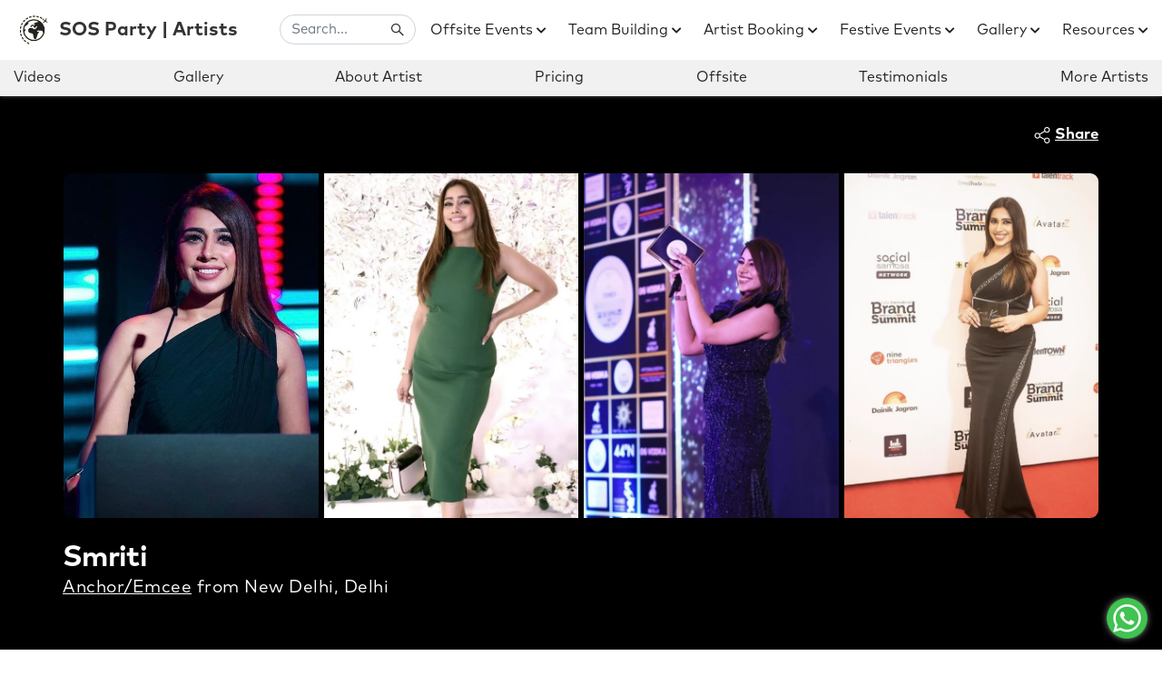

--- FILE ---
content_type: text/html; charset=UTF-8
request_url: https://www.sosparty.io/profile/smriti.k
body_size: 35956
content:
<!DOCTYPE html>
<html lang="en">
<head>
    <base href="https://www.sosparty.io" />
    <meta charset="utf-8" />
    <meta name="viewport" content="width=device-width, initial-scale=1.0">
    <meta name="author" content="Stay On Skill" />
    
    <!-- favicon -->
    <link rel="shortcut icon" href="https://www.sosparty.io/imgs/favicon.ico" type="image/x-icon">
    <link rel="icon" type="image/ico" href="https://www.sosparty.io/imgs/favicon.ico">
    
    <title>Book/Hire Smriti Anchor/Emcee from New Delhi, Delhi for Social and Corporate LIVE Events</title>
    <meta name="title" content="Book/Hire Smriti Anchor/Emcee from New Delhi, Delhi for Social and Corporate LIVE Events"/>
    <meta property="og:title" content="Book/Hire Smriti Anchor/Emcee from New Delhi, Delhi for Social and Corporate LIVE Events"/>
    
    <meta name="robots" content="index, follow" />
    <meta name="description" content="Introducing Smriti, the powerhouse emcee who transforms ordinary events into extraordinary experiences! With a voice that resonates like music and a c"/>
    <meta name="keywords" content="Smriti Anchor/Emcee, SOS Booster Parties, Online Booster Parties">
    <meta property="og:description" content="Introducing Smriti, the powerhouse emcee who transforms ordinary events into extraordinary experiences! With a voice that resonates like music and a c"/>
    <link rel="canonical" href="https://www.sosparty.io/profile/smriti.k"/>
    <meta property="og:url" content="https://www.sosparty.io/profile/smriti.k" />
    <meta property="og:type" content="website" />
    <meta property="og:site_name" content="SOS Party">
    <meta property="og:image" itemprop="image" content="https://sosimg.sgp1.cdn.digitaloceanspaces.com/artist-gallery/6726900_1661255819.jpg" />
    <meta name="twitter:image" content="https://sosimg.sgp1.cdn.digitaloceanspaces.com/artist-gallery/6726900_1661255819.jpg" />
    <meta name="twitter:card" content="summary" />
    <meta name="twitter:site" content="@SOSParty1" />
    <meta name="twitter:creator" content="@SOSParty1" />
    <meta name="thumbnail" content="https://sosimg.sgp1.cdn.digitaloceanspaces.com/artist-gallery/6726900_1661255819.jpg"/>
    <link rel="preload" href="https://www.sosparty.io/fonts/ff-mark-sv/FontFont_FF.Mark.Pro.Bold.otf" as="font" type="font/otf" crossorigin>
    <link rel="preload" href="https://www.sosparty.io/fonts/ff-mark-sv/FontFont_FF.Mark.Pro.otf" as="font" type="font/otf" crossorigin>
    <link rel="preload" href="https://www.sosparty.io/assets/font-awesome/webfonts/fa-solid-900.woff2" as="font" type="font/woff2" crossorigin>
    <link rel="preload" href="https://www.sosparty.io/assets/font-awesome/webfonts/fa-brands-400.woff2" as="font" type="font/woff2" crossorigin>
    <link rel="image_src" href="https://sosimg.sgp1.cdn.digitaloceanspaces.com/artist-gallery/6726900_1661255819.jpg" />
    <!-- Bootstrap -->
    <link rel="preload" href="https://www.sosparty.io/css/bootstrap.min.css" type="text/css" as="style">
    <link rel="stylesheet" href="https://www.sosparty.io/css/bootstrap.min.css" type="text/css">
    <!-- Main Css -->
    <link href="https://www.sosparty.io/css/style.css" rel="stylesheet" type="text/css" id="theme-opt">
    <link href="https://www.sosparty.io/css/colors/default.css" rel="stylesheet" id="color-opt">
    <link rel="stylesheet" href="https://www.sosparty.io/assets/font-awesome/css/all.min.css">
    <!-- Custom Css -->
    <link href="https://www.sosparty.io/css/custom.css" rel="stylesheet" type="text/css">
    <link rel="stylesheet" href="https://www.sosparty.io/css/design2.css">
    <link href="https://www.sosparty.io/css/sub-menu-navbar.css" rel="stylesheet">
    <!-- owl carousel -->
    <link href="https://www.sosparty.io/css/owl.carousel.min.css" rel="stylesheet">
    <link href="https://www.sosparty.io/css/custom-dropdown.css" rel="stylesheet">        
    <link href="https://www.sosparty.io/assets/plyr-3.4.6/plyr.css" rel="stylesheet">
    
    <style>
    body.modal-open, body.mfp-zoom-out-cur{
        overflow: hidden!important;
    }
    .btn-primary{
        box-shadow: 0 0px 5px 0 rgb(44, 200, 136) !important;
    }
    .overflow_for_sticky{
        overflow: visible!important;
        overflow-x: visible!important;
    }
    .impact-content-text{
        color: #9f9d9d;
    }
    .description{
        color: #9f9d9d;
    }
    .privacy-tnc-note{
        font-size: 13px;
        font-weight: normal;
        color: #aaa8a8;
        line-height: 20px;
    }
    .about-artist-desc-block .read-more__link-wrap{
        margin-left: 5px;
    }
    .celeb-icon{
        width: 21px;
        margin-left:5px;
        margin-top: -21px;
    }
    .media-credit{
        margin-top: 5px;
        font-size: 12px;
        color: #aaa;
    }
    .disclaimer{
        margin-bottom: 50px;
        font-size: 0.9rem;
        color: #aaa;
        padding: 0;
        border-radius: 8px;
    }
    .disclaimer+.read-more__link-wrap .read-more__link{
        margin-left: 2px;
        color: #aaa!important;
        font-weight: 400!important;
        font-size: 0.9rem!important;
    }
    img.mfp-img{
        max-height: 100%;
        height: unset;
    }
    
    .plyr__video-wrapper video{
        height: 100%;
    }
    
    #gallery-carousel .owl-nav button{
        height: 42px;
        width: 42px;
        background-color: #fff;
        border-radius: 50%;
    }
    
    #gallery-carousel .owl-nav button.disabled{
        background-color: rgba(255,255,255,0.4);
    }
    
    #gallery-carousel .owl-nav button:not(.disabled){
        box-shadow: 0px 0px 5px 4px rgba(0,0,0,0.4);
    }
    
    #gallery-carousel .owl-nav button i{
        color: #919191;
        font-size: 17px;
    }
    
    #gallery-carousel .owl-nav button.disabled i{
        color: rgba(0,0,0,0.2);
    }
    
    @media(min-width:769px) {
        .mob-hide-grid-imgs{
            display: block!important;
                    
        }
    }
    
    #swal2-content{
        line-height: 2.2rem;
        font-size: 20px;
    }
    
    @media(min-width:769px) {
        .desktop-hide{
            display: none;
        }
    }
    
    @media (min-width: 576px){
        .share-text{
            color: #fff!important;
        }
        .share-svg{
            fill: #fff!important;
        }
    }
    
    @media(min-width:267px) and (max-width:767px) {
        .footer-m-bottom {
    		margin-bottom:72px
    	}
        
        #gallery-carousel .owl-nav button{
            height: 30px;
            width: 30px;
        }
        
        #gallery-carousel .owl-nav button i{
            font-size: 13px;
        }
    }
    
    #search_artist_form .input-group{
        transition: 0.2s;
        position: absolute;
        background: #fff;
        right: 0;
        width: 150px;
    }
    #search_artist_form .search-box-div .header_search{
        border-radius: 1.3rem; z-index: 1; padding-right: 40px;
    }
    #search_artist_form .input-group.maximized{
        z-index: 99999;
        width: 450px;
    }
    #search_artist_form .input-group.maximized .header_search{
        box-shadow: 0 0 5px 0 rgba(0,0,0,0.2);
        border-color: transparent!important;
    }
    #search_artist_form .input-group.maximized .header_search.results_populated,
    #search_artist_form_mob .input-group.maximized .header_search.results_populated
    {
        box-shadow: none!important;
        border-radius: 1.3rem 1.3rem 0 0 !important;
        border-color: #ced4da!important;
        border-width: 1px 1px 0 1px;
        border-style: solid;
    }
    .search-results{
        top: 38px!important;
        border-radius: 0 0 1.3rem 1.3rem !important;
        border-color: #ced4da!important;
        border-width: 1px 1px 1px 1px;
        border-style: solid;
    }
    .search-results {
        position: absolute;
        top: 55px;
        background-color: #fff;
        left: 0;
        right: 0;
        width: 100%;
        border-radius: 4px;
        z-index: 999999;
        border: 1px solid #e7e7e7;
        overflow: hidden;
        overflow-y: hidden;
        display: none;
        max-height: 320px;
        overflow-y: auto;
    }
    .search-items {
        width: 100%;
        display: block;
        list-style: none;
        padding: 0;
    }
    .search-items li {
        width: 100%;
        text-align: left;
        line-height: 40px;
        padding: 0 15px;
        transition: 0.4s ease;
        cursor: pointer;
    }
    .search-items li:hover {
        background-color: #f3f3f3;
    }
    </style>
    
        
    <script type="application/ld+json">
                        {
                            "@context": "https://schema.org",
                            "@type": "Product",
                            "name": "Smriti",
                            "image": ["https://sosimg.sgp1.cdn.digitaloceanspaces.com/artist-gallery/6726900_1661255819.jpg"],
                            "description": "Introducing Smriti, the powerhouse emcee who transforms ordinary events into extraordinary experiences! With a voice that resonates like music and a c",
                            "sku": "SK3EID2571",
                            "gtin8" : "SK3EID2571",
                            "brand":
                            {
                                "@type": "Brand",
                                "name": "SOS PARTY"
                            },
                            "aggregateRating":
                            {
                                "@type": "AggregateRating",
                                "ratingValue": "5.0",
                                "reviewCount": "546"
                            },
                            "review": [{
                                "@type": "Review",
                                "author": {
                                    "@type": "Person",
                                    "name": "Princy Kathuria - Allianz"
                                },
                                "datePublished": "2022-09-09",
                                "reviewBody": "We had a smooth event that went well by the plan. The entire team was diligent and cooperative.",
                                "reviewRating": {
                                    "@type": "Rating",
                                    "bestRating": "5",
                                    "ratingValue": "4",
                                    "worstRating": "1"
                                }
                            }]
                        }
                        </script>    
    
<!-- Google Tag Manager -->
<script type="5ae8b6041884584f1490dadd-text/javascript">(function(w,d,s,l,i){w[l]=w[l]||[];w[l].push({'gtm.start':
new Date().getTime(),event:'gtm.js'});var f=d.getElementsByTagName(s)[0],
j=d.createElement(s),dl=l!='dataLayer'?'&l='+l:'';j.async=true;j.src=
'https://www.googletagmanager.com/gtm.js?id='+i+dl;f.parentNode.insertBefore(j,f);
})(window,document,'script','dataLayer','GTM-NKWWXR6H');</script>
<!-- End Google Tag Manager -->

</head>

<body class="overflow_for_sticky">    
    <!-- header start -->
    <header id="topnav" class="defaultscroll sticky">
        <div class="container-fluid">
            <!-- Navbar STart -->
            <nav class="navbar navbar-expand-xl navbar-light px-3 px-lg-0">
                <a class="logo" href="https://www.sosparty.io/artists"><img src="https://www.sosparty.io/imgs/sos-logo.png" style="margin-right: 5px;"
                        alt="sos-logo" title="sos-logo" />SOS Party | Artists</a>
                        
                <div style="float: right;">
                    <button class="navbar-toggler" type="button" data-toggle="collapse" data-target="#navbarSupportedContent" aria-controls="navbarSupportedContent" aria-expanded="false" aria-label="Toggle navigation">
                        <span class="navbar-toggler-icon"></span>
                    </button>
                    <a class="header_search_btn d-xl-none float-right navbar-toggler collapsed" data-toggle="collapse" data-target="#searchNavBar">
                        <i class="fab fa-sistrix" style="font-size: 17px; display: block; line-height: 24px;"></i>
                    </a>
                </div>

                <div class="collapse navbar-collapse d-xl-none" id="searchNavBar">
                    <ul class="navbar-nav ml-auto py-3 py-xl-0" style="">
                        <li class="nav-item d-xl-none">
                            <form id="search_artist_form_mob">
                                <div class="input-group">
                                    <input type="text" name="q_mob" class="form-control header_search" placeholder="Search..."
                                    style="border-radius: 1.3rem!important; z-index: 1; padding-right: 40px;" />
                                    
                                    <button type="submit" class="btn"
                                    style="position: absolute; right: 0; height: 100%; line-height: 10px; z-index: 2;">
                                        <i class="fab fa-sistrix"></i>
                                    </button>
                                </div>
                            </form>
                        </li>
                    </ul>
                </div>
                
                <div class="collapse navbar-collapse" id="navbarSupportedContent">
                    <ul class="navbar-nav ml-auto py-2 py-xl-0">
                        <li class="nav-item d-none d-xl-block">
                            <form id="search_artist_form">
                                <div class="input-group search-box-div">
                                    <input type="text" name="q" class="form-control header_search" placeholder="Search..."
                                    style="border-radius: 1.3rem!important; z-index: 1; padding-right: 40px;" />
                                    
                                    <button type="submit" class="btn"
                                    style="position: absolute; right: 0; height: 100%; line-height: 10px; z-index: 2;">
                                        <i class="fab fa-sistrix"></i>
                                    </button>
                                </div>
                            </form>
                        </li>
                        <li class="nav-item pl-3 pl-xl-3 pl-md-3 ml-xl-0 ml-md-2 dropdown">
                            <a target="_blank" class="nav-link dropdown-toggle" data-toggle="dropdown" href="https://www.sosparty.io/corporate-offsite-MICE-events">Offsite Events <i class="fas fa-chevron-down fa-xs"></i></a>
                            <ul class="dropdown-menu">
                                <a class="dropdown-item" href="https://www.sosparty.io/corporate-offsite-MICE-events">All Locations <i class="fas fa-chevron-right fa-xs float-right"></i></a>
                                <hr />
                                <li class="dropdown-item sub-menu">
                                    <a target="_blank" class="dropdown-link dropdown-toggle" href="#">Indian Cities <i class="fas fa-chevron-down fa-xs"></i></a>
                                    <div class="dropdown-submenu">
                                        <a class="dropdown-item" href="https://www.sosparty.io/goa-corporate-offsites">Goa Offsite <i class="fas fa-chevron-right fa-xs float-right"></i></a>
                                        <a class="dropdown-item" href="https://www.sosparty.io/corporate-rishikesh-offsite-event-and-mice-travel">Rishikesh Offsite <i class="fas fa-chevron-right fa-xs float-right"></i></a>
                                    </div>
                                </li>
                                <li class="dropdown-item sub-menu">
                                    <a target="_blank" class="dropdown-link dropdown-toggle" href="#">International Cities <i class="fas fa-chevron-down fa-xs"></i></a>
                                    <div class="dropdown-submenu">
                                        <a class="dropdown-item" href="https://www.sosparty.io/corporate-phuket-offsite-event-and-mice-travel">Thailand Offsite <i class="fas fa-chevron-right fa-xs float-right"></i></a>
                                        <a class="dropdown-item" href="https://www.sosparty.io/corporate-singapore-offsite-event-and-mice-travel">Singapore Offsite <i class="fas fa-chevron-right fa-xs float-right"></i></a>
                                        <a class="dropdown-item" href="https://www.sosparty.io/corporate-dubai-offsite-event-and-mice-travel">Dubai Offsite <i class="fas fa-chevron-right fa-xs float-right"></i></a>
                                        <a class="dropdown-item" href="https://www.sosparty.io/corporate-vietnam-offsite-event-and-mice-travel">Vietnam Offsite <i class="fas fa-chevron-right fa-xs float-right"></i></a>
                                    </div>
                                </li>
                                <hr />
                                <li class="dropdown-item sub-menu">
                                    <a target="_blank" class="dropdown-link dropdown-toggle" href="#">Day Outing <i class="fas fa-chevron-down fa-xs"></i></a>
                                    <div class="dropdown-submenu">
                                        <a class="dropdown-item" href="https://www.sosparty.io/corporate-day-outing-event-near-bengaluru">Bengaluru <i class="fas fa-chevron-right fa-xs float-right"></i></a>
                                        <a class="dropdown-item" href="https://www.sosparty.io/corporate-day-outing-event-near-hyderabad">Hyderabad <i class="fas fa-chevron-right fa-xs float-right"></i></a>
                                    </div>
                                </li>
                                <hr />
                                <a class="dropdown-item" href="https://www.sosparty.io/dealership-incentive-awards-mice-events">Dealership Events <i class="fas fa-chevron-right fa-xs float-right"></i></a>
                            </ul>
                        </li>
                        <li class="nav-item pl-3 pl-xl-3 pl-md-3 ml-md-2 dropdown">
                            <a target="_blank" class="nav-link dropdown-toggle" data-toggle="dropdown" href="https://www.sosparty.io/booster/activities">Team Building <i class="fas fa-chevron-down fa-xs"></i></a>
                            <div class="dropdown-menu">
                                <a class="dropdown-item" href="https://www.sosparty.io/booster/activities">All Activities <i class="fas fa-chevron-right fa-xs float-right"></i></a>
                                <hr />
                                <a class="dropdown-item" href="https://www.sosparty.io/booster/activities/offline">In-Person <i class="fas fa-chevron-right fa-xs float-right"></i></a>
                                <a class="dropdown-item" href="https://www.sosparty.io/booster/activities/online">Virtual <i class="fas fa-chevron-right fa-xs float-right"></i></a>
                                <hr />
                                <a class="dropdown-item" href="https://www.sosparty.io/booster/activities/collection/best-corporate-team-outing-and-offsite-activities">Offsite Team Building <i class="fas fa-chevron-right fa-xs float-right"></i></a>
                                <hr />
                                <a class="dropdown-item" href="https://www.sosparty.io/booster/activities/team-bonding-and-culture/corporate-drum-circle-team-building-activity">Drum Circle <i class="fas fa-chevron-right fa-xs float-right"></i></a>
                                <a class="dropdown-item" href="https://www.sosparty.io/booster/activities/collection/outdoor-corporate-team-building-activities-and-events">Outdoor Team Building <i class="fas fa-chevron-right fa-xs float-right"></i></a>
                                <a class="dropdown-item" href="https://www.sosparty.io/booster/activities/collection/offline-office-activities">Fun Friday Activities <i class="fas fa-chevron-right fa-xs float-right"></i></a>
                                <a class="dropdown-item" href="https://www.sosparty.io/booster/activities/collection/design-and-construction-based-team-building-activities">Construction Based Team Building<i class="fas fa-chevron-right fa-xs float-right"></i></a>
                                <a class="dropdown-item" href="https://www.sosparty.io/booster/activities/collection/corporate-csr-team-building-events-workshops-ideas-games">CSR Team Building <i class="fas fa-chevron-right fa-xs float-right"></i></a>
                                <a class="dropdown-item" href="https://www.sosparty.io/booster/activities/collection/diy-activities-and-workshops-for-corporate-employees-in-office">DIY Activities <i class="fas fa-chevron-right fa-xs float-right"></i></a>
                            </div>
                        </li>
                        <li class="nav-item pl-3 pl-xl-3 pl-md-3 ml-md-2 dropdown">
                            <a target="_blank" class="nav-link dropdown-toggle" data-toggle="dropdown" href="https://www.sosparty.io/artists">Artist Booking <i class="fas fa-chevron-down fa-xs"></i></a>
                            <div class="dropdown-menu">
                                <a class="dropdown-item" href="https://www.sosparty.io/artists">All Artists <i class="fas fa-chevron-right fa-xs float-right"></i></a>
                                <hr />
                                <a class="dropdown-item" href="https://www.sosparty.io/artists/celebrities">All Celebrities<i class="fas fa-chevron-right fa-xs float-right"></i></a>
                                <hr />
                                <a class="dropdown-item" href="https://www.sosparty.io/artists/anchor-emcee">Emcee & Anchors <i class="fas fa-chevron-right fa-xs float-right"></i></a>
                                <a class="dropdown-item" href="https://www.sosparty.io/artists/music-band?r=3&t=non-celebrity&page=1">Music Bands <i class="fas fa-chevron-right fa-xs float-right"></i></a>
                                <a class="dropdown-item" href="https://www.sosparty.io/artists/celebrities?r=3&s=music-band&page=1">Celebrity Singers <i class="fas fa-chevron-right fa-xs float-right"></i></a>
                                <a class="dropdown-item" href="https://www.sosparty.io/artists/standup-comedian">Standup Comedians <i class="fas fa-chevron-right fa-xs float-right"></i></a>
                                <a class="dropdown-item" href="https://www.sosparty.io/artists/motivational-speaker">Motivational Speakers <i class="fas fa-chevron-right fa-xs float-right"></i></a>
                                <a class="dropdown-item" href="https://www.sosparty.io/artists/drum-circle">Drum Circle Artists<i class="fas fa-chevron-right fa-xs float-right"></i></a>
                                <a class="dropdown-item" href="https://www.sosparty.io/artists/magician-mentalist">Magician / Mentalist<i class="fas fa-chevron-right fa-xs float-right"></i></a>
                            </div>
                        </li>
                        <li class="nav-item pl-3 pl-xl-3 pl-md-3 ml-md-2 dropdown">
                            <a target="_blank" class="nav-link dropdown-toggle" data-toggle="dropdown" href="#">Festive Events <i class="fas fa-chevron-down fa-xs"></i></a>
                            <div class="dropdown-menu">
                                <a class="dropdown-item" href="https://www.sosparty.io/diwali-celebration-at-office">Diwali <i class="fas fa-chevron-right fa-xs float-right"></i></a>
                                <a class="dropdown-item" href="https://www.sosparty.io/office-christmas-celebration-party">Christmas <i class="fas fa-chevron-right fa-xs float-right"></i></a>
                            </div>
                        </li>
                        <li class="nav-item pl-3 pl-xl-3 pl-md-3 ml-md-2 dropdown">
                            <a target="_blank" class="nav-link dropdown-toggle" data-toggle="dropdown" href="https://www.sosparty.io/#">Gallery <i class="fas fa-chevron-down fa-xs"></i></a>
                            <div class="dropdown-menu">
                                <a class="dropdown-item" href="https://www.sosparty.io/events-image-gallery">Image Gallery <i class="fas fa-chevron-right fa-xs float-right"></i></a>
                                <a class="dropdown-item" href="https://www.sosparty.io/events-video-gallery">Video Gallery<i class="fas fa-chevron-right fa-xs float-right"></i></a>
                                <hr />
                                <a target="_blank" class="dropdown-item" href="https://youtu.be/-P_d1JHn75w">HR Testimonials <i class="fas fa-chevron-right fa-xs float-right"></i></a>
                                <a target="_blank" class="dropdown-item" href="https://youtu.be/L-kJdadaUKQ">SOS Party Showreel <i class="fas fa-chevron-right fa-xs float-right"></i></a>
                            </div>
                        </li>
                        <li class="nav-item pl-3 pl-xl-3 pl-md-3 ml-md-2 dropdown">
                            <a target="_blank" class="nav-link dropdown-toggle" data-toggle="dropdown" href="https://www.sosparty.io/#">Resources <i class="fas fa-chevron-down fa-xs"></i></a>
                            <div class="dropdown-menu" style="left: unset;right: -10px;">
                                                                <a class="dropdown-item" href="https://www.sosparty.io/client">Signin <i class="fas fa-sign-in-alt fa-xs float-right"></i></a>
                                                                <a class="dropdown-item" href="https://www.sosparty.io">Home <i class="fas fa-chevron-right fa-xs float-right"></i></a>
                                <a class="dropdown-item" href="https://www.sosparty.io/hr-employee-engagement-calendar-for-corporate-offices-and-teams">HR Calendar <i class="fas fa-chevron-right fa-xs float-right"></i></a>
                                <a class="dropdown-item" href="https://artists.sosparty.io">Join As Artist <i class="fas fa-chevron-right fa-xs float-right"></i></a>
                                <a class="dropdown-item" href="https://www.sosparty.io/about">About Us <i class="fas fa-chevron-right fa-xs float-right"></i></a>
                                <a class="dropdown-item" href="https://www.sosparty.io/contact-us">Contact Us <i class="fas fa-chevron-right fa-xs float-right"></i></a>
                                                            </div>
                        </li>
                        <li class="nav-item pl-3 pr-0 nav-btn" style="display: none;">
                            <button class="form-control btn-primary select-mod-btn" style="font-size: 1rem; font-weight: bold;">Book Now</button>
                        </li>
                                                                        
                    </ul>
                </div>
            </nav>
            <!-- Navbar End -->
        </div>
    </header>
    <!--end header-->
    
    <nav class="navbar navbar-expand-lg sticky-top bottom-nav d-none d-lg-block" style="box-shadow: 0 0px 5px 0px rgba(136, 136, 136, 0.65);">
        <div class="container-fluid">
            <ul class="navbar-nav">
                <li class="nav-item">
                    <a class="nav-link" href="#" data-id="videos-section">Videos</a>
                </li>
                <li class="nav-item">
                    <a class="nav-link" href="#" data-id="gallery-section">Gallery</a>
                </li>
                <li class="nav-item">
                    <a class="nav-link" href="#" data-id="about-section">About Artist</a>
                </li>
                <li class="nav-item">
                    <a class="nav-link" href="#" data-id="lead-form-section">Pricing</a>
                </li>
                <li class="nav-item">
                    <a class="nav-link" href="#" data-id="offsite-section">Offsite</a>
                </li>
                <li class="nav-item">
                    <a class="nav-link" href="#" data-id="hr-testimonials-section">Testimonials</a>
                </li>
                <li class="nav-item">
                    <a class="nav-link" href="#" data-id="more-artists-section">More Artists</a>
                </li>
            </ul>
        </div>
    </nav>

    <!-- BELOW HEADER -->
    <section class="bg-desktop-black">
        <div class="container">
            <div class="row">
                <div class="sub-header">
                    <!-- <a href="https://www.sosparty.io/profile" class="all-info-link">All Artists</a> -->
                    <div class="header-right">
                        <a class="share-icon" data-toggle="modal" data-target="#myModal">
                          
                            <!-- Generator: Adobe Illustrator 19.0.0, SVG Export Plug-In . SVG Version: 6.00 Build 0)  -->
                            <svg version="1.1" id="Capa_1" class="svg share-svg" style="fill:#000;enable-background:new 0 0 512 512; height: 18px; width: 18px; stroke: currentcolor; stroke-width: 2; overflow: visible;" xmlns="http://www.w3.org/2000/svg"
                                xmlns:xlink="http://www.w3.org/1999/xlink" x="0px" y="0px" viewBox="0 0 512 512"
                                xml:space="preserve">
                                <g>
                                    <g>
                                        <path d="M406,332c-29.636,0-55.969,14.402-72.378,36.571l-141.27-72.195C194.722,288.324,196,279.809,196,271
                            c0-11.931-2.339-23.324-6.574-33.753l148.06-88.958C354.006,167.679,378.59,180,406,180c49.626,0,90-40.374,90-90
                            c0-49.626-40.374-90-90-90c-49.626,0-90,40.374-90,90c0,11.47,2.161,22.443,6.09,32.54l-148.43,89.18
                            C157.152,192.902,132.941,181,106,181c-49.626,0-90,40.374-90,90c0,49.626,40.374,90,90,90c30.122,0,56.832-14.876,73.177-37.666
                            l140.86,71.985C317.414,403.753,316,412.714,316,422c0,49.626,40.374,90,90,90c49.626,0,90-40.374,90-90
                            C496,372.374,455.626,332,406,332z M406,30c33.084,0,60,26.916,60,60s-26.916,60-60,60s-60-26.916-60-60S372.916,30,406,30z
                            M106,331c-33.084,0-60-26.916-60-60s26.916-60,60-60s60,26.916,60,60S139.084,331,106,331z M406,482c-33.084,0-60-26.916-60-60
                            s26.916-60,60-60s60,26.916,60,60S439.084,482,406,482z" />
                                                    </g>
                                </g>
                                <g>
                                </g>
                                <g>
                                </g>
                                <g>
                                </g>
                                <g>
                                </g>
                                <g>
                                </g>
                                <g>
                                </g>
                                <g>
                                </g>
                                <g>
                                </g>
                                <g>
                                </g>
                                <g>
                                </g>
                                <g>
                                </g>
                                <g>
                                </g>
                                <g>
                                </g>
                                <g>
                                </g>
                                <g>
                                </g>
                            </svg>
                            <span class="share-text"> Share </span>
                        </a>
                    </div>
                </div>
            </div>
        </div>
    </section>
    
    <style>
    .owl-carousel .owl-item img
    {
        height: 50vh;
    }
    .item{
        height: 50vh;
    }
    .bs-carousel-img{
        height: 50vh; width: 100%; object-fit: cover;
    }
    
    .sub-heading{
        margin-bottom: .8rem!important;
    }
    
    .title_con{
        margin-bottom: 15px;
    }
    .title_con:last-of-type{
        margin-bottom: 0!important;
    }
    
    .artist-header{
        position: relative;
        overflow: visible;
    }
    
    .name_con{
        line-height: 36px;
        color: #9f9d9d;
    }
    
    .artist-special-icons{
        height: 50px;
        margin-bottom: 10px;
    }
    
    .artist-cover{
        height: 240px;
        width: 100%;
        object-fit: cover;
        object-position: center;
        border-radius: 8px;
        display: block;
        /*
        -webkit-filter: grayscale(90%) blur(1px);
        filter: grayscale(90%) blur(1px);
        */
    }
    
    .tribe-element{
        max-width: 194px;
        flex: 0 0 100%;
    }
    
    .t-element_subcont{
        padding: 18px 15px;
    }
    
    .t_heading{
        margin: 0;
        font-weight: normal;
    }
    
    .tribe-subcont1{
        margin: 0;
    }
    
    .tribe-element:first-child{
        margin-left: 0;
    }
    .tribe-element:last-child{
        margin-right: 0;
    }
    
    .artist-profile{
        height: 180px;
        width: 180px;
        border-radius: 50%;
        position: absolute;
        bottom: -60px;
        z-index: 99;
        left: 45px;
        border: 4px solid #fff;
        object-fit: cover;
        object-position: center;
    }
    
    .artist-info{
        position: absolute;
        left: 260px;
        bottom: 0;
        right: 0;
        color: #fff;
        padding-bottom: 20px;
    }
    
    .artist-info-name{
        font-size: 30px;
        font-weight: bold;
        margin-bottom: 0;
        line-height: 1.3;
    }
    
    .artist-info-secondary{
        font-weight: 500;
        font-size: 17px;
    }
    
    .skills-list-item{
        font-size: 17px;
        color: #fff;
        padding: 4px 15px;
        line-height: normal;
        display: inline-block;
        margin-bottom: 10px;
        margin-right: 5px;
        border-radius: 15px;
        font-weight: 400;
        background-color: #63d48d;
    }
    
    .porfolio-popup{
        display: block;
        cursor: pointer;
    }
    
    .more_parties_count{
        line-height: 2.5;
    }
    
    @media (max-width: 1200px){
        .tribe-element{
            max-width: 170px;
            flex: 0 0 100%;
        }
    }
    
    @media (min-width: 768px) and (max-width: 991px){
        .artist-info-name{
            font-size: 26px;
        }
        .artist-info-secondary{
            font-size: 16px;
        }
        .artist-cover{
            height: 200px;
        }
        .tribe-element{
            max-width: 170px;
            flex: 0 0 100%;
        }
    }
    
    @media (max-width: 767px){
        .artist-cover{
            height: 120px;
        }
        .artist-profile{
            height: 110px;
            width: 110px;
        }
        .name_con{
            line-height: 19px;
        }
        .mega_con{
            margin-bottom: -10px;
        }
        .tribe-element{
            max-width: 170px;
            flex: 0 0 100%;
        }
        .t-element_subcont {
            padding: 12px 15px;
        }
    }
    
    @media (max-width: 576px){
        .tribe-element{
            max-width: 160px;
            flex: 0 0 100%;
            margin: 0 5px 10px 5px !important;
        }
        .grid-images-wrapper{
            padding: 0!important;
        }
        .grid-images-wrapper .img-grid-size-1 .grid-img-vertical {
            border-radius: 0;
        }
        .section-grid .container{
            padding-left: 5px;
            padding-right: 5px;
        }
    }
    </style>

        
    <section class="section-grid pb-4 pb-sm-5 mb-sm-5 mob-hide-grid-imgs bg-desktop-black">
        <div class="container">
            <div class="row">
                <div class="col-md-12 col-lg-12 col-12">
                    <div class="row">
                        <div class="col-md-12 col-lg-12 col-12 grid-images-wrapper d-md-block d-none" style="padding: 0 12px 0 12px;">
                                                        <div class="img-grid-size-1">
                                <a class="porfolio-popup-1" href="https://sosimg.sgp1.cdn.digitaloceanspaces.com/artist-gallery/6726900_1661255819.jpg" alt='Smriti portfolio images' title='Smriti portfolio images' >
                                    <img class="grid-img-vertical" alt='Smriti portfolio images' title='Smriti portfolio images'  src="https://sosimg.sgp1.cdn.digitaloceanspaces.com/artist-gallery/6726900_1661255819.jpg" />                                </a>
                            </div>
                                                        <div class="img-grid-size-1">
                                <a class="porfolio-popup-1" href="https://sosimg.sgp1.cdn.digitaloceanspaces.com/artist-gallery/4197695_1711621510.webp" alt='Smriti portfolio images' title='Smriti portfolio images' >
                                    <img class="grid-img-vertical lazyload" alt='Smriti portfolio images' title='Smriti portfolio images'  data-src="https://sosimg.sgp1.cdn.digitaloceanspaces.com/artist-gallery/4197695_1711621510.webp" />                                </a>
                            </div>
                                                        <div class="img-grid-size-1">
                                <a class="porfolio-popup-1" href="https://sosimg.sgp1.cdn.digitaloceanspaces.com/artist-gallery/658444_1711621528.webp" alt='Smriti portfolio images' title='Smriti portfolio images' >
                                    <img class="grid-img-vertical lazyload" alt='Smriti portfolio images' title='Smriti portfolio images'  data-src="https://sosimg.sgp1.cdn.digitaloceanspaces.com/artist-gallery/658444_1711621528.webp" />                                </a>
                            </div>
                                                        <div class="img-grid-size-1">
                                <a class="porfolio-popup-1" href="https://sosimg.sgp1.cdn.digitaloceanspaces.com/artist-gallery/1545788_1711621570.webp" alt='Smriti portfolio images' title='Smriti portfolio images' >
                                    <img class="grid-img-vertical lazyload" alt='Smriti portfolio images' title='Smriti portfolio images'  data-src="https://sosimg.sgp1.cdn.digitaloceanspaces.com/artist-gallery/1545788_1711621570.webp" />                                </a>
                            </div>
                                                    </div>
                        <div class="col-md-12 col-lg-12 col-12 d-md-none">
                            <div class="row d-md-none">
                                <div class="col-md-12 col-lg-12 col-12 grid-images-wrapper-2" style="padding: 0 12px 0 12px;">
                                    <div class="img-grid-size-1">
                                        <img class="grid-img-vertical lazyload porfolio-popup" data-mfp-src="https://sosimg.sgp1.cdn.digitaloceanspaces.com/artist-gallery/6726900_1661255819.jpg"
                                        data-src="https://sosimg.sgp1.cdn.digitaloceanspaces.com/artist-gallery/6726900_1661255819.jpg"
                                        alt='Smriti portfolio images' title='Smriti portfolio images'  />
                                    </div>
                                    <div class="img-grid-size-1">
                                        <img class="grid-img-vertical lazyload porfolio-popup" data-mfp-src="https://sosimg.sgp1.cdn.digitaloceanspaces.com/artist-gallery/4197695_1711621510.webp"
                                        data-src="https://sosimg.sgp1.cdn.digitaloceanspaces.com/artist-gallery/4197695_1711621510.webp"
                                        alt='Smriti portfolio images' title='Smriti portfolio images'  />
                                        <img class="grid-img-vertical lazyload porfolio-popup" data-mfp-src="https://sosimg.sgp1.cdn.digitaloceanspaces.com/artist-gallery/658444_1711621528.webp"
                                        data-src="https://sosimg.sgp1.cdn.digitaloceanspaces.com/artist-gallery/658444_1711621528.webp"
                                        alt='Smriti portfolio images' title='Smriti portfolio images'  />
                                    </div>
                                </div>
                                <span class="porfolio-popup d-none" style="display: none;" 
                                alt='Smriti portfolio images' title='Smriti portfolio images'                                 data-mfp-src="https://sosimg.sgp1.cdn.digitaloceanspaces.com/artist-gallery/1545788_1711621570.webp"></span>
                            </div>
                        </div>
                        <div class="col-sm-12 col-md-12 col-lg-12 d-sm-block d-none">
                            <div class="row m-0 mx-md-n3">
                                <div class="col-sm-12 col-md-12 col-lg-12">
                                    <h1 class="grid-heading mb-0 mt-4" style="color: #fff;">Smriti</h1>
                                    <h4 class="text-muted" style="line-height: 1.5rem;color: #fff !important;">
                                    <a target="_blank" href="https://www.sosparty.io/artists/anchor-emcee" style="text-decoration: underline!important;cursor: pointer;color: #fff;">Anchor/Emcee</a> from New Delhi, Delhi                                    </h4>
                                </div>
                            </div>
                        </div>
                    </div>
                </div>
            </div>
        </div>
    </section>
    
    
    <!-- DESCRIPTION CARD -->
    <section>
        <div class="container">
            <style>
            .vertical-center{
                position: absolute;
                top: 50%;
                left: 50%;
                transform: translate(-50%,-50%);
            }
            </style>
            <div class="row">
                <div class="col-md-7 col-lg-8 col-sm-12">
                    <div class="row">
                        <div class="col-md-12 col-lg-11 col-sm-12 padding-none">
                            <div class="row d-sm-none">
                                <div class="col-sm-12 col-md-12 col-lg-12">
                                    <h1 class="grid-heading mb-0">Smriti</h1>
                                    <h4 class="text-muted" style="line-height: 1.5rem;color: #414141 !important;">
                                    <a target="_blank" href="https://www.sosparty.io/artists/anchor-emcee" style="text-decoration: underline!important;cursor: pointer;color: #414141;">Anchor/Emcee</a> from New Delhi, Delhi                                    </h4>
                                </div>
                                <div class="col-md-12">
                                    <hr class="card-seperator-1">
                                </div>
                            </div>
                            
                            <div class="card-text animate__animated animate__fadeIn">
                                <h3 class="sub-heading" style="padding: 0;">Artist stats</h3>
                                <div class="mega_con">
                                    <div class="sub_con m-0">
                                                                                <div class="tag_con">
                                            <div class="icon_con">
                                                <img class="lazyload" data-src="https://www.sosparty.io/imgs/profile-page/Ij5CMZ0.png" title="Entertainment" alt="Entertainment" style="width: 36px; height: 36px;">
                                            </div>
                                            <div class="name_con">5.0/5 Rating</div>
                                        </div>
                                                                                <div class="tag_con">
                                            <div class="icon_con">
                                                <img class="lazyload" data-src="https://www.sosparty.io/imgs/profile-page/cgm3ouV.png" title="Workplace Happiness" alt="Workplace Happiness" style="width: 36px; height: 36px;">
                                            </div>
                                            <div class="name_con">501+ gigs</div>
                                        </div>
                                                                                <div class="tag_con">
                                            <div class="icon_con">
                                                <img class="lazyload" data-src="https://www.sosparty.io/imgs/profile-page/yCSthc7.png" title="Festivities" alt="Festivities" style="width: 36px; height: 36px;">
                                            </div>
                                            <div class="name_con">9+ Years of experience</div>
                                        </div>
                                                                                <div class="tag_con">
                                            <div class="icon_con">
                                                <img class="lazyload" data-src="https://www.sosparty.io/imgs/profile-page/vKvkgFE.png" title="Festivities" alt="Festivities" style="width: 36px; height: 36px;">
                                            </div>
                                            <div class="name_con">Available In-person </div>
                                        </div>
                                        
                                                                                
                                    </div>
                                </div>
                                <hr class="card-seperator-1">
                            </div>
                            
                            <div class="card-text animate__animated animate__fadeIn">
                                <h3 class="sub-heading" style="padding: 0;">Artist Location</h3>
                                <div class="mega_con">
                                    <div class="sub_con m-0">
                                                                                <div class="tag_con">
                                            <div class="icon_con">
                                                <img class="lazyload" data-src="https://www.sosparty.io/imgs/profile-page/location.png" title="location" alt="location" style="width: 36px; height: 36px;">
                                            </div>
                                            <div class="name_con">New Delhi, Delhi</div>
                                        </div>
                                                                                                                        <div class="tag_con">
                                            <div class="icon_con">
                                                <img class="lazyload" data-src="https://www.sosparty.io/imgs/profile-page/plane.png" title="Workplace Happiness" alt="Workplace Happiness" style="width: 36px; height: 36px;">
                                            </div>
                                            <div class="name_con">Open to Travel</div>
                                        </div>
                                                                            </div>
                                </div>
                                <hr class="card-seperator-1">
                            </div>
                            
                            <div class="row">
                                <div class="col-sm-12 col-md-12 col-lg-12">
                                    <h3 class="sub-heading" style="padding: 0;">Skills</h3>
                                </div>
                                <div class="col-sm-12 col-md-12 col-lg-12">
                                    <div class="row">
                                        <div class="col-md-12">
                                            <span class="skills-list-item">Anchor/Emcee</span><span class="skills-list-item">Wedding Emcee</span><span class="skills-list-item">Corporate Emcee</span><span class="skills-list-item">Compere</span><span class="skills-list-item">Team Building Emcee</span>                                        </div>
                                    </div>
                                </div>
                                <div class="col-md-12">
                                    <hr class="card-seperator-1">
                                </div>
                            </div>
                            
                            <style>
                            .youtube-play
                            {                             
                                position: absolute;
                                z-index: 6;
                                color: rgba(255,255,255,0.7);
                                top: 50%;
                                left: 50%;
                                transform: translate(-50%,-50%);
                                font-size: 3.5rem;
                                cursor: pointer;
                            }
                            .video-highlight-section:hover .youtube-play::after{
                                content: '';
                                position: absolute;
                                top: 50%;
                                left: 53%;
                                z-index: 5;
                                transform: translate(-50%,-50%);
                                border-top: 9px solid transparent;
                                border-left: 18px solid #fff;
                                border-bottom: 9px solid transparent;
                            }
                            .video-highlight-section:hover .youtube-play{
                                color: #f00000;
                            }
                            .video-highlight-section::before{
                                content: '';
                                position: absolute;
                                top: 0;
                                bottom: calc(0px + 8px);
                                right: calc(0px + 5px);
                                left: calc(0px + 5px);
                                background-color: rgba(0,0,0,0.5);
                                z-index: 3;
                                overflow: hidden;
                            }
                            .video-highlight-section.loaded::before{
                                display: none;
                            }
                            .video-highlight-section.loaded .youtube-play{
                                display: none;
                            }
                            .video-highlight-section .iframe-img-tag{
                                height: 230px;
                            }
                            .video-highlight-section-2{
                                padding: 0!important;
                                margin-bottom: 8px;
                            }
                            .video-highlight-section-3{
                                padding: 0 5px 0 0!important;
                            }
                            .video-highlight-section-2 .iframe-img-tag{
                                height: 380px!important;
                            }
                            .video-highlight-section-3 .iframe-img-tag{
                                height: 90px!important;
                            }
                            .video-highlight-section-3 .youtube-play{
                                font-size: 1.6rem;
                                top: 48%;
                            }
                            .video-highlight-section-3:hover .youtube-play::after {
                                left: 54%;
                                border-top: 5px solid transparent;
                                border-left: 10px solid #fff;
                                border-bottom: 5px solid transparent;
                            }
                            .video-highlight-section iframe{
                                height: 230px;
                            }
                            .video-highlight-section-2 iframe{
                                height: 380px!important;
                            }
                            .video-highlight-section-3 iframe{
                                height: 90px!important;
                            }
                            .video-highlight-section{
                                padding: 0 5px;
                                border-radius: 4px!important;
                                overflow: hidden;
                            }
                            .video-highlight-section .iframe-img-tag{
                                width: calc(100% - 10px);
                            }
                            .video-highlight-section-2 .iframe-img-tag, .video-highlight-section-3 .iframe-img-tag{
                                width: 100%!important;
                                position: relative!important;
                                object-position: center;
                                border-radius: 4px!important;
                            }
                            .video-highlight-section-2::before{
                                bottom: 0!important;
                                right: 0!important;
                                left: 0!important;
                            }
                            .video-highlight-section-3::before{
                                bottom: 0!important;
                                right: calc(0px + 5px)!important;
                                left: 0!important;
                                border-radius: 4px!important;
                            }
                            .tribe-cont{
                                margin-right: 0!important;
                            }
                            
                            @media (min-width:992px) and (max-width: 1200px){
                                .video-highlight-section-2 .iframe-img-tag{
                                    height: 325px!important;
                                }
                                .video-highlight-section-2 iframe{
                                    height: 325px!important;
                                }
                                .video-highlight-section-2 .youtube-play{
                                    font-size: 3.2rem;
                                }
                                .video-highlight-section-3 .youtube-play{
                                    font-size: 1.6rem;
                                    top: 48%;
                                }
                                .video-highlight-section-3 .iframe-img-tag{
                                    height: 80px!important;
                                }
                                .video-highlight-section-3 iframe{
                                    height: 80px!important;
                                }
                                .artist-gallery-item{
                                    height: 325px!important;
                                }
                            }
                            
                            @media (min-width:768px) and (max-width: 991px){
                                .video-highlight-section-2 .iframe-img-tag{
                                    height: 230px!important;
                                }
                                .video-highlight-section-2 iframe{
                                    height: 230px!important;
                                }
                                .video-highlight-section-3 .iframe-img-tag{
                                    height: 73px!important;
                                }
                                .video-highlight-section-3 iframe{
                                    height: 73px!important;
                                }
                                .artist-gallery-item{
                                    height: 230px!important;
                                }
                            }
                            
                            @media (min-width:576px) and (max-width: 767px){
                                .video-highlight-section-2 .iframe-img-tag{
                                    height: 280px!important;
                                }
                                .video-highlight-section-2 iframe{
                                    height: 280px!important;
                                }
                                .video-highlight-section-3 .iframe-img-tag{
                                    height: 90px!important;
                                }
                                .video-highlight-section-3 iframe{
                                    height: 90px!important;
                                }
                                .artist-gallery-item{
                                    height: 280px!important;
                                }
                            }
                            
                            @media (max-width: 576px){
                                .video-highlight-section-2 .iframe-img-tag{
                                    height: 195px!important;
                                }
                                .video-highlight-section-2 iframe{
                                    height: 195px!important;
                                }
                                .video-highlight-section-3 .iframe-img-tag{
                                    height: 95px!important;
                                }
                                .video-highlight-section-3 iframe{
                                    height: 95px!important;
                                }
                                .video-highlight-section-2 .youtube-play{
                                    font-size: 3rem;
                                }
                                .artist-gallery-item{
                                    height: 195px!important;
                                }
                            }
                            </style>
                                                        <div class="row" id="videos-section">
                                <div class="col-sm-12 col-md-12 col-lg-12">
                                    <h3 class="sub-heading">Video glimpses</h3>
                                </div>
                                
                                <div class="col-sm-12 col-md-12 col-lg-12">
                                                                            <div class="row m-0">
                                                                                        <div class="col-sm-12 col-md-12 col-lg-12 video-highlight-section video-highlight-section-2">
                                                <video style="display: block;" class="iframe-img-tag plyr-video" poster="https://www.sosparty.io/imgs/artist-video-thumbnail/smriti.k_3366863_1711623343.webp" 
                                                src="https://sosparty.blr1.cdn.digitaloceanspaces.com/artist-videos/smriti.k_3366863_1711623343.mp4" preload="none"></video>
                                                
                                                <i data-vid_type="VideoDigitalOcean"
                                                data-vid_link="https://sosparty.blr1.cdn.digitaloceanspaces.com/artist-videos/smriti.k_3366863_1711623343.mp4"
                                                class="fab fa-youtube youtube-play plyr-video-play-btn"></i>
                                            </div>
                                                                                    </div>
                                                                        <div class="row" style="margin-right: -20px;">
                                        <div class="col-sm-12 col-md-12 col-lg-12">
                                            <div style="overflow-x: auto; display: flex;height: auto;width: 100%;padding-bottom: 10px;">
                                                                                    <div class="col-sm-4 col-md-4 col-lg-3 col-6 video-highlight-section video-highlight-section-3">
                                                    <video style="display: block;" class="iframe-img-tag plyr-video" poster="https://www.sosparty.io/imgs/artist-video-thumbnail/smriti.k_1261787_1711623454.webp" 
                                                    src="https://sosparty.blr1.cdn.digitaloceanspaces.com/artist-videos/smriti.k_1261787_1711623454.mp4" preload="none"></video>
                                                    
                                                    <i data-vid_type="VideoDigitalOcean"
                                                    data-vid_link="https://sosparty.blr1.cdn.digitaloceanspaces.com/artist-videos/smriti.k_1261787_1711623454.mp4"
                                                    class="fab fa-youtube youtube-play plyr-video-play-btn"></i>
                                                </div>
                                                                                    <div class="col-sm-4 col-md-4 col-lg-3 col-6 video-highlight-section video-highlight-section-3">
                                                    <video style="display: block;" class="iframe-img-tag plyr-video" poster="https://www.sosparty.io/imgs/artist-video-thumbnail/smriti.k_2894679_1711622789.webp" 
                                                    src="https://sosparty.blr1.cdn.digitaloceanspaces.com/artist-videos/smriti.k_2894679_1711622789.mp4" preload="none"></video>
                                                    
                                                    <i data-vid_type="VideoDigitalOcean"
                                                    data-vid_link="https://sosparty.blr1.cdn.digitaloceanspaces.com/artist-videos/smriti.k_2894679_1711622789.mp4"
                                                    class="fab fa-youtube youtube-play plyr-video-play-btn"></i>
                                                </div>
                                                                                    <div class="col-sm-4 col-md-4 col-lg-3 col-6 video-highlight-section video-highlight-section-3">
                                                    <video style="display: block;" class="iframe-img-tag plyr-video" poster="https://www.sosparty.io/imgs/artist-video-thumbnail/smriti.k_3535020_1711622831.webp" 
                                                    src="https://sosparty.blr1.cdn.digitaloceanspaces.com/artist-videos/smriti.k_3535020_1711622831.mp4" preload="none"></video>
                                                    
                                                    <i data-vid_type="VideoDigitalOcean"
                                                    data-vid_link="https://sosparty.blr1.cdn.digitaloceanspaces.com/artist-videos/smriti.k_3535020_1711622831.mp4"
                                                    class="fab fa-youtube youtube-play plyr-video-play-btn"></i>
                                                </div>
                                                                                    <div class="col-sm-4 col-md-4 col-lg-3 col-6 video-highlight-section video-highlight-section-3">
                                                    <video style="display: block;" class="iframe-img-tag plyr-video" poster="https://www.sosparty.io/imgs/artist-video-thumbnail/smriti.k_7773139_1711623709.webp" 
                                                    src="https://sosparty.blr1.cdn.digitaloceanspaces.com/artist-videos/smriti.k_7773139_1711623709.mp4" preload="none"></video>
                                                    
                                                    <i data-vid_type="VideoDigitalOcean"
                                                    data-vid_link="https://sosparty.blr1.cdn.digitaloceanspaces.com/artist-videos/smriti.k_7773139_1711623709.mp4"
                                                    class="fab fa-youtube youtube-play plyr-video-play-btn"></i>
                                                </div>
                                                                                </div>
                                        </div>
                                    </div>
                                                                    </div>
                                <div class="col-lg-12">
                                    <p class="media-credit">Media Credit: as sourced</p>
                                </div>
                                <div class="col-md-12">
                                    <hr class="card-seperator-2">
                                </div>
                            </div>
                                                        
                                                        
                                                        <style>
                            .artist-gallery-item{
                                display: block;
                                width: 100%;
                                height: 380px;
                                background-color: #000;
                                border-radius: 4px;
                                overflow: hidden;
                            }
                            .artist-gallery-img{
                                height: 100%!important;
                                width: 100%!important;
                                display: block!important;
                                object-fit: cover!important;
                                object-position: center!important;
                            }
                            #gallery-carousel .owl-nav button{
                                top: 50%;
                                transform: translatey(-50%);
                            }
                            #gallery-carousel .owl-stage-outer{
                                box-shadow: none!important;
                            }
                            </style>
                            
                            <div class="row" id="gallery-section">
                                <div class="col-sm-12 col-md-12 col-lg-12">
                                    <h3 class="sub-heading">Event pictures</h3>
                                </div>
                                <div class="col-sm-12 col-md-12 col-lg-12 mb-3">
                                    <div id="gallery-carousel" class="owl-carousel">
                                                                                <div class="artist-gallery-item">
                                            <a class="magnific-popup" href="https://sosimg.sgp1.cdn.digitaloceanspaces.com/artist-gallery/7696477_1661256060.jpg" alt='Smriti event pictures' title='Smriti event pictures' >
                                                <img class="artist-gallery-img lazyload" alt='Smriti event pictures' title='Smriti event pictures'  data-src="https://sosimg.sgp1.cdn.digitaloceanspaces.com/artist-gallery/7696477_1661256060.jpg" />
                                            </a>
                                        </div>
                                                                                <div class="artist-gallery-item">
                                            <a class="magnific-popup" href="https://sosimg.sgp1.cdn.digitaloceanspaces.com/artist-gallery/8557798_1661256044.jpg" alt='Smriti event pictures' title='Smriti event pictures' >
                                                <img class="artist-gallery-img lazyload" alt='Smriti event pictures' title='Smriti event pictures'  data-src="https://sosimg.sgp1.cdn.digitaloceanspaces.com/artist-gallery/8557798_1661256044.jpg" />
                                            </a>
                                        </div>
                                                                                <div class="artist-gallery-item">
                                            <a class="magnific-popup" href="https://sosimg.sgp1.cdn.digitaloceanspaces.com/artist-gallery/1741345_1661256061.jpg" alt='Smriti event pictures' title='Smriti event pictures' >
                                                <img class="artist-gallery-img lazyload" alt='Smriti event pictures' title='Smriti event pictures'  data-src="https://sosimg.sgp1.cdn.digitaloceanspaces.com/artist-gallery/1741345_1661256061.jpg" />
                                            </a>
                                        </div>
                                                                                <div class="artist-gallery-item">
                                            <a class="magnific-popup" href="https://sosimg.sgp1.cdn.digitaloceanspaces.com/artist-gallery/5761960_1661256202.jpg" alt='Smriti event pictures' title='Smriti event pictures' >
                                                <img class="artist-gallery-img lazyload" alt='Smriti event pictures' title='Smriti event pictures'  data-src="https://sosimg.sgp1.cdn.digitaloceanspaces.com/artist-gallery/5761960_1661256202.jpg" />
                                            </a>
                                        </div>
                                                                                <div class="artist-gallery-item">
                                            <a class="magnific-popup" href="https://sosimg.sgp1.cdn.digitaloceanspaces.com/artist-gallery/4426703_1711621541.webp" alt='Smriti event pictures' title='Smriti event pictures' >
                                                <img class="artist-gallery-img lazyload" alt='Smriti event pictures' title='Smriti event pictures'  data-src="https://sosimg.sgp1.cdn.digitaloceanspaces.com/artist-gallery/4426703_1711621541.webp" />
                                            </a>
                                        </div>
                                                                            </div>
                                </div>
                                <div class="col-lg-12">
                                    <p class="media-credit mt-0">Media Credit: as sourced</p>
                                </div>
                                <div class="col-md-12">
                                    <hr class="card-seperator-2">
                                </div>
                            </div>
                                                        
                            <div class="row" id="about-section">
                                <div class="col-sm-12 col-md-12 col-lg-12">
                                    <h3 class="sub-heading p-0">About Artist</h3>
                                </div>
                                <div class="col-sm-12 col-md-12 col-lg-12">
                                    <div class="row d-md-none mb-3">
                                        <div class="col-md-12 col-lg-12 col-12" style="padding: 0 12px 0 12px;">
                                            <img class="lazyload" style="border-radius: 9px; width: 100%;height: 340px;object-fit: cover;object-position: center;"
                                            data-src="https://sosimg.sgp1.cdn.digitaloceanspaces.com/artist-gallery/1545788_1711621570.webp"
                                            alt='Smriti portfolio images'title='Smriti portfolio images' />
                                        </div>
                                    </div>
                                    <div class="row">
                                        <div class="col-sm-12 col-md-12 col-lg-12 about-artist-desc-block">
                                            <p class="js-read-more" data-rm-words="50" style="color: #9f9d9d;display: inline;">Introducing Smriti, the powerhouse emcee who transforms ordinary events into extraordinary experiences! With a voice that resonates like music and a charm that illuminates every corner, Smriti is your ultimate host for unforgettable moments. From elegant corporate affairs to lively birthday celebrations, she effortlessly captivates audiences, infusing every moment with energy and excitement. Smriti's quick wit, infectious humor, and magnetic stage presence ensure that every event is filled with laughter and joy.<br><br>When you hire Smriti, you're not just getting an emcee; you're gaining a true party partner, a catalyst for fun, and a creator of lasting memories. Ready to elevate your event to new heights? Contact SOS Party at 7973432360 to book Smriti for corporate events, weddings, and more. With availability across major cities like Delhi, Mumbai, Bangalore, and Kolkata, Smriti is your key to an unforgettable extravaganza!</p>
                                        </div>
                                    </div>
                                    <hr class="card-seperator-2">                                </div>
                            </div>
                            
                                                        
                                                        <div class="row">
                                <div class="col-sm-12 col-md-12 col-lg-12">
                                    <h3 class="sub-heading p-0">Recently booked by</h3>
                                </div>
                                <div class="col-sm-12 col-md-12 col-lg-12 mb-3">
                                    <div class="tribe-cont">
                                        <ul class="tribe-subcont tribe-subcont1">
                                                                                        <li class="tribe-element">
                                                <div class="t-element_cont">
                                                    <div class="t-element_subcont">
                                                        <div class="text-center">
                                                            <div class="t_heading" style="white-space: nowrap;overflow: hidden;text-overflow: ellipsis;line-height: unset;">
                                                                Allianz                                                            </div>
                                                            <!-- <span style="font-size: 15px;display: inline-block;color: #8b8b8b;">in Sep, 2022</span> -->
                                                        </div>
                                                    </div>
                                                </div>
                                            </li>
                                                                                    </ul>
                                    </div>
                                </div>
                            </div>
                                                                
                                                        <div class="row">
                                <div class="col-sm-12 col-md-12 col-lg-12">
                                    <hr class="card-seperator-2">
                                </div>
                                <div class="col-sm-12 col-md-12 col-lg-12">
                                    <h3 class="sub-heading p-0">Performs in</h3>
                                </div>
                                <div class="col-sm-12 col-md-12 col-lg-12">
                                    <div class="row">
                                                                                <div class="col-md-6">
                                            <h6 style="font-weight: normal;color: #9f9d9d; font-size: 20px;"><i class="fas fa-stream" style="color: #161c2d; font-size: 17px;"></i> English <!-- <span style="font-size: 15px;">(Fluent)</span>--></h6>
                                        </div>
                                                                                <div class="col-md-6">
                                            <h6 style="font-weight: normal;color: #9f9d9d; font-size: 20px;"><i class="fas fa-stream" style="color: #161c2d; font-size: 17px;"></i> Hindi <!-- <span style="font-size: 15px;">(Fluent)</span>--></h6>
                                        </div>
                                                                            </div>
                                </div>
                            </div>
                                                    </div>
                    </div>
                </div>

                <style>
                .group_price{
                    display: block;
                    width: 100%;
                    padding: 15px;
                    border: 1px solid #f2f2f2;
                    border-radius: 10px;
                    margin-bottom: 10px;
                }
                .grp_name{
                    font-size: 16px;
                    text-align: left;
                    color: #3e3e3e;
                    margin: 0;
                }
                .grp_price{
                    float: right;
                }
                .grp_size{
                    text-align: left;
                    font-size: 15px;
                    margin: 0;
                }
                .grp_size_val{
                    float: right;
                }
                
                .pricing-btn{
                    margin: 24px 0 0 0;
                    cursor: pointer;
                    text-align: left;
                }
                
                .pricing-btn:first-child{
                    margin: 0;
                }
                
                .pricing-btn:not(.disabled){
                    display: block;
                    width: 100%;
                    padding: 7px 15px;
                    border: 2px solid transparent;
                    background: linear-gradient(#fff,#fff) padding-box, linear-gradient(#0BF59F,#27CA88) border-box;
                    box-shadow: rgba(0, 0, 0, 0.04) 0px 0px 4px 0px, rgba(0, 0, 0, 0.08) 0px 8px 16px 0px;
                    border-radius: 9px;
                    margin-bottom: 15px;
                }
                .pricing-btn.disabled{
                    display: block;
                    width: 100%;
                    padding: 7px 15px;
                    border: 2px solid #fff;
                    box-shadow: rgba(0, 0, 0, 0.04) 0px 0px 4px 0px, rgba(0, 0, 0, 0.08) 0px 8px 16px 0px;
                    border-radius: 9px;
                    opacity: 0.6;
                    transition: 0.1s ease;
                }
                .pricing-btn.disabled:hover{
                    border: 2px solid transparent;
                    background: linear-gradient(#fff,#fff) padding-box, linear-gradient(#0BF59F,#27CA88) border-box;
                }
                .pricing-title{
                    text-align: left;
                    color: #000;
                    font-size: 1rem;
                    margin-bottom: 3px;
                }
                .pricing-title-icon{
                    color: #000;
                    font-size: 1rem;
                    float: right;
                }
                .pricing-value{
                    color: #06C67F;
                    font-size: 1rem;
                    text-align: left;
                    margin: 0;
                }
                .pricing-type{
                    color: #000;
                    font-size: 1rem;
                    font-weight: normal;
                }
                .pricing-terms{
                    font-size: 0.9rem;
                    text-align: left;
                    color: #000;
                    margin-left: 5px;
                }
                .availability-btn{
                    text-align: center;
                    padding: 15px 20px;
                    border-radius: 8px;
                    background: linear-gradient(to right, #0BF59F, #27CA88);
                    /* box-shadow: 0 3px 5px 0 rgba(44, 200, 136, 1); */
                    width: 100%;
                    display: block;
                    color: #fff!important;
                    font-weight: bold;
                    cursor: pointer;
                }
                .selected-individual-pricing{
                    color: rgb(13, 60, 97);
                    background-color: rgb(232, 244, 253);
                    padding: 13px 16px;
                    font-size: 17px;
                    font-weight: 400;
                    line-height: 1.43;
                    border-radius: 6px;
                    margin-bottom: 20px;
                }
                </style>
                                <script type="5ae8b6041884584f1490dadd-text/javascript">
                var pricing_enabled = 0;
                </script>
                <div class="col-md-5 col-lg-4 mob-hide" style="padding-right: 0;">
                    <div class="sticky-bar" style="top: 120px; display: inline-block; float: right;">
                        <div class="des-detail">
                            <div class="description animate__animated" style="margin-bottom: 2rem!important;">
                                <div class="title_main_con">
                                                                        <div class="title_con">
                                        <div class="title_heading text-left">
                                            Rating:
                                        </div>
                                        <div class="title_val text-left">
                                            5.0/5                                        </div>
                                    </div>
                                                                        <div class="title_con">
                                        <div class="title_heading text-left">
                                            Language(s):
                                        </div>
                                        <div class="title_val text-left">
                                            English, Hindi                                        </div>
                                    </div>
                                                                        <div class="title_con">
                                        <div class="title_heading text-left">
                                            Availability:
                                        </div>
                                        <div class="title_val text-left">
                                            In-person                                        </div>
                                    </div>
                                    
                                                                        <div class="title_con">
                                        <div class="title_heading text-left">
                                            Experience:
                                        </div>
                                        <div class="title_val text-left">
                                            9 Years                                        </div>
                                    </div>
                                                                        <a class="btn sticky-box-pricing-btn select-mod-btn" style="margin: 2rem 0;" data-mod_id="">Book  Now</a>
                                </div>
                            </div>
                            <span style="display: block; text-align: center; font-size: 1rem; color: #aaa;">For query, call +91 79734-32360</span>
                        </div>
                    </div>
                </div>
                                <hr class="seperator sticky-separator mx-3 mx-md-0"/>
            </div>
        </div>
    </section>
    
    
    
    <style>
    .plyr .iframe-plyr-video{
        height: 480px;
        margin: 0 auto;
    }
    .plyr:fullscreen .iframe-plyr-video{
        height: 100%;
    }
    
    @media (min-width:992px) and (max-width: 1200px){
        .plyr .iframe-plyr-video{
            height: 480px;
        }
    }
    @media (min-width:768px) and (max-width: 992px){
        .plyr .iframe-plyr-video{
            height: 400px;
        }
        #artist-dov .modal-dialog{
            max-width: 720px;
        }
    }
    @media (min-width:576px) and (max-width: 768px){
        .plyr .iframe-plyr-video{
            height: 280px;
        }
    }
    @media (max-width: 576px){
        .plyr .iframe-plyr-video{
            height: 230px;
        }
    }
    .dov-popup-close-btn{
        position: absolute;
        top: -33px;
        right: 0;
        color: #fff;
        font-size: 1.6rem;
        opacity: 0.65;
        cursor: pointer;
    }
    .dov-popup-close-btn:hover{
        opacity: 1;
    }
    .modal-backdrop.show{
        opacity: .77;
    }
    </style>
    <div class="modal" id="artist-dov">
        <div class="modal-dialog modal-lg modal-dialog-centered">
            <div class="modal-content" style="background-color: transparent;border: none;">
                <div class="modal-body p-0">
                    <div class="container p-0">
                        <div class="row m-0">
                            <div class="col-lg-12 p-0 iframe-col">
                                <span class="dov-popup-close-btn" data-dismiss="modal">×</span>
                                <video controls="" style="display: block;max-width: 100%;" class="iframe-plyr-video" preload="metadata"></video>
                            </div>
                        </div>
                    </div>
                </div>
            </div>
        </div>
    </div>
        
        
    
    <style>
    .review-gallery{
        margin: 0;
    }
    .review-gallery-img{
        padding: 0;
    }
    .review-gallery img{
        object-fit: cover;
    }
    .client-testi{
        position: relative;
        margin-top: 5px;
        border: 1px solid #e8e8e8;
    }
    .client-testi:before{
        content: "";
        position: absolute;
        bottom: -2px;
        left: 30px;
        border: 8px solid #3c4858;
        border-color: transparent #fff #fff transparent;
        transform-origin: 0 0;
        transform: rotate(45deg);
        box-shadow: 2px 2px 2px -1px rgba(60,72,88,0.15);
    }
    #reviews-carousel{
        margin: 0!important;
    }
    #reviews-carousel .owl-stage-outer{
        box-shadow: none!important;
    }
    .review-gallery-img a{
        display: inline-block;
    }
    .item-container{
        padding: 1px;
    }
    #reviews-carousel .owl-nav button{
        top: 146px;
        font-size: 30px;
    }
    #reviews-carousel .owl-nav button.owl-prev{
        left: 0;
    }
    #reviews-carousel .owl-nav button.owl-next{
        right: 0;
    }
    button.mfp-arrow, .mfp-counter{
        opacity: 1!important;
    }
    .read-more__link{
        color: #747474!important;
    }
    img.mfp-img{
        max-height: 100%;
        height: unset;
    }
    .review-text{
        font-size: 17px;
    }
    @media (max-width: 768px){
        #reviews-carousel{
            padding: 0 30px;
        }
        .review-text{
            font-size: 1rem;
        }
    }
    
    @media (min-width: 769px){
        #reviews-carousel{
            padding: 0 25px;
        }
    }
    @media (max-width: 350px){
        :root{
            --rev_size: 80px;
        }
        .review-gallery img{
            height: var(--rev_size)!important;
            width:var(--rev_size)!important;
        }
        .rev-more-imgs{
            height: var(--rev_size);
            width: var(--rev_size);
            line-height: var(--rev_size);
        }
    }
    @media (max-width: 770px){
        #reviews-carousel .owl-nav button.owl-prev{
            left: 10px;
        }
        #reviews-carousel .owl-nav button.owl-next{
            right: 10px;
        }
        #reviews-carousel .owl-nav button{
            font-size: 25px;
        }
    }
    @media (min-width: 350px) and (max-width: 500px){
        :root{
            --rev_size: 90px;
        }
        .review-gallery img{
            height: var(--rev_size)!important;
            width:var(--rev_size)!important;
        }
        .rev-more-imgs{
            height: var(--rev_size);
            width: var(--rev_size);
            line-height: var(--rev_size);
        }
    }
    @media (min-width: 500px) and (max-width: 600px){
        :root{
            --rev_size: 140px;
        }
        .review-gallery img{
            height: var(--rev_size)!important;
            width:var(--rev_size)!important;
        }
        .rev-more-imgs{
            height: var(--rev_size);
            width: var(--rev_size);
            line-height: var(--rev_size);
        }
    }
    
    @media (min-width: 600px) and (max-width: 768px){
        :root{
            --rev_size: 152px;
        }
        .review-gallery img{
            height: var(--rev_size)!important;
            width:var(--rev_size)!important;
        }
        .rev-more-imgs{
            height: var(--rev_size);
            width: var(--rev_size);
            line-height: var(--rev_size);
        }
    }
    
    @media (min-width: 769px) and (max-width: 992px){
        :root{
            --rev_size: 87px;
        }
        .review-gallery img{
            height: var(--rev_size)!important;
            width:var(--rev_size)!important;
        }
        .rev-more-imgs{
            height: var(--rev_size);
            width: var(--rev_size);
            line-height: var(--rev_size);
        }
    }
    
    @media (min-width: 992px) and (max-width: 1200px){
        :root{
            --rev_size: 125px;
        }
        .review-gallery img{
            height: var(--rev_size)!important;
            width:var(--rev_size)!important;
        }
        .rev-more-imgs{
            height: var(--rev_size);
            width: var(--rev_size);
            line-height: var(--rev_size);
        }
    }
    
    @media (min-width: 1200px){
        :root{
            --rev_size: 95px;
        }
        .review-gallery img{
            height: var(--rev_size)!important;
            width:var(--rev_size)!important;
        }
        .rev-more-imgs{
            height: var(--rev_size);
            width: var(--rev_size);
            line-height: var(--rev_size);
        }
    }
    </style>
        <!-- Activity Impact -->
    <section>
        <div class="container p-0">
            <div class="row m-0">
                <div class="col-sm-12 col-md-12 col-lg-12">
                    <div class="section-title text-center mb-4 pb-2">
                        <h2 class="heading-2 mb-1 text-primary">Verified reviews</h2>
                    </div>
                </div>
                <div class="col-sm-12 col-md-12 col-lg-12 p-0">
                    <div class="owl-carousel" id="reviews-carousel">
                                                <div class="item-container">
                            <div class="client-testi rounded p-3 p-sm-4">
                                <p class="mb-0"><i class="fa fa-star fa-color-gold"></i><i class="fa fa-star fa-color-gold"></i><i class="fa fa-star fa-color-gold"></i><i class="fa fa-star fa-color-gold"></i></p><p class="text-muted review-text mt-2 mb-0 readmore js-read-more" data-rm-words="30">"We had a smooth event that went well by the plan. The entire team was diligent and cooperative."</p>                            </div>
                            <h6 class="text-primary mb-1 mt-4">- Princy Kathuria</h6><p class="text-muted" style="font-size: 14px; margin-left: 10px;">Allianz</p>                        </div>
                                            </div>
                </div>
            </div>
            <hr class="seperator">
        </div>
    </section>
        
    
    <!-- Activity Impact -->
    <section>
        <div class="container padding-none">
            <div class="row">
                <div class="col-sm-12 col-md-12 col-lg-12">
                    <h2 class="heading-2 mb-4 text-primary text-center">Artists by SOSParty</h2>
                </div>
                <div class="col-sm-12 col-md-12 col-lg-12">
                    <div class="activity_cont row" style="-webkit-align-items:unset;">
                        <div class="activity_subcont col-md-12 col-lg-4 col-sm-12">
                            <div class="a_cont row">
                                <div class="a_logo col-lg-12 col-md-2 col-sm-3 col-3">
                                    <img class="artist-special-icons lazyload" data-src="https://www.sosparty.io/imgs/TQjkctZ.png"/>
                                </div>
                                <div class="col-lg-12 col-md-10 col-sm-9 col-9">
                                    <div class="a_text">
                                        <!-- <section> -->
                                        <div class="activity_heading">
                                            Top Artists
                                        </div>
                                        <!-- </section> -->
                                    </div>
                                    <div class="impact-content-text">These artists are consistently chosen by corporates across the globe for their professionalism, engaging performances, and event impact. They are known for their talent, stage presence, and ability to connect with diverse audiences.</div>
                                </div>
                            </div>
                        </div>
                        <div class="activity_subcont col-md-12 col-lg-4 col-sm-12">
                            <div class="a_cont row">
                                <div class="a_logo col-md-2 col-lg-12 col-sm-3 col-3">
                                    <img class="artist-special-icons lazyload" data-src="https://www.sosparty.io/imgs/mjSZbIL.png"/>
                                </div>
                                <div class="col-lg-12 col-md-10 col-sm-9 col-9">
                                    <div class="a_text">
                                        <!-- <section> -->
                                        <div class="activity_heading">
                                            Quality Assured
                                        </div>
                                        <!-- </section> -->
                                    </div>
                                    <div class="impact-content-text">Artists listed on SOS Party are showcased based on their professional experience and relevance to events. Bookings are made in coordination with the artist or their representative to ensure reliability.</div>
                                </div>
                            </div>
                        </div>
                        <div class="activity_subcont col-md-12 col-lg-4 col-sm-12">
                            <div class="a_cont row">
                                <div class="a_logo col-md-2 col-lg-12 col-sm-3 col-3">
                                    <img class="artist-special-icons lazyload" data-src="https://www.sosparty.io/imgs/3xbrxdO.png"/>
                                </div>
                                <div class=" col-lg-12 col-md-10 col-sm-9 col-9">
                                    <div class="a_text">
                                        <!-- <section> -->
                                        <div class="activity_heading">
                                            Trusted by 1000+ Corporates
                                        </div>
                                        <!-- </section> -->
                                    </div>
                                    <div class="impact-content-text">Over 1000+ corporate across the globe trust SOSParty artists for their engagements. This includes companies like Google, Amazon, Nike, Zoom among others.</div>
                                </div>
                            </div>
                        </div>
                    </div>
                </div>
            </div>
            <hr class="seperator">
        </div>
    </section>
    
    
    <style>
    .section5 .card{
        height: unset;
    }
    @media (max-width: 767px){
        .avatar.avatar-ex-large{
            height: 120px;
            width: 120px;
        }
        .section5 .card{
            height: unset!important;
        }
    }
    </style>
    
    
    
        <!-- Query section -->
    <section class="bg-white" id="lead-form-section">
        <div class="container" data-aos="fade-up" data-aos-anchor-placement="top-center">
            <div class="row mt-sm-0 pt-sm-0 justify-content-center">
                <div class="col-12 col-lg-9">
                    <div class="section-title">
                        <h2 class="heading-2 mb-4 text-primary text-center" style="margin: 0!important;">Get Free Quote</h2>
                    </div>
                    <div class="row justify-content-center">
                        <div class="col-12 col-xl-10 col-lg-12 col-md-12">
                            <p class="content-text mx-auto query-desc text-center">1000+ HRs trust SOSParty with their employee engagement. Please fill in the following details for us to share the pricing and offers with you.</p>
                            <div class="mt-4">
                                <div class="row justify-content-center">
                                    <div class="col-md-12">
                                        <form id="lead-form" class="lead_form" data-party_type="artist">
                                                                                                                                    <div class="form-group">
                                                <input name="lead_fname" type="text" class="form-control" maxlength="100" placeholder="Your Name">
                                                <span id="lead_fname_error" style="font-size: 15px;color: red; padding: 5px; display: none;"></span>
                                            </div>
                                                                                        <div class="form-group">
                                                <select name="lead_event_type" class="form-control">
                                                    <option>Type of Event</option>
                                                    <option value="Corporate">Corporate</option>
                                                    <option value="Wedding, Anniversary, Sangeet">Wedding, Anniversary, Sangeet</option>
                                                    <option value="College">College</option>
                                                    <option value="Birthday">Birthday</option>
                                                    <option value="Club / Hotel Owner">Club / Hotel Owner</option>
                                                    <option value="Public - Ticketed">Public - Ticketed</option>
                                                    <option value="Other">Other</option>
                                                </select>
                                                <span id="lead_event_type_error" style="font-size: 15px;color: red; padding: 5px; display: none;"></span>
                                            </div>
                                                                                        <div class="form-group" id="comp_name_row" style="display: none;">
                                                <input name="lead_comp_name" type="text" class="form-control" maxlength="250" placeholder="Company Name">
                                                <span id="lead_comp_name_error" style="font-size: 15px;color: red; padding: 5px; display: none;"></span>
                                            </div>
                                            <div class="form-group">
                                                <input name="lead_email" type="text" class="form-control" maxlength="100" placeholder="Your Email ID">
                                                <span id="lead_email_error" style="font-size: 15px;color: red; padding: 5px; display: none;"></span>
                                            </div>
                                            <div class="row" style="margin: 0;">
                                                <div class="col-md-2 col-3 col-sm-3" style="position: relative; padding: 0;">
                                                    <div class="lead_selected_isd_code">
                                                        <div class="lead_isd_val">+91</div>
                                                        <i class="fas fa-caret-down"></i>
                                                    </div>
                                                    
                                                    <select class="form-control" id="lead_isd_code" name="lead_isd_code" style="color:#000">
                                                                                                                <option class="option-style"  
                                                        value="93">
                                                        Afghanistan (+93)                                                        </option>
                                                                                                                <option class="option-style"  
                                                        value="355">
                                                        Albania (+355)                                                        </option>
                                                                                                                <option class="option-style"  
                                                        value="213">
                                                        Algeria (+213)                                                        </option>
                                                                                                                <option class="option-style"  
                                                        value="1684">
                                                        American Samoa (+1684)                                                        </option>
                                                                                                                <option class="option-style"  
                                                        value="376">
                                                        Andorra (+376)                                                        </option>
                                                                                                                <option class="option-style"  
                                                        value="244">
                                                        Angola (+244)                                                        </option>
                                                                                                                <option class="option-style"  
                                                        value="1264">
                                                        Anguilla (+1264)                                                        </option>
                                                                                                                <option class="option-style"  
                                                        value="672">
                                                        Antarctica (+672)                                                        </option>
                                                                                                                <option class="option-style"  
                                                        value="1268">
                                                        Antigua and Barbuda (+1268)                                                        </option>
                                                                                                                <option class="option-style"  
                                                        value="54">
                                                        Argentina (+54)                                                        </option>
                                                                                                                <option class="option-style"  
                                                        value="374">
                                                        Armenia (+374)                                                        </option>
                                                                                                                <option class="option-style"  
                                                        value="297">
                                                        Aruba (+297)                                                        </option>
                                                                                                                <option class="option-style"  
                                                        value="61">
                                                        Australia (+61)                                                        </option>
                                                                                                                <option class="option-style"  
                                                        value="43">
                                                        Austria (+43)                                                        </option>
                                                                                                                <option class="option-style"  
                                                        value="994">
                                                        Azerbaijan (+994)                                                        </option>
                                                                                                                <option class="option-style"  
                                                        value="1242">
                                                        Bahamas (+1242)                                                        </option>
                                                                                                                <option class="option-style"  
                                                        value="973">
                                                        Bahrain (+973)                                                        </option>
                                                                                                                <option class="option-style"  
                                                        value="880">
                                                        Bangladesh (+880)                                                        </option>
                                                                                                                <option class="option-style"  
                                                        value="1246">
                                                        Barbados (+1246)                                                        </option>
                                                                                                                <option class="option-style"  
                                                        value="375">
                                                        Belarus (+375)                                                        </option>
                                                                                                                <option class="option-style"  
                                                        value="32">
                                                        Belgium (+32)                                                        </option>
                                                                                                                <option class="option-style"  
                                                        value="501">
                                                        Belize (+501)                                                        </option>
                                                                                                                <option class="option-style"  
                                                        value="229">
                                                        Benin (+229)                                                        </option>
                                                                                                                <option class="option-style"  
                                                        value="1441">
                                                        Bermuda (+1441)                                                        </option>
                                                                                                                <option class="option-style"  
                                                        value="975">
                                                        Bhutan (+975)                                                        </option>
                                                                                                                <option class="option-style"  
                                                        value="591">
                                                        Bolivia (+591)                                                        </option>
                                                                                                                <option class="option-style"  
                                                        value="387">
                                                        Bosnia and Herzegowina (+387)                                                        </option>
                                                                                                                <option class="option-style"  
                                                        value="267">
                                                        Botswana (+267)                                                        </option>
                                                                                                                <option class="option-style"  
                                                        value="47">
                                                        Bouvet Island (+47)                                                        </option>
                                                                                                                <option class="option-style"  
                                                        value="55">
                                                        Brazil (+55)                                                        </option>
                                                                                                                <option class="option-style"  
                                                        value="246">
                                                        British Indian Ocean Territory (+246)                                                        </option>
                                                                                                                <option class="option-style"  
                                                        value="673">
                                                        Brunei Darussalam (+673)                                                        </option>
                                                                                                                <option class="option-style"  
                                                        value="359">
                                                        Bulgaria (+359)                                                        </option>
                                                                                                                <option class="option-style"  
                                                        value="226">
                                                        Burkina Faso (+226)                                                        </option>
                                                                                                                <option class="option-style"  
                                                        value="257">
                                                        Burundi (+257)                                                        </option>
                                                                                                                <option class="option-style"  
                                                        value="855">
                                                        Cambodia (+855)                                                        </option>
                                                                                                                <option class="option-style"  
                                                        value="237">
                                                        Cameroon (+237)                                                        </option>
                                                                                                                <option class="option-style"  
                                                        value="1">
                                                        Canada (+1)                                                        </option>
                                                                                                                <option class="option-style"  
                                                        value="238">
                                                        Cape Verde (+238)                                                        </option>
                                                                                                                <option class="option-style"  
                                                        value="1345">
                                                        Cayman Islands (+1345)                                                        </option>
                                                                                                                <option class="option-style"  
                                                        value="236">
                                                        Central African Republic (+236)                                                        </option>
                                                                                                                <option class="option-style"  
                                                        value="235">
                                                        Chad (+235)                                                        </option>
                                                                                                                <option class="option-style"  
                                                        value="56">
                                                        Chile (+56)                                                        </option>
                                                                                                                <option class="option-style"  
                                                        value="86">
                                                        China (+86)                                                        </option>
                                                                                                                <option class="option-style"  
                                                        value="61">
                                                        Christmas Island (+61)                                                        </option>
                                                                                                                <option class="option-style"  
                                                        value="61">
                                                        Cocos (Keeling) Islands (+61)                                                        </option>
                                                                                                                <option class="option-style"  
                                                        value="57">
                                                        Colombia (+57)                                                        </option>
                                                                                                                <option class="option-style"  
                                                        value="269">
                                                        Comoros (+269)                                                        </option>
                                                                                                                <option class="option-style"  
                                                        value="242">
                                                        Congo Democratic Republic of (+242)                                                        </option>
                                                                                                                <option class="option-style"  
                                                        value="682">
                                                        Cook Islands (+682)                                                        </option>
                                                                                                                <option class="option-style"  
                                                        value="506">
                                                        Costa Rica (+506)                                                        </option>
                                                                                                                <option class="option-style"  
                                                        value="225">
                                                        Cote D'Ivoire (+225)                                                        </option>
                                                                                                                <option class="option-style"  
                                                        value="385">
                                                        Croatia (+385)                                                        </option>
                                                                                                                <option class="option-style"  
                                                        value="53">
                                                        Cuba (+53)                                                        </option>
                                                                                                                <option class="option-style"  
                                                        value="357">
                                                        Cyprus (+357)                                                        </option>
                                                                                                                <option class="option-style"  
                                                        value="420">
                                                        Czech Republic (+420)                                                        </option>
                                                                                                                <option class="option-style"  
                                                        value="45">
                                                        Denmark (+45)                                                        </option>
                                                                                                                <option class="option-style"  
                                                        value="253">
                                                        Djibouti (+253)                                                        </option>
                                                                                                                <option class="option-style"  
                                                        value="1767">
                                                        Dominica (+1767)                                                        </option>
                                                                                                                <option class="option-style"  
                                                        value="1809">
                                                        Dominican Republic (+1809)                                                        </option>
                                                                                                                <option class="option-style"  
                                                        value="670">
                                                        Timor-Leste (+670)                                                        </option>
                                                                                                                <option class="option-style"  
                                                        value="593">
                                                        Ecuador (+593)                                                        </option>
                                                                                                                <option class="option-style"  
                                                        value="20">
                                                        Egypt (+20)                                                        </option>
                                                                                                                <option class="option-style"  
                                                        value="503">
                                                        El Salvador (+503)                                                        </option>
                                                                                                                <option class="option-style"  
                                                        value="240">
                                                        Equatorial Guinea (+240)                                                        </option>
                                                                                                                <option class="option-style"  
                                                        value="291">
                                                        Eritrea (+291)                                                        </option>
                                                                                                                <option class="option-style"  
                                                        value="372">
                                                        Estonia (+372)                                                        </option>
                                                                                                                <option class="option-style"  
                                                        value="251">
                                                        Ethiopia (+251)                                                        </option>
                                                                                                                <option class="option-style"  
                                                        value="500">
                                                        Falkland Islands (Malvinas) (+500)                                                        </option>
                                                                                                                <option class="option-style"  
                                                        value="298">
                                                        Faroe Islands (+298)                                                        </option>
                                                                                                                <option class="option-style"  
                                                        value="679">
                                                        Fiji (+679)                                                        </option>
                                                                                                                <option class="option-style"  
                                                        value="358">
                                                        Finland (+358)                                                        </option>
                                                                                                                <option class="option-style"  
                                                        value="33">
                                                        France (+33)                                                        </option>
                                                                                                                <option class="option-style"  
                                                        value="594">
                                                        French Guiana (+594)                                                        </option>
                                                                                                                <option class="option-style"  
                                                        value="689">
                                                        French Polynesia (+689)                                                        </option>
                                                                                                                <option class="option-style"  
                                                        value="241">
                                                        Gabon (+241)                                                        </option>
                                                                                                                <option class="option-style"  
                                                        value="220">
                                                        Gambia (+220)                                                        </option>
                                                                                                                <option class="option-style"  
                                                        value="995">
                                                        Georgia (+995)                                                        </option>
                                                                                                                <option class="option-style"  
                                                        value="49">
                                                        Germany (+49)                                                        </option>
                                                                                                                <option class="option-style"  
                                                        value="233">
                                                        Ghana (+233)                                                        </option>
                                                                                                                <option class="option-style"  
                                                        value="350">
                                                        Gibraltar (+350)                                                        </option>
                                                                                                                <option class="option-style"  
                                                        value="30">
                                                        Greece (+30)                                                        </option>
                                                                                                                <option class="option-style"  
                                                        value="299">
                                                        Greenland (+299)                                                        </option>
                                                                                                                <option class="option-style"  
                                                        value="1473">
                                                        Grenada (+1473)                                                        </option>
                                                                                                                <option class="option-style"  
                                                        value="590">
                                                        Guadeloupe (+590)                                                        </option>
                                                                                                                <option class="option-style"  
                                                        value="1671">
                                                        Guam (+1671)                                                        </option>
                                                                                                                <option class="option-style"  
                                                        value="502">
                                                        Guatemala (+502)                                                        </option>
                                                                                                                <option class="option-style"  
                                                        value="224">
                                                        Guinea (+224)                                                        </option>
                                                                                                                <option class="option-style"  
                                                        value="245">
                                                        Guinea-bissau (+245)                                                        </option>
                                                                                                                <option class="option-style"  
                                                        value="592">
                                                        Guyana (+592)                                                        </option>
                                                                                                                <option class="option-style"  
                                                        value="509">
                                                        Haiti (+509)                                                        </option>
                                                                                                                <option class="option-style"  
                                                        value="11">
                                                        Heard Island and McDonald Islands (+11)                                                        </option>
                                                                                                                <option class="option-style"  
                                                        value="504">
                                                        Honduras (+504)                                                        </option>
                                                                                                                <option class="option-style"  
                                                        value="852">
                                                        Hong Kong (+852)                                                        </option>
                                                                                                                <option class="option-style"  
                                                        value="36">
                                                        Hungary (+36)                                                        </option>
                                                                                                                <option class="option-style"  
                                                        value="354">
                                                        Iceland (+354)                                                        </option>
                                                                                                                <option class="option-style" selected='' 
                                                        value="91">
                                                        India (+91)                                                        </option>
                                                                                                                <option class="option-style"  
                                                        value="62">
                                                        Indonesia (+62)                                                        </option>
                                                                                                                <option class="option-style"  
                                                        value="98">
                                                        Iran (Islamic Republic of) (+98)                                                        </option>
                                                                                                                <option class="option-style"  
                                                        value="964">
                                                        Iraq (+964)                                                        </option>
                                                                                                                <option class="option-style"  
                                                        value="353">
                                                        Ireland (+353)                                                        </option>
                                                                                                                <option class="option-style"  
                                                        value="972">
                                                        Israel (+972)                                                        </option>
                                                                                                                <option class="option-style"  
                                                        value="39">
                                                        Italy (+39)                                                        </option>
                                                                                                                <option class="option-style"  
                                                        value="1876">
                                                        Jamaica (+1876)                                                        </option>
                                                                                                                <option class="option-style"  
                                                        value="81">
                                                        Japan (+81)                                                        </option>
                                                                                                                <option class="option-style"  
                                                        value="962">
                                                        Jordan (+962)                                                        </option>
                                                                                                                <option class="option-style"  
                                                        value="7">
                                                        Kazakhstan (+7)                                                        </option>
                                                                                                                <option class="option-style"  
                                                        value="254">
                                                        Kenya (+254)                                                        </option>
                                                                                                                <option class="option-style"  
                                                        value="686">
                                                        Kiribati (+686)                                                        </option>
                                                                                                                <option class="option-style"  
                                                        value="850">
                                                        Korea, Democratic People's Republic of (+850)                                                        </option>
                                                                                                                <option class="option-style"  
                                                        value="82">
                                                        South Korea (+82)                                                        </option>
                                                                                                                <option class="option-style"  
                                                        value="965">
                                                        Kuwait (+965)                                                        </option>
                                                                                                                <option class="option-style"  
                                                        value="996">
                                                        Kyrgyzstan (+996)                                                        </option>
                                                                                                                <option class="option-style"  
                                                        value="856">
                                                        Lao People's Democratic Republic (+856)                                                        </option>
                                                                                                                <option class="option-style"  
                                                        value="371">
                                                        Latvia (+371)                                                        </option>
                                                                                                                <option class="option-style"  
                                                        value="961">
                                                        Lebanon (+961)                                                        </option>
                                                                                                                <option class="option-style"  
                                                        value="266">
                                                        Lesotho (+266)                                                        </option>
                                                                                                                <option class="option-style"  
                                                        value="231">
                                                        Liberia (+231)                                                        </option>
                                                                                                                <option class="option-style"  
                                                        value="218">
                                                        Libya (+218)                                                        </option>
                                                                                                                <option class="option-style"  
                                                        value="423">
                                                        Liechtenstein (+423)                                                        </option>
                                                                                                                <option class="option-style"  
                                                        value="370">
                                                        Lithuania (+370)                                                        </option>
                                                                                                                <option class="option-style"  
                                                        value="352">
                                                        Luxembourg (+352)                                                        </option>
                                                                                                                <option class="option-style"  
                                                        value="853">
                                                        Macao (+853)                                                        </option>
                                                                                                                <option class="option-style"  
                                                        value="389">
                                                        Macedonia, The Former Yugoslav Republic of (+389)                                                        </option>
                                                                                                                <option class="option-style"  
                                                        value="261">
                                                        Madagascar (+261)                                                        </option>
                                                                                                                <option class="option-style"  
                                                        value="265">
                                                        Malawi (+265)                                                        </option>
                                                                                                                <option class="option-style"  
                                                        value="60">
                                                        Malaysia (+60)                                                        </option>
                                                                                                                <option class="option-style"  
                                                        value="960">
                                                        Maldives (+960)                                                        </option>
                                                                                                                <option class="option-style"  
                                                        value="223">
                                                        Mali (+223)                                                        </option>
                                                                                                                <option class="option-style"  
                                                        value="356">
                                                        Malta (+356)                                                        </option>
                                                                                                                <option class="option-style"  
                                                        value="692">
                                                        Marshall Islands (+692)                                                        </option>
                                                                                                                <option class="option-style"  
                                                        value="596">
                                                        Martinique (+596)                                                        </option>
                                                                                                                <option class="option-style"  
                                                        value="222">
                                                        Mauritania (+222)                                                        </option>
                                                                                                                <option class="option-style"  
                                                        value="230">
                                                        Mauritius (+230)                                                        </option>
                                                                                                                <option class="option-style"  
                                                        value="262">
                                                        Mayotte (+262)                                                        </option>
                                                                                                                <option class="option-style"  
                                                        value="52">
                                                        Mexico (+52)                                                        </option>
                                                                                                                <option class="option-style"  
                                                        value="691">
                                                        Micronesia, Federated States of (+691)                                                        </option>
                                                                                                                <option class="option-style"  
                                                        value="373">
                                                        Moldova (+373)                                                        </option>
                                                                                                                <option class="option-style"  
                                                        value="377">
                                                        Monaco (+377)                                                        </option>
                                                                                                                <option class="option-style"  
                                                        value="976">
                                                        Mongolia (+976)                                                        </option>
                                                                                                                <option class="option-style"  
                                                        value="1664">
                                                        Montserrat (+1664)                                                        </option>
                                                                                                                <option class="option-style"  
                                                        value="212">
                                                        Morocco (+212)                                                        </option>
                                                                                                                <option class="option-style"  
                                                        value="258">
                                                        Mozambique (+258)                                                        </option>
                                                                                                                <option class="option-style"  
                                                        value="95">
                                                        Myanmar (+95)                                                        </option>
                                                                                                                <option class="option-style"  
                                                        value="264">
                                                        Namibia (+264)                                                        </option>
                                                                                                                <option class="option-style"  
                                                        value="674">
                                                        Nauru (+674)                                                        </option>
                                                                                                                <option class="option-style"  
                                                        value="977">
                                                        Nepal (+977)                                                        </option>
                                                                                                                <option class="option-style"  
                                                        value="31">
                                                        Netherlands (+31)                                                        </option>
                                                                                                                <option class="option-style"  
                                                        value="599">
                                                        Netherlands Antilles (+599)                                                        </option>
                                                                                                                <option class="option-style"  
                                                        value="687">
                                                        New Caledonia (+687)                                                        </option>
                                                                                                                <option class="option-style"  
                                                        value="64">
                                                        New Zealand (+64)                                                        </option>
                                                                                                                <option class="option-style"  
                                                        value="505">
                                                        Nicaragua (+505)                                                        </option>
                                                                                                                <option class="option-style"  
                                                        value="227">
                                                        Niger (+227)                                                        </option>
                                                                                                                <option class="option-style"  
                                                        value="234">
                                                        Nigeria (+234)                                                        </option>
                                                                                                                <option class="option-style"  
                                                        value="683">
                                                        Niue (+683)                                                        </option>
                                                                                                                <option class="option-style"  
                                                        value="672">
                                                        Norfolk Island (+672)                                                        </option>
                                                                                                                <option class="option-style"  
                                                        value="1670">
                                                        Northern Mariana Islands (+1670)                                                        </option>
                                                                                                                <option class="option-style"  
                                                        value="47">
                                                        Norway (+47)                                                        </option>
                                                                                                                <option class="option-style"  
                                                        value="968">
                                                        Oman (+968)                                                        </option>
                                                                                                                <option class="option-style"  
                                                        value="92">
                                                        Pakistan (+92)                                                        </option>
                                                                                                                <option class="option-style"  
                                                        value="680">
                                                        Palau (+680)                                                        </option>
                                                                                                                <option class="option-style"  
                                                        value="507">
                                                        Panama (+507)                                                        </option>
                                                                                                                <option class="option-style"  
                                                        value="675">
                                                        Papua New Guinea (+675)                                                        </option>
                                                                                                                <option class="option-style"  
                                                        value="595">
                                                        Paraguay (+595)                                                        </option>
                                                                                                                <option class="option-style"  
                                                        value="51">
                                                        Peru (+51)                                                        </option>
                                                                                                                <option class="option-style"  
                                                        value="63">
                                                        Philippines (+63)                                                        </option>
                                                                                                                <option class="option-style"  
                                                        value="64">
                                                        Pitcairn (+64)                                                        </option>
                                                                                                                <option class="option-style"  
                                                        value="48">
                                                        Poland (+48)                                                        </option>
                                                                                                                <option class="option-style"  
                                                        value="351">
                                                        Portugal (+351)                                                        </option>
                                                                                                                <option class="option-style"  
                                                        value="1787">
                                                        Puerto Rico (+1787)                                                        </option>
                                                                                                                <option class="option-style"  
                                                        value="974">
                                                        Qatar (+974)                                                        </option>
                                                                                                                <option class="option-style"  
                                                        value="262">
                                                        Reunion (+262)                                                        </option>
                                                                                                                <option class="option-style"  
                                                        value="40">
                                                        Romania (+40)                                                        </option>
                                                                                                                <option class="option-style"  
                                                        value="7">
                                                        Russian Federation (+7)                                                        </option>
                                                                                                                <option class="option-style"  
                                                        value="250">
                                                        Rwanda (+250)                                                        </option>
                                                                                                                <option class="option-style"  
                                                        value="1869">
                                                        Saint Kitts and Nevis (+1869)                                                        </option>
                                                                                                                <option class="option-style"  
                                                        value="1758">
                                                        Saint Lucia (+1758)                                                        </option>
                                                                                                                <option class="option-style"  
                                                        value="1784">
                                                        Saint Vincent and the Grenadines (+1784)                                                        </option>
                                                                                                                <option class="option-style"  
                                                        value="685">
                                                        Samoa (+685)                                                        </option>
                                                                                                                <option class="option-style"  
                                                        value="378">
                                                        San Marino (+378)                                                        </option>
                                                                                                                <option class="option-style"  
                                                        value="239">
                                                        Sao Tome and Principe (+239)                                                        </option>
                                                                                                                <option class="option-style"  
                                                        value="966">
                                                        Saudi Arabia (+966)                                                        </option>
                                                                                                                <option class="option-style"  
                                                        value="221">
                                                        Senegal (+221)                                                        </option>
                                                                                                                <option class="option-style"  
                                                        value="248">
                                                        Seychelles (+248)                                                        </option>
                                                                                                                <option class="option-style"  
                                                        value="232">
                                                        Sierra Leone (+232)                                                        </option>
                                                                                                                <option class="option-style"  
                                                        value="65">
                                                        Singapore (+65)                                                        </option>
                                                                                                                <option class="option-style"  
                                                        value="421">
                                                        Slovakia (Slovak Republic) (+421)                                                        </option>
                                                                                                                <option class="option-style"  
                                                        value="386">
                                                        Slovenia (+386)                                                        </option>
                                                                                                                <option class="option-style"  
                                                        value="677">
                                                        Solomon Islands (+677)                                                        </option>
                                                                                                                <option class="option-style"  
                                                        value="252">
                                                        Somalia (+252)                                                        </option>
                                                                                                                <option class="option-style"  
                                                        value="27">
                                                        South Africa (+27)                                                        </option>
                                                                                                                <option class="option-style"  
                                                        value="500">
                                                        South Georgia and the South Sandwich Islands (+500)                                                        </option>
                                                                                                                <option class="option-style"  
                                                        value="34">
                                                        Spain (+34)                                                        </option>
                                                                                                                <option class="option-style"  
                                                        value="94">
                                                        Sri Lanka (+94)                                                        </option>
                                                                                                                <option class="option-style"  
                                                        value="290">
                                                        Saint Helena, Ascension and Tristan da Cunha (+290)                                                        </option>
                                                                                                                <option class="option-style"  
                                                        value="508">
                                                        St. Pierre and Miquelon (+508)                                                        </option>
                                                                                                                <option class="option-style"  
                                                        value="249">
                                                        Sudan (+249)                                                        </option>
                                                                                                                <option class="option-style"  
                                                        value="597">
                                                        Suriname (+597)                                                        </option>
                                                                                                                <option class="option-style"  
                                                        value="47">
                                                        Svalbard and Jan Mayen Islands (+47)                                                        </option>
                                                                                                                <option class="option-style"  
                                                        value="268">
                                                        Swaziland (+268)                                                        </option>
                                                                                                                <option class="option-style"  
                                                        value="46">
                                                        Sweden (+46)                                                        </option>
                                                                                                                <option class="option-style"  
                                                        value="41">
                                                        Switzerland (+41)                                                        </option>
                                                                                                                <option class="option-style"  
                                                        value="963">
                                                        Syrian Arab Republic (+963)                                                        </option>
                                                                                                                <option class="option-style"  
                                                        value="886">
                                                        Taiwan (+886)                                                        </option>
                                                                                                                <option class="option-style"  
                                                        value="992">
                                                        Tajikistan (+992)                                                        </option>
                                                                                                                <option class="option-style"  
                                                        value="255">
                                                        Tanzania, United Republic of (+255)                                                        </option>
                                                                                                                <option class="option-style"  
                                                        value="66">
                                                        Thailand (+66)                                                        </option>
                                                                                                                <option class="option-style"  
                                                        value="228">
                                                        Togo (+228)                                                        </option>
                                                                                                                <option class="option-style"  
                                                        value="690">
                                                        Tokelau (+690)                                                        </option>
                                                                                                                <option class="option-style"  
                                                        value="676">
                                                        Tonga (+676)                                                        </option>
                                                                                                                <option class="option-style"  
                                                        value="1868">
                                                        Trinidad and Tobago (+1868)                                                        </option>
                                                                                                                <option class="option-style"  
                                                        value="216">
                                                        Tunisia (+216)                                                        </option>
                                                                                                                <option class="option-style"  
                                                        value="90">
                                                        Turkey (+90)                                                        </option>
                                                                                                                <option class="option-style"  
                                                        value="993">
                                                        Turkmenistan (+993)                                                        </option>
                                                                                                                <option class="option-style"  
                                                        value="1649">
                                                        Turks and Caicos Islands (+1649)                                                        </option>
                                                                                                                <option class="option-style"  
                                                        value="688">
                                                        Tuvalu (+688)                                                        </option>
                                                                                                                <option class="option-style"  
                                                        value="256">
                                                        Uganda (+256)                                                        </option>
                                                                                                                <option class="option-style"  
                                                        value="380">
                                                        Ukraine (+380)                                                        </option>
                                                                                                                <option class="option-style"  
                                                        value="971">
                                                        United Arab Emirates (+971)                                                        </option>
                                                                                                                <option class="option-style"  
                                                        value="44">
                                                        United Kingdom (+44)                                                        </option>
                                                                                                                <option class="option-style"  
                                                        value="1">
                                                        United States (+1)                                                        </option>
                                                                                                                <option class="option-style"  
                                                        value="246">
                                                        United States Minor Outlying Islands (+246)                                                        </option>
                                                                                                                <option class="option-style"  
                                                        value="598">
                                                        Uruguay (+598)                                                        </option>
                                                                                                                <option class="option-style"  
                                                        value="998">
                                                        Uzbekistan (+998)                                                        </option>
                                                                                                                <option class="option-style"  
                                                        value="678">
                                                        Vanuatu (+678)                                                        </option>
                                                                                                                <option class="option-style"  
                                                        value="379">
                                                        Vatican City State (Holy See) (+379)                                                        </option>
                                                                                                                <option class="option-style"  
                                                        value="58">
                                                        Venezuela (+58)                                                        </option>
                                                                                                                <option class="option-style"  
                                                        value="84">
                                                        Vietnam (+84)                                                        </option>
                                                                                                                <option class="option-style"  
                                                        value="1284">
                                                        Virgin Islands (British) (+1284)                                                        </option>
                                                                                                                <option class="option-style"  
                                                        value="1340">
                                                        Virgin Islands (U.S.) (+1340)                                                        </option>
                                                                                                                <option class="option-style"  
                                                        value="681">
                                                        Wallis and Futuna Islands (+681)                                                        </option>
                                                                                                                <option class="option-style"  
                                                        value="212">
                                                        Western Sahara (+212)                                                        </option>
                                                                                                                <option class="option-style"  
                                                        value="967">
                                                        Yemen (+967)                                                        </option>
                                                                                                                <option class="option-style"  
                                                        value="381">
                                                        Serbia (+381)                                                        </option>
                                                                                                                <option class="option-style"  
                                                        value="260">
                                                        Zambia (+260)                                                        </option>
                                                                                                                <option class="option-style"  
                                                        value="263">
                                                        Zimbabwe (+263)                                                        </option>
                                                                                                                <option class="option-style"  
                                                        value="358">
                                                        Aaland Islands (+358)                                                        </option>
                                                                                                                <option class="option-style"  
                                                        value="970">
                                                        Palestine (+970)                                                        </option>
                                                                                                                <option class="option-style"  
                                                        value="382">
                                                        Montenegro (+382)                                                        </option>
                                                                                                                <option class="option-style"  
                                                        value="441481">
                                                        Guernsey (+441481)                                                        </option>
                                                                                                                <option class="option-style"  
                                                        value="441624">
                                                        Isle of Man (+441624)                                                        </option>
                                                                                                                <option class="option-style"  
                                                        value="441534">
                                                        Jersey (+441534)                                                        </option>
                                                                                                                <option class="option-style"  
                                                        value="599">
                                                        Curaçao (+599)                                                        </option>
                                                                                                                <option class="option-style"  
                                                        value="225">
                                                        Ivory Coast (+225)                                                        </option>
                                                                                                                <option class="option-style"  
                                                        value="383">
                                                        Kosovo (+383)                                                        </option>
                                                                                                            </select>
                                                </div>
                                                <div class="col-md-10 col-9 col-sm-9" style="padding-left: 10px; padding-right: 0;">
                                                    <div class="form-group">
                                                        <input name="lead_phone" type="tel" class="form-control"
                                                        placeholder="Mobile Number" maxlength="15" autocomplete="off" autofill="off">
                                                        <span id="lead_phone_error" style="font-size: 15px;color: red; padding: 5px; display: none;"></span>
                                                    </div>
                                                </div>
                                            </div>
                                                                                        <div class="form-group">
                                                <select name="lead_no_of_attendees" class="form-control">
                                                    <option>No.of Attendees</option>
                                                </select>
                                                <span id="lead_attendees_error" style="font-size: 15px;color: red; padding: 5px; display: none;"></span>
                                            </div>
                                            <div class="form-group">
                                                <select name="lead_when_is_event" class="form-control">
                                                    <option>Event Date</option>
                                                </select>
                                                <span id="lead_when_event_error" style="font-size: 15px;color: red; padding: 5px; display: none;"></span>
                                            </div>
                                            <button id="lead_submit_btn" type="submit" class="btn btn-primary btn-block">Submit</button>
                                        </form>
                                    </div>
                                    <div class="col-md-9" style="margin-top: 2.4rem;">
                                        <div class="row">
                                            <div class="col-md-6" style="text-align: center;">
                                                <span style="display: inline-block;">
                                                    <img class="lazyload" data-src="https://www.sosparty.io/imgs/phone.png" style="height: 50px;
                                                    width: 50px;
                                                    margin-right: 10px;
                                                    vertical-align: unset;">
                                                </span>
                                                <p style="display: inline-block; margin-bottom: 0; vertical-align: top; text-align: left;">Call us at<br><a href="tel:+917973432360">+91 797-343-2360</a></p>
                                            </div>
                                            
                                            <div class="col-md-6" style="text-align: center;">
                                                <span style="display: inline-block;">
                                                    <img class="lazyload" data-src="https://www.sosparty.io/imgs/email.png" style="height: 50px;
                                                    width: 50px;
                                                    margin-right: 10px;
                                                    vertical-align: unset;">
                                                </span>
                                                <p style="display: inline-block; margin-bottom: 0; vertical-align: top; text-align: left;">Write us at<br><a href="/cdn-cgi/l/email-protection#b0d8d5dcdcdff0c3dfc3c0d1c2c4c99ed9df"><span class="__cf_email__" data-cfemail="2e464b4242416e5d415d5e4f5c5a57004741">[email&#160;protected]</span></a></p>
                                            </div>
                                        </div>
                                    </div>
                                </div>
                            </div>
                        </div>
                    </div>
                </div>
            </div>
            
            
            <style>
            #login-signup-prompt .modal-content{
                border: none;
                border-radius: .8rem;
            }
            #login-signup-prompt .modal-body{
                padding: 2.2rem 1.5rem;
            }
            #login-signup-prompt button.close{
                font-weight: 400;position: absolute;top: 2px;right: 6px;
            }
            #login-signup-prompt h6{
                font-size: 1rem;
                font-weight: normal;
                margin-bottom: 0;
                color: #a0a0a0;
            }
            #login-signup-prompt h3{
                line-height: normal;
                position: relative;
                color: #fc644f;
                font-size: 1.3rem;
                margin-bottom: 20px;
            }
            #login-signup-prompt h3:after{
                position: absolute;
                content: '';
                width: 60px;
                left: 0;
                bottom: 0px;
                height: 2px;
                background-color: #fc644f;
            }
            #login-signup-prompt .custom-btn-signin-signup{
                width: 100%;
                display: block;
                border-radius: 30px;
                font-size: 20px;
                line-height: 1.5;
                background-color: #fff;
                border: 1.5px solid #fc644f;
                padding: .375rem 0;
                height: 42px;
                color: #fc644f;
                transition: 0.2s ease;
                margin-bottom: 15px;
            }
            #login-signup-prompt .custom-btn-signin-signup:hover{
                background-color: #fc644f;
                color: #fff;
            }
            #login-signup-prompt .additional-actions{
                text-align: center;
                display: block;
                color: #4f4e4e;
                font-size: 15px;
                font-weight: bold;
                margin: 0;
            }
            #login-signup-prompt .additional-actions a{
                color: #999797;
                font-weight: normal;
            }
            #login-signup-prompt .additional-actions a:hover{
                color: #007bff;
                text-decoration: underline!important;
            }
            #login-signup-prompt input.form-control:disabled{
                background-color: #f7f7f7;
                border: 1px solid #f7f7f7;
            }
            
            html{
                overflow: unset!important;
            }
            
            body.modal-open{
                overflow: hidden!important;
            }
            
            #login-signup-prompt .form-group{
                position: relative;
            }
            
            .form-group .signin-show-pword-ico, .form-group .signin-hide-pword-ico,
            .form-group .signup-show-pword-ico, .form-group .signup-hide-pword-ico{
                position: absolute;
                top: 5px;
                right: 10px;
                height: 32px;
                width: 32px;
                border-radius: 50%;
                font-size: 13px;
                line-height: 32px;
                text-align: center;
                background-color: #fff;
                transition: 0.2s ease;
                cursor: pointer;
            }
            .form-group .signin-show-pword-ico:hover, .form-group .signin-hide-pword-ico:hover,
            .form-group .signup-show-pword-ico:hover, .form-group .signup-hide-pword-ico:hover{
                background-color: #ebebeb;
            }
            </style>
            
            <div class="modal" id="login-signup-prompt">
                <div class="modal-dialog modal-lg modal-dialog-centered">
                    <div class="modal-content border-0" style="border-radius: 1rem;">
                        <div class="modal-body p-0">
                            <div class="container">
                                <div class="row">
                                    <div class="col-lg-5 p-3 pl-4 d-lg-block d-none" style="background-color: #FFD4D4;overflow: hidden;border-top-left-radius: 1rem;border-bottom-left-radius: 1rem;">
                                        <h2 class="pt-4" style="margin-top: 3rem; font-size: 1.9rem;color: #2e2e2e;line-height: 1.3;">Find curated team bonding activities and manage them with ease</h2>
                                        <ul class="mt-4" style="list-style: none;margin-bottom: 3rem;">
                                            <li class="mb-2"><img style="width: 20px;" src="imgs/team-ico.png" />&nbsp;&nbsp;Tailored for teams</li>
                                            <li class="mb-2"><img style="width: 20px;" src="imgs/booking-ico.png" />&nbsp;&nbsp;Hassle free booking</li>
                                            <li><img style="width: 20px;" src="imgs/calendar-ico.png" />&nbsp;&nbsp;Dedicated event planner</li>
                                        </ul>
                                    </div>
                                    <div class="col-lg-7 p-3 pl-4" style="color: #464545;font-size: 1.7rem;">
                                        <div class="row modal-signin-form-row d-none">
                                            <div class="col-lg-12">
                                                <h3 style="margin-top: 3rem!important; font-size: 1.6rem;font-weight: 500;">Welcome back! <button type="button" class="close mr-3" style="line-height: 1;" data-dismiss="modal">&times;</button></h3>
                                                
                                                <div class="row">
                                                    <div class="col-lg-10">
                                                        <div class="form-group">
                                                            <input type="email" class="form-control" placeholder="Work email *" id="cust-email-signin-mod" value="" disabled>
                                                        </div>
                                                        <div class="form-group">
                                                            <input type="password" class="form-control" placeholder="Enter password *" id="signin_password">
                                                            <span class="signin-show-pword-ico" style=""><i class="fas fa-eye-slash"></i></span>
                                                            <span class="signin-hide-pword-ico d-none" style=""><i class="fas fa-eye"></i></span>
                                                        </div>
                                                        <button type="button" id="signin_quote_btn" class="custom-btn-signin-signup" style="width: unset; padding-left: 20px;padding-right: 20px;">Signin & Get Quote</button>
                                                    </div>
                                                    
                                                    <div class="col-lg-12">
                                                        <p class="additional-actions text-left mb-4"><a href="https://www.sosparty.io/reset-password">Forgot Password?</a></p>
                                                    </div>
                                                </div>
                                            </div>
                                        </div>
                                        
                                        <div class="row modal-signup-form-row">
                                            <div class="col-lg-12">
                                                <h3 style="margin-top: 3rem!important; font-size: 1.6rem;font-weight: 500;">Set your password <button type="button" class="close mr-3" style="line-height: 1;" data-dismiss="modal">&times;</button></h3>
                                                <div class="row">
                                                    <div class="col-lg-10">
                                                        <div class="form-group">
                                                            <input type="email" class="form-control" placeholder="Work email *" id="cust-email-signup-mod" value="" disabled>
                                                        </div>
                                                        <div class="form-group">
                                                            <input type="password" class="form-control" placeholder="Set password *" id="signup_password">
                                                            <span class="signup-show-pword-ico" style=""><i class="fas fa-eye-slash"></i></span>
                                                            <span class="signup-hide-pword-ico d-none" style=""><i class="fas fa-eye"></i></span>
                                                        </div>
                                                        <p class="privacy-tnc-note">By clicking Get Quote, you agree to our <a href="https://www.sosparty.io/privacy-policy" target="_blank">Privacy Policy</a> and <a href="https://www.sosparty.io/terms-conditions" target="_blank">Terms Conditions</a>.</p>
                                                        <button type="button" id="signup_quote_btn" class="custom-btn-signin-signup" style="width: unset; padding-left: 20px;padding-right: 20px;">Get Quote</button>
                                                    </div>
                                                    <div class="col-lg-12">
                                                        <p class="additional-actions text-left mb-4"><a href="https://www.sosparty.io/reset-password">Forgot Password?</a></p>
                                                    </div>
                                                </div>
                                            </div>
                                        </div>
                                    </div>
                                </div>
                            </div>
                        </div>
                    </div>
                </div>
            </div>
            
        </div>
        
        <style>
        .avatar-ex-sm {
            max-height: 30px;
            max-width: 100%;
        }
        .grayscale{
            filter: grayscale(95%);
            opacity: 0.7;
        }
        .container-fluid .seperator{
            width: 100%;
        }
        
        @media (max-width: 767px)
        {
            .lead-form-comp-logos{
                padding-left: 5px !important;
                padding-right: 5px !important;
            }
        }
        
        @media (min-width: 767px) and (max-width: 991px)
        {
            .lead-form-comp-logos{
                padding-left: 15px !important;
                padding-right: 15px !important;
            }
        }
        </style>
        <div class="container-fluid pt-5 lead-form-comp-logos">
            <div class="row pt-5">
                <div class="col-sm-12 col-lg-6 d-none d-sm-block pb-sm-3 pb-lg-0">
                    <div class="row">
                        <div class="col text-center">
                            <h6 class="text-primary">Trusted by</h6>
                        </div>
                        <div class="col text-center">
                            <img class="lazyload avatar-ex-sm grayscale" data-src="https://www.sosparty.io/imgs/client-logos/google.png"/>
                        </div>
                        <div class="col text-center">
                            <img class="lazyload avatar-ex-sm grayscale" data-src="https://www.sosparty.io/imgs/client-logos/amazon.png"/>
                        </div>
                        <div class="col text-center">
                            <img class="lazyload avatar-ex-sm grayscale" data-src="https://www.sosparty.io/imgs/client-logos/microsoft.png"/>
                        </div>
                        <div class="col text-center">
                            <img class="lazyload avatar-ex-sm grayscale" data-src="https://www.sosparty.io/imgs/client-logos/nike.png"/>
                        </div>
                    </div>
                </div>
                
                <div class="col-sm-12 col-lg-6 d-none d-sm-block">
                    <div class="row">
                        <div class="col text-center">
                            <img class="lazyload avatar-ex-sm grayscale" data-src="https://www.sosparty.io/imgs/client-logos/zoom.png"/>
                        </div>
                        <div class="col text-center">
                            <img class="lazyload avatar-ex-sm grayscale" data-src="https://www.sosparty.io/imgs/client-logos/hdfc.png"/>
                        </div>
                        <div class="col text-center">
                            <img class="lazyload avatar-ex-sm grayscale" data-src="https://www.sosparty.io/imgs/client-logos/goi.png"/>
                        </div>
                        <div class="col text-center">
                            <img class="lazyload avatar-ex-sm grayscale" data-src="https://www.sosparty.io/imgs/client-logos/slack.png"/>
                        </div>
                        <div class="col text-center">
                            <img class="lazyload avatar-ex-sm grayscale" data-src="https://www.sosparty.io/imgs/client-logos/motorola.png"/>
                        </div>
                    </div>
                </div>
                <style>
                .scroll-logos::-webkit-scrollbar{
                    scrollbar-width:none;
                    display: none;
                }
                </style>
                <div class="col-lg-12 d-sm-none">
                    <div class="row scroll-logos" style="overflow-x: scroll;flex-wrap: unset;padding-bottom: 5px;scrollbar-width: none;">
                        <div class="col-3 text-center">
                            <img class="lazyload avatar-ex-sm grayscale" data-src="https://www.sosparty.io/imgs/client-logos/google.png"/>
                        </div>
                        <div class="col-3 text-center">
                            <img class="lazyload avatar-ex-sm grayscale" data-src="https://www.sosparty.io/imgs/client-logos/amazon.png"/>
                        </div>
                        <div class="col-3 text-center">
                            <img class="lazyload avatar-ex-sm grayscale" data-src="https://www.sosparty.io/imgs/client-logos/microsoft.png"/>
                        </div>
                        <div class="col-3 text-center">
                            <img class="lazyload avatar-ex-sm grayscale" data-src="https://www.sosparty.io/imgs/client-logos/nike.png"/>
                        </div>
                        <div class="col-3 text-center">
                            <img class="lazyload avatar-ex-sm grayscale" data-src="https://www.sosparty.io/imgs/client-logos/zoom.png"/>
                        </div>
                        <div class="col-3 text-center">
                            <img class="lazyload avatar-ex-sm grayscale" data-src="https://www.sosparty.io/imgs/client-logos/hdfc.png"/>
                        </div>
                        <div class="col-3 text-center">
                            <img class="lazyload avatar-ex-sm grayscale" data-src="https://www.sosparty.io/imgs/client-logos/goi.png"/>
                        </div>
                        <div class="col-3 text-center">
                            <img class="lazyload avatar-ex-sm grayscale" data-src="https://www.sosparty.io/imgs/client-logos/slack.png"/>
                        </div>
                    </div>
                </div>
            </div>
        </div>
        <div class="container"><hr class="seperator"></div>
    </section>
        
    <style>
    .offsite-section{
        padding-top: 50px;
        padding-bottom: 0;
    }
    .offsite-box{
        background-color: #f7f7f7;
        color: #212529;
        border-radius: 15px;
        overflow: hidden;
        margin-bottom: 70px;
    }
    .offsite-title{
        font-weight: 600;
        font-size: 2rem;
        padding-top: 50px;
        margin-bottom: 20px;
        color: #212529;
        line-height: 1.4;
    }
    .offsite-banner-img{
        padding-top: 30px;
    }
    .offsite-sec-desc{
        font-size: 16px;
        margin-bottom: 30px;
        color: #717171;
    }
    .offsite-box .offsite-cta-btn{
        border-radius: 10px;
        font-size: 19px;
        height: 50px;
        line-height: 40px;
        color: #fff;
        font-family: Mark;
        font-weight: 700;
        background: linear-gradient(to right, #0BF59F, #27CA88);
        display: inline-block;
        text-align: center;
        cursor: pointer;
        user-select: none;
        padding: .375rem 1.75rem;
        transition: color .15s ease-in-out,background-color .15s ease-in-out,border-color .15s ease-in-out,box-shadow .15s ease-in-out;
    }
    .offsite-section-heading{
        text-align: center;
        position: relative;
        font-size: 2rem;
        margin-bottom: 40px;
        font-weight: 600;
    }

    @media (max-width: 768px){
        .offsite-title {
            padding-top: 50px;
            font-size: 1.6rem;
            margin-bottom: 10px;
            text-align: center;
        }
        .offsite-sec-desc{
            text-align: center;
        }
        .offsite-box .offsite-cta-btn{
            border-radius: 9px;
            font-size: 17px;
            height: 40px;
            line-height: 30px;
            padding: .375rem 1.25rem;
        }
        .offsite-banner-img{
            padding-top: 0;
        }
    }
    </style>
    <section id="offsite-section" class="offsite-section industry-leading mt-5" style="padding-top: 0;">
        <div class="container">
            <div class="row justify-content-center">
                <div class="col-xl-9 col-md-12 p-0">
                    <div class="d-block">
                        <p class="disclaimer" style="color: #9f9d9d;display: inline-block;">Disclaimer: SOS Party is not the exclusive representative for any artist listed. Artist profiles are user-generated and meant for informational and booking inquiry purposes only. All images, videos, and content featured are the intellectual property of their respective owners or sources. If you are the artist or a representative and wish to raise a concern, please write to us at <a href="/cdn-cgi/l/email-protection" class="__cf_email__" data-cfemail="c8a0ada4a4a788bba7bbb8a9babcb1e6a1a7">[email&#160;protected]</a>.</p>
                    </div>
                    
                </div>
            </div>
            
            <div class="row justify-content-center">
                <div class="col-lg-12">
                    <div class="section-title">
                        <h2 class="offsite-section-heading">Planning for Offsite?</h2>
                    </div>
                </div>
                <div class="col-xl-9 col-lg-11 col-md-12 p-0 offsite-box" style="">
                    <div class="row">
                        <div class="col-lg-7">
                            <div class="row">
                                <div class="col-md-10 offset-sm-1 col-sm-10 pl-4 pr-4">
                                    <h2 class="offsite-title">Checkout top-rated Corporate <span class="highlighted-text">Offsites</span> and <span class="highlighted-text">MICE</span> Events</h2>
                                    <p class="offsite-sec-desc">Choose from 20+ Stunning Destinations, 300+ Premium Hotels, 2500+ Facilitators and 100+ Engaging Activities.</p>
                                    <div class="row">
                                        <div class="col-lg-12 text-center text-md-left mb-md-5 mb-0">
                                            <a href="https://www.sosparty.io/corporate-offsite-MICE-events" class="offsite-cta-btn d-sm-none">Explore Corporate Offsites</a>
                                            <a href="https://www.sosparty.io/corporate-offsite-MICE-events" target="_blank" class="offsite-cta-btn d-none d-sm-inline-block">Explore Corporate Offsites</a>
                                        </div>
                                    </div>
                                </div>
                            </div>
                        </div>
                        <div class="col-lg-5">
                            <div class="row">
                                <div class="col-lg-12 pl-lg-0 pr-lg-4 pl-sm-4 pr-sm-4 pl-4 pr-4">
                                    <img class="lazyload offsite-banner-img" data-src="https://www.sosparty.io/imgs/corporate-offsites-mice-events-home-banner.webp" title="corporate offsite mice events" style="object-fit: contain;object-position: bottom;width: 100%;" />
                                </div>
                            </div>
                        </div>
                    </div>
                </div>
            </div>
        </div>
    </section>
    
    
    <style>
    .hr-testi-desc{
        font-size: 1.1rem;
        line-height: 1.4;
        color: #666;
        text-align: center;
        margin-top: 1rem;
        margin-bottom: 2rem;
    }
    
    .hr-video-highlight-section {
        border-radius: 4px !important;
        overflow: hidden;
    }
    
    .hr-video-highlight-section iframe{
        width: 100%;
        margin: 0 auto;
        height: 500px;
        box-shadow: none;
        padding: 0;
        display: block;
    }
    
    @media (max-width: 412px){
        .hr-video-highlight-section iframe{
            height: 220px;
        }
    }
    
    @media (min-width: 412px) and (max-width: 512px){
        .hr-video-highlight-section iframe{
            height: 300px;
        }
    }
    
    @media (min-width: 512px) and (max-width: 768px){
        .hr-video-highlight-section iframe{
            height: 350px;
        }
    }
    
    @media (min-width: 768px) and (max-width: 992px){
        .hr-video-highlight-section iframe{
            height: 400px;
        }
    }
    
    .hr-youtube-play
    {                             
        position: absolute;
        z-index: 6;
        color: rgba(255,255,255,0.7);
        top: 50%;
        left: 50%;
        transform: translate(-50%,-50%);
        font-size: 3.5rem;
        cursor: pointer;
    }
    .hr-video-highlight-section:hover .hr-youtube-play::after{
        content: '';
        position: absolute;
        top: 50%;
        left: 53%;
        z-index: 5;
        transform: translate(-50%,-50%);
        border-top: 9px solid transparent;
        border-left: 18px solid #fff;
        border-bottom: 9px solid transparent;
    }
    .hr-video-highlight-section:hover .hr-youtube-play{
        color: #f00000;
    }
    .hr-video-highlight-section:before{
        content: '';
        position: absolute;
        top: 0;
        bottom: 0;
        right: 0;
        left: 0;
        background-color: rgba(0,0,0,0.5);
        z-index: 3;
        overflow: hidden;
    }
    .hr-video-highlight-section.loaded::before{
        display: none;
    }
    .hr-video-highlight-section.loaded .hr-youtube-play{
        display: none;
    }
    
    </style>
    <section class="section5" id="hr-testimonials-section">
        <div class="container" style="margin-bottom: 60px;">
            <div class="row justify-content-center">
                <div class="col-12 col-lg-8 col-md-10">
                    <div class="section-title text-center">
                        <h2 class="heading-2 mb-1 text-primary hr-testi-title">Client Testimonials: Voices of Trust</h2>
                    </div>
                    <div class="row justify-content-center">
                        <div class="col-12 col-xl-10 col-lg-12 col-md-12">
                            <p class="hr-testi-desc">Watch first-hand client testimonials that reflect the positive impact of SOSParty's event on corporate employees.</p>
                        </div>
                    </div>
                </div>
                <div class="col-xl-9 col-md-12 p-0 hr-video-highlight-section">
                    <iframe id="hr_youtube_iframe"
                    style="background-size: cover; background-position: center; background-image: url('https://img.youtube.com/vi/-P_d1JHn75w/sddefault.jpg');"
                    src="" frameborder="0" allowfullscreen=""></iframe>
                    
                    <i data-video="https://www.youtube.com/embed/-P_d1JHn75w?modestbranding=1&autoplay=1"
                    class="fab fa-youtube hr-youtube-play"></i>
                </div>
            </div>
        </div>
    </section>


    <style>
    .profiles-row{
        margin-right: -6px;
        margin-left: -6px;
    }
    .profile-column{
        padding-left: 6px;
        padding-right: 6px;
        margin-bottom: 20px;
    }
    .celeb-tag{
        position: absolute;
        top: 9px;
        left: 9px;
        background-color: #000;
        padding: 6px 7px 5px 7px;
        border-radius: 10px;
        line-height: 13px;
        font-size: 13px;
        font-weight: 600;
        color: #fff;
    }
    .celeb-img{
        position: relative;
        width: 100%!important;
        height: 280px;
        border-radius: 12px;
        overflow: hidden;
    }
    .celeb-img img{
        object-fit: cover;
        height: 100%;
        width: 100%;
        object-position: center;
        transition: 0.2s ease-in;
        background-color: #f7f7f7;
    }
    .celeb-img:hover img{
        transform: scale(1.05);
    }
    .celeb-name{
        font-size: 20px;
        text-align: center;
        margin-top: 15px;
        margin-bottom: 0;
        color: #1a1a1a;
        white-space: nowrap;
        overflow: hidden;
        text-overflow: ellipsis;
        text-transform: capitalize;
    }
    .celeb-name a{
        text-transform: capitalize;
    }
    .celeb-info{
        text-align: center;
        color: #7a7a7a;
        font-weight: 400;
        line-height: 22px;
    }
    .celeb-addr{
        white-space: nowrap;
        overflow: hidden;
        text-overflow: ellipsis;
    }
    
    @media (max-width: 430px){
        .celeb-img{
            height: 250px;
        }
    }
    
    @media (min-width: 474px) and (max-width: 530px){
        .celeb-img{
            height: 250px;
        }
    }
    
    @media (max-width: 768px){
        .celeb-tag{
            padding: 5px 7px 4px 7px;
            border-radius: 9px;
            line-height: 12px;
            font-size: 11px;
            top: 7px;
            left: 7px;
            font-weight: 400;
        }
        .celeb-name{
            font-size: 17px;
        }
        .celeb-info{
            font-size: 15px;
        }
        .celeb-addr{
            font-size: 15px;
        }
        .celeb-price{
            font-size: 15px;
        }
    }
    </style>
    <!-- ONLINE EXPERIENCES -->
    <section class="section5" id="more-artists-section">
        <div class="container" style="margin-bottom: 80px;">
            <div class="row justify-content-center">
                <div class="col-12 col-lg-8 col-md-10">
                    <div class="section-title text-center mb-4 pb-2">
                        <h2 class="heading-2 mb-1 text-primary">Other Suggested Artists</h2>
                    </div>
                </div>
                <!--end col-->
            </div>
            <!--end row-->
            
            <div class="row justify-content-center">
                <div class="col-xl-9 col-md-12 p-0">
                    <div class="row justify-content-center profiles-row">
                                        <div class="col-xl-3 col-lg-4 col-md-4 col-sm-4 col-6 profile-column">
                        <div class="celeb-img">
                            <a href="https://www.sosparty.io/profile/sumati.a" target="_blank" class="" style="width: 100%;height: 100%;display: block;">
                            <img data-src="https://sosimg.sgp1.cdn.digitaloceanspaces.com/artist-gallery/6645861_1697203812.jpg" class="lazyload"/>
                            </a>
                                                    </div>
                        <p class="text-left mt-3 mb-0" style="line-height: 15px;font-size: 0.95rem;"><i class="fa-xs fas fa-star text-warning"></i> <small>5.0</small> </p>
                        <p class="celeb-name mt-0 text-left"><a style="color: #1a1a1a;" href="https://www.sosparty.io/profile/sumati.a" target="_blank">Sumati</a></p>
                        <p class="celeb-info text-left mb-0">Anchor/Emcee</p>
                        <p class="mt-0 text-black-50 mb-0 celeb-addr"><i class="fas fa-map-marker-alt" style="color:#146ebe;"></i> New Delhi, Delhi</p>                    </div>
                                        <div class="col-xl-3 col-lg-4 col-md-4 col-sm-4 col-6 profile-column">
                        <div class="celeb-img">
                            <a href="https://www.sosparty.io/profile/deepak.b" target="_blank" class="" style="width: 100%;height: 100%;display: block;">
                            <img data-src="https://sosimg.sgp1.cdn.digitaloceanspaces.com/artist-gallery/9018428_1755001979.webp" class="lazyload"/>
                            </a>
                                                    </div>
                        <p class="text-left mt-3 mb-0" style="line-height: 15px;font-size: 0.95rem;"><i class="fa-xs fas fa-star text-warning"></i> <small>5.0</small> </p>
                        <p class="celeb-name mt-0 text-left"><a style="color: #1a1a1a;" href="https://www.sosparty.io/profile/deepak.b" target="_blank">Deepak</a></p>
                        <p class="celeb-info text-left mb-0">Anchor/Emcee</p>
                        <p class="mt-0 text-black-50 mb-0 celeb-addr"><i class="fas fa-map-marker-alt" style="color:#146ebe;"></i> New Delhi, Delhi</p>                    </div>
                                        <div class="col-xl-3 col-lg-4 col-md-4 col-sm-4 col-6 profile-column">
                        <div class="celeb-img">
                            <a href="https://www.sosparty.io/profile/namrata" target="_blank" class="" style="width: 100%;height: 100%;display: block;">
                            <img data-src="https://sosimg.sgp1.cdn.digitaloceanspaces.com/artist-gallery/6019214_1704700342.webp" class="lazyload"/>
                            </a>
                                                    </div>
                        <p class="text-left mt-3 mb-0" style="line-height: 15px;font-size: 0.95rem;"><i class="fa-xs fas fa-star text-warning"></i> <small>5.0</small> </p>
                        <p class="celeb-name mt-0 text-left"><a style="color: #1a1a1a;" href="https://www.sosparty.io/profile/namrata" target="_blank">Namrata</a></p>
                        <p class="celeb-info text-left mb-0">Anchor/Emcee</p>
                        <p class="mt-0 text-black-50 mb-0 celeb-addr"><i class="fas fa-map-marker-alt" style="color:#146ebe;"></i> New Delhi, Delhi</p>                    </div>
                                        <div class="col-xl-3 col-lg-4 col-md-4 col-sm-4 col-6 profile-column">
                        <div class="celeb-img">
                            <a href="https://www.sosparty.io/profile/garima.j" target="_blank" class="" style="width: 100%;height: 100%;display: block;">
                            <img data-src="https://sosimg.sgp1.cdn.digitaloceanspaces.com/artist-gallery/8615426_1759146762.webp" class="lazyload"/>
                            </a>
                                                    </div>
                        <p class="text-left mt-3 mb-0" style="line-height: 15px;font-size: 0.95rem;"><i class="fa-xs fas fa-star text-warning"></i> <small>4.5</small> </p>
                        <p class="celeb-name mt-0 text-left"><a style="color: #1a1a1a;" href="https://www.sosparty.io/profile/garima.j" target="_blank">Garima</a></p>
                        <p class="celeb-info text-left mb-0">Anchor/Emcee</p>
                        <p class="mt-0 text-black-50 mb-0 celeb-addr"><i class="fas fa-map-marker-alt" style="color:#146ebe;"></i> New Delhi, Delhi</p>                    </div>
                                        
                                        
                    <!--button for all activites-->
                    <div class="col-12 justify-content-center ml-auto mr-auto text-center">
                        <div class="mt-4 ml-auto mr-auto text-center">
                            <a target="_blank" href="https://www.sosparty.io/artists/anchor-emcee" class="btn btn-primary mt-2">See more Anchor/Emcee</a>
                        </div>
                    </div>
                    <!--button end-->
                    
                    </div>
                </div>
            </div>
        </div>
        <!--end container-->
    </section>
    
    
    <div id="myModal" class="modal fade" role="dialog" style="z-index: 11111111;display: none;">
        <div class="modal-dialog">
            <!-- Modal content-->
            <div class="modal-content" style="z-index: 11111111;">
                <div class="modal-body text-center">
                    <button type="button" class="close" data-dismiss="modal" style="position: absolute;top: 0;right: 5px;">&times;</button>
                    <h5 style="margin-top: 30px;">Share with your friends!</h5>
                    <div class="mt-5">
                        <ul class="share_links">
                            <li class="bg_fb">
                                <a href="https://www.facebook.com/sharer.php?u=https://www.sosparty.io/profile/smriti.k" target="_blank"
                                    class="share_icon" rel="tooltip" title="Facebook"><i
                                        class="fab fa-facebook-f"></i></a></li>

                            <li class="bg_twitter">
                                <a href="https://twitter.com/intent/tweet?hashtags=SOSParty&text=Smriti%20%7C%20Anchor%2FEmcee&url=https://www.sosparty.io/profile/smriti.k&via=SOSParty1" target="_blank" class="share_icon" 
                                    rel="tooltip" title="Twitter"><i class=" fab fa-twitter"></i>
                                </a></li>
                            
                            <li class="bg_whatsapp share_icon_mob-show" style="display: none;">
                                <a href="whatsapp://send?text=https://www.sosparty.io/profile/smriti.k"
                                    target="_blank" class="share_icon" rel="tooltip"
                                    title="Whatsapp"><i class="fab fa-whatsapp"
                                        aria-hidden="true"></i></a></li>
                                        
                                        
                            <li class="bg_linkedin">
                                <a href="https://www.linkedin.com/shareArticle?mini=true&url=https://www.sosparty.io/profile/smriti.k&title=Smriti%20%7C%20Anchor%2FEmcee&source=https://www.sosparty.io"
                                    target="_blank" class="share_icon" rel="tooltip"
                                    title="LinkedIn"><i class="fab fa-linkedin-in"
                                        aria-hidden="true"></i></a></li>
                                        
                                        
                            <li class="bg_copylink">
                                <a href="https://www.sosparty.io/profile/smriti.k" data-link="https://www.sosparty.io/profile/smriti.k" target="_blank" class="share_icon" rel="tooltip" style="background: #ababab;" title="Copy link">
                                    <i class="far fa-clone"></i></a>
                            </li>
                        </ul>
                    </div>
                </div>
            </div>
        </div>
    </div>
    
           <style>
          
        .footer-social-icon a {
            color: #fff;
            font-size: 16px;
            margin-right: 15px;
        }

        .footer-social-icon i {
            height: 40px;
            width: 40px;
            text-align: center;
            line-height: 39px;
            border-radius: 50%;
        }

        .facebook-bg {
            background: #3B5998;
        }

        .insta-bg {
            background: #f09433;
            background: linear-gradient(45deg, #f09433 0%, #e6683c 25%, #dc2743 50%, #cc2366 75%, #bc1888 100%);
        }

        .youtube-bg {
            background: #bb0000;
        }

        .linkedin-bg {
            background: #0077b5;
        }
          @media(min-width:576px) and (max-width: 767px) {
                                .mt-10 {
                                    margin-top: 60px;
                                }
                            }
                           

       </style>
       
        <!-- Footer Start -->
       
       
        <footer class="footer bg-light">
            <div class="container">
                <div class="row">
                    <div class="col-md-12">
                        <div class="row justify-content-center">
                            <div class="col-lg-3 col-sm-12 col-md-4 col-12 mb-0 mb-md-4 pb-0 pb-md-2">
                                <h4 class="footer-head">Our Services</h4>
                                <ul class="list-unstyled footer-list mt-0 mt-md-4 mb-3">
                                    <li><a href="https://www.sosparty.io/corporate-offsite-MICE-events" class="text-muted"><i
                                                class="fa fa-angle-right mr-1"></i> Corporate offsites & MICE events</a></li>
                                    <li><a href="https://www.sosparty.io/booster/activities" class="text-muted"><i
                                                class="fa fa-angle-right mr-1"></i> View Activities</a></li>
                                    <li><a href="https://www.sosparty.io/artists" class="text-muted"><i
                                                class="fa fa-angle-right mr-1"></i> View Artists</a></li>
                                </ul>
                                <div class="footer-social-icon">
                                    <a href="https://www.facebook.com/sospartyofficial/" target="_blank"><i
                                            class="fab fa-facebook-f facebook-bg"></i></a>
                                    <a href="https://www.instagram.com/sospartyofficial" target="_blank"><i
                                            class="fab fa-instagram insta-bg"></i></a>
                                    <a href="https://www.youtube.com/channel/UCo8UK9-_C5AXKvk-ehmxdiw" target="_blank"><i
                                            class="fab fa-youtube youtube-bg mt-sm-4"></i></a>
                                    <a href="https://www.linkedin.com/company/sosparty/" target="_blank"><i
                                            class="fab fa-linkedin-in linkedin-bg mt-sm-4"></i></a>
                                </div>
                            </div><!--end col-->
                            
                            
                            <div class="col-lg-3 col-sm-12 col-md-4 col-12 mt-4 mt-md-0 pt-2 pt-sm-0">
                                <h4 class="footer-head">Offsite Events</h4>
                                <ul class="list-unstyled footer-list mt-0 mt-md-4">
                                    <li><a href="https://www.sosparty.io/goa-corporate-offsites" class="text-muted"><i
                                                class="fa fa-angle-right mr-1"></i> Goa Offsite</a></li>
                                    <li><a href="https://www.sosparty.io/corporate-rishikesh-offsite-event-and-mice-travel" class="text-muted"><i
                                                class="fa fa-angle-right mr-1"></i> Rishikesh Offsite</a></li>
                                    <li><a href="https://www.sosparty.io/corporate-phuket-offsite-event-and-mice-travel" class="text-muted"><i
                                                class="fa fa-angle-right mr-1"></i> Thailand Offsite</a></li>
                                    <li><a href="https://www.sosparty.io/corporate-singapore-offsite-event-and-mice-travel" class="text-muted"><i
                                                class="fa fa-angle-right mr-1"></i> Singapore Offsite</a></li>
                                    <li><a href="https://www.sosparty.io/corporate-dubai-offsite-event-and-mice-travel" class="text-muted"><i
                                                class="fa fa-angle-right mr-1"></i> Dubai Offsite</a></li>
                                    <li><a href="https://www.sosparty.io/corporate-vietnam-offsite-event-and-mice-travel" class="text-muted"><i
                                                class="fa fa-angle-right mr-1"></i> Vietnam Offsite</a></li>
                                    <li><a href="https://www.sosparty.io/corporate-day-outing-event-near-bengaluru" class="text-muted"><i
                                                class="fa fa-angle-right mr-1"></i> Bengaluru Day Outing</a></li>
                                    <li><a href="https://www.sosparty.io/corporate-day-outing-event-near-hyderabad" class="text-muted"><i
                                                class="fa fa-angle-right mr-1"></i> Hyderabad Day Outing</a></li>
                                    <li><a href="https://www.sosparty.io/dealership-incentive-awards-mice-events" class="text-muted"><i
                                                class="fa fa-angle-right mr-1"></i> Dealership Events</a></li>
                                </ul>
                            </div>
                            <!--end col-->


                            <div class="col-lg-3 col-sm-12 col-md-4 col-12 mt-4 mt-md-0 pt-2 pt-sm-0">
                                <h4 class="footer-head">Useful Links</h4>
                                <ul class="list-unstyled footer-list mt-0 mt-md-4">
                                    <li><a href="https://www.sosparty.io/about" target="_blank" class="text-muted"><i
                                                class="fa fa-angle-right mr-1"></i> About us</a></li>
                                    <li><a href="https://artists.sosparty.io" target="_blank" class="text-muted"><i
                                                class="fa fa-angle-right mr-1"></i> Join as Artist</a></li>
                                    <li><a href="https://www.sosparty.io/privacy-policy" target="_blank" class="text-muted"><i
                                                class="fa fa-angle-right mr-1"></i> Privacy Policy</a></li>
                                    <li><a href="https://www.sosparty.io/terms-conditions" target="_blank" class="text-muted"><i
                                                class="fa fa-angle-right mr-1"></i> Terms & Conditions</a></li>
                                    <li><a href="https://www.sosparty.io/artist-terms-conditions" target="_blank" class="text-muted"><i
                                                class="fa fa-angle-right mr-1"></i> Artist Terms & Conditions</a></li>
                                    <li><a href="https://www.sosparty.io/contact-us" target="_blank" class="text-muted"><i
                                                class="fa fa-angle-right mr-1"></i> Contact Us</a></li>
                                    <li><a href="https://www.sosparty.io/events-image-gallery" target="_blank" class="text-muted"><i
                                                class="fa fa-angle-right mr-1"></i> Image Gallery</a></li>
                                    <li><a href="https://www.sosparty.io/events-video-gallery" target="_blank" class="text-muted"><i
                                                class="fa fa-angle-right mr-1"></i> Video Gallery</a></li>
                                </ul>
                            </div>
                            <!--end col-->
        
        
                            <div class="col-lg-3 col-md-4 col-sm-12 col-12 mt-4 mt-sm-0 pt-2 pt-sm-0">
                                <h4 class="footer-head mt-10">Contact Us</h4>
                                <div class="mt-4 footer-contact">
                                    <a class="text-muted" href="https://www.sosparty.io/contact-us" style="display:block" target="_blank">
                                        <i class="fas fa-map-marker-alt float-left mt-1 mt-lg-1 mt-md-1"></i>
                                        <p class="pl-sm-3 pl-1 ml-3 mb-sm-3 mb-0 text-muted" style="display:block;">
                                        Regd Office <i class="fas fa-chevron-down fa-xs fa-rotate-270" style="cursor: pointer;"></i></p>
                                    </a>
                                    <span class="text-muted" style="display:block" target="_blank">
                                        <i class="fas fa-map-marker-alt float-left  mt-1 mt-lg-1 mt-md-1"></i>
                                        <p class="pl-sm-3 pl-1 ml-3 text-muted footer-addr-short" id="short_addr_1" data-short_id="1" style="display:block;">
                                        Bengaluru <i class="fas fa-chevron-down fa-xs" style="cursor: pointer;"></i></p>
                                        <p class="pl-sm-3 pl-1 ml-3 text-muted footer-full_addr" id="full_addr_1" data-full_id="1" style="display: none;">
                                        62/1, New.7, 1st Cross, 2nd Main Rd,
                                        Ganganagar, Bengaluru,<br />
                                        Karnataka. 560032&nbsp;<i class="fas fa-chevron-up fa-xs" style="cursor: pointer;"></i>
                                        </p>
                                    </span>
                                    <span class="text-muted" style="display:block" target="_blank">
                                        <i class="fas fa-map-marker-alt float-left  mt-1 mt-lg-1 mt-md-1"></i>
                                        <p class="pl-sm-3 pl-1 ml-3 text-muted footer-addr-short" id="short_addr_7" data-short_id="7" style="display:block">
                                        Gurgaon <i class="fas fa-chevron-down fa-xs" style="cursor: pointer;"></i></p>
                                        <p class="pl-sm-3 pl-1 ml-3 text-muted footer-full_addr" id="full_addr_7" data-full_id="7" style="display: none;">
                                        Infrapro Spaces Coworking, 2nd Floor, Plot No 04, 
                                        Minarch Tower, Sector 44, Gurugram,<br />
                                        Haryana. 122003&nbsp;<i class="fas fa-chevron-up fa-xs" style="cursor: pointer;"></i>
                                        </p>
                                    </span>
                                    <span class="text-muted" style="display:block" target="_blank">
                                        <i class="fas fa-map-marker-alt float-left  mt-1 mt-lg-1 mt-md-1"></i>
                                        <p class="pl-sm-3 pl-1 ml-3 text-muted footer-addr-short" id="short_addr_5" data-short_id="5" style="display:block">
                                        Goa <i class="fas fa-chevron-down fa-xs" style="cursor: pointer;"></i></p>
                                        <p class="pl-sm-3 pl-1 ml-3 text-muted footer-full_addr" id="full_addr_5" data-full_id="5" style="display: none;">
                                        Office No- 1, Briganza House,<br />
                                        Mapusa, Bardez, Guirim,<br />
                                        Goa. 403507&nbsp;<i class="fas fa-chevron-up fa-xs" style="cursor: pointer;"></i>
                                        </p>
                                    </span>
                                    <span class="text-muted" style="display:block" target="_blank">
                                        <i class="fas fa-map-marker-alt float-left  mt-1 mt-lg-1 mt-md-1"></i>
                                        <p class="pl-sm-3 pl-1 ml-3 text-muted footer-addr-short" id="short_addr_6" data-short_id="6" style="display:block">
                                        Mumbai <i class="fas fa-chevron-down fa-xs" style="cursor: pointer;"></i></p>
                                        <p class="pl-sm-3 pl-1 ml-3 text-muted footer-full_addr" id="full_addr_6" data-full_id="6" style="display: none;">
                                        Office No: 67-B, Gopal Mansion Chs Ltd. Opp Kooper Chimani,
                                        Bandra(w), Guru Nanak Road,<br />
                                        Mumbai, Maharashtra. 400050&nbsp;<i class="fas fa-chevron-up fa-xs" style="cursor: pointer;"></i>
                                        </p>
                                    </span>
                                    <span class="text-muted" style="display:block" target="_blank">
                                        <i class="fas fa-map-marker-alt float-left  mt-1 mt-lg-1 mt-md-1"></i>
                                        <p class="pl-sm-3 pl-1 ml-3 text-muted footer-addr-short" id="short_addr_11" data-short_id="11" style="display:block">
                                        New Delhi <i class="fas fa-chevron-down fa-xs" style="cursor: pointer;"></i></p>
                                        <p class="pl-sm-3 pl-1 ml-3 text-muted footer-full_addr" id="full_addr_11" data-full_id="11" style="display: none;">
                                        Ground Floor, N-161, Saira Tower, 
                                        Near Green Park, Gautam Nagar,<br />
                                        New Delhi. 110049&nbsp;<i class="fas fa-chevron-up fa-xs" style="cursor: pointer;"></i>
                                        </p>
                                    </span>
                                    <span class="text-muted" style="display:block" target="_blank">
                                        <i class="fas fa-map-marker-alt float-left  mt-1 mt-lg-1 mt-md-1"></i>
                                        <p class="pl-sm-3 pl-1 ml-3 text-muted footer-addr-short" id="short_addr_9" data-short_id="9" style="display:block">
                                        Hyderabad <i class="fas fa-chevron-down fa-xs" style="cursor: pointer;"></i></p>
                                        <p class="pl-sm-3 pl-1 ml-3 text-muted footer-full_addr" id="full_addr_9" data-full_id="9" style="display: none;">
                                        Mount Banara Complex,
                                        Banjara Hills, Hyderabad,<br />
                                        Telangana. 500034&nbsp;<i class="fas fa-chevron-up fa-xs" style="cursor: pointer;"></i>
                                        </p>
                                    </span>
                                    <span class="text-muted" style="display:block" target="_blank">
                                        <i class="fas fa-map-marker-alt float-left  mt-1 mt-lg-1 mt-md-1"></i>
                                        <p class="pl-sm-3 pl-1 ml-3 text-muted footer-addr-short" id="short_addr_8" data-short_id="8" style="display:block">
                                        Jaipur <i class="fas fa-chevron-down fa-xs" style="cursor: pointer;"></i></p>
                                        <p class="pl-sm-3 pl-1 ml-3 text-muted footer-full_addr" id="full_addr_8" data-full_id="8" style="display: none;">
                                        #115-116, Parshavnath Colony, 
                                        Nirman Nagar, Jaipur,<br />
                                        Rajasthan. 302019&nbsp;<i class="fas fa-chevron-up fa-xs" style="cursor: pointer;"></i>
                                        </p>
                                    </span>
                                    <span class="text-muted" style="display:block" target="_blank">
                                        <i class="fas fa-map-marker-alt float-left  mt-1 mt-lg-1 mt-md-1"></i>
                                        <p class="pl-sm-3 pl-1 ml-3 text-muted footer-addr-short" id="short_addr_4" data-short_id="4" style="display:block">
                                        Noida <i class="fas fa-chevron-down fa-xs" style="cursor: pointer;"></i></p>
                                        <p class="pl-sm-3 pl-1 ml-3 text-muted footer-full_addr" id="full_addr_4" data-full_id="4" style="display: none;">
                                        A-62, Ground Floor,<br />
                                        Sector 2, Noida,<br />
                                        Uttar Pradesh. 201301&nbsp;<i class="fas fa-chevron-up fa-xs" style="cursor: pointer;"></i>
                                        </p>
                                    </span>
                                    <span class="text-muted" style="display:block" target="_blank">
                                        <i class="fas fa-map-marker-alt float-left  mt-1 mt-lg-1 mt-md-1"></i>
                                        <p class="pl-sm-3 pl-1 ml-3 text-muted footer-addr-short" id="short_addr_2" data-short_id="2" style="display:block">
                                        Chandigarh <i class="fas fa-chevron-down fa-xs" style="cursor: pointer;"></i></p>
                                        <p class="pl-sm-3 pl-1 ml-3 text-muted footer-full_addr" id="full_addr_2" data-full_id="2" style="display: none;">
                                        First Floor, My Soho Coworking, SCO 56 & 57,
                                        Bridge Market, 17D, Sector 17,<br />
                                        Chandigarh, 160017&nbsp;<i class="fas fa-chevron-up fa-xs" style="cursor: pointer;"></i>
                                        </p>
                                    </span>
                                    <span class="text-muted" style="display:block" target="_blank">
                                        <i class="fas fa-map-marker-alt float-left  mt-1 mt-lg-1 mt-md-1"></i>
                                        <p class="pl-sm-3 pl-1 ml-3 text-muted footer-addr-short" id="short_addr_12" data-short_id="12" style="display:block">
                                        Kochi <i class="fas fa-chevron-down fa-xs" style="cursor: pointer;"></i></p>
                                        <p class="pl-sm-3 pl-1 ml-3 text-muted footer-full_addr" id="full_addr_12" data-full_id="12" style="display: none;">
                                        39/2475-B1, Suite #832 LR Tower, SJRRA 104, South Janatha Road,
                                        Palarivattom, Kochi,<br />
                                        Kerala. 682025&nbsp;<i class="fas fa-chevron-up fa-xs" style="cursor: pointer;"></i>
                                        </p>
                                    </span>
                                    <span class="text-muted" style="display:block" target="_blank">
                                        <i class="fas fa-map-marker-alt float-left  mt-1 mt-lg-1 mt-md-1"></i>
                                        <p class="pl-sm-3 pl-1 ml-3 text-muted footer-addr-short" id="short_addr_10" data-short_id="10" style="display:block">
                                        Coimbatore <i class="fas fa-chevron-down fa-xs" style="cursor: pointer;"></i></p>
                                        <p class="pl-sm-3 pl-1 ml-3 text-muted footer-full_addr" id="full_addr_10" data-full_id="10" style="display: none;">
                                        36/1, Raghav Towers, 
                                        Saravanampatti, Amman Nagar, Coimbatore,<br />
                                        Tamil Nadu. 641035&nbsp;<i class="fas fa-chevron-up fa-xs" style="cursor: pointer;"></i>
                                        </p>
                                    </span>
                                    <span class="text-muted" style="display:block" target="_blank">
                                        <i class="fas fa-map-marker-alt float-left  mt-1 mt-lg-1 mt-md-1"></i>
                                        <p class="pl-sm-3 pl-1 ml-3 text-muted footer-addr-short" id="short_addr_3" data-short_id="3" style="display:block">
                                        Kolkata <i class="fas fa-chevron-down fa-xs" style="cursor: pointer;"></i></p>
                                        <p class="pl-sm-3 pl-1 ml-3 text-muted footer-full_addr" id="full_addr_3" data-full_id="3" style="display: none;">
                                        32 Unit No.- 706 Suit No.-6L Approx 45 Square FT,
                                        Om Tower, Chowringhee Road Park Street<br />
                                        Kolkata, West Bengal. 700071&nbsp;<i class="fas fa-chevron-up fa-xs" style="cursor: pointer;"></i>
                                        </p>
                                    </span>
                                    <span class="text-muted" style="display:block" target="_blank">
                                        <i class="fas fa-map-marker-alt float-left  mt-1 mt-lg-1 mt-md-1"></i>
                                        <p class="pl-sm-3 pl-1 ml-3 text-muted footer-addr-short" id="short_addr_13" data-short_id="13" style="display:block">
                                        Haridwar <i class="fas fa-chevron-down fa-xs" style="cursor: pointer;"></i></p>
                                        <p class="pl-sm-3 pl-1 ml-3 text-muted footer-full_addr" id="full_addr_13" data-full_id="13" style="display: none;">
                                        C-15, Shopping Plaza Complex, Ranipur More,
                                        Jawalpur, Haridwar,<br />
                                        Uttarakhand. 249407&nbsp;<i class="fas fa-chevron-up fa-xs" style="cursor: pointer;"></i>
                                        </p>
                                    </span>
                                    <span class="text-muted" style="display:block" target="_blank">
                                        <i class="fas fa-map-marker-alt float-left  mt-1 mt-lg-1 mt-md-1"></i>
                                        <p class="pl-sm-3 pl-1 ml-3 text-muted footer-addr-short" id="short_addr_14" data-short_id="14" style="display:block">
                                        Himachal <i class="fas fa-chevron-down fa-xs" style="cursor: pointer;"></i></p>
                                        <p class="pl-sm-3 pl-1 ml-3 text-muted footer-full_addr" id="full_addr_14" data-full_id="14" style="display: none;">
                                        Ghoomakad Co-Working, VPO Rakkar,
                                        Dharamshala, Kangra,<br />
                                        Himachal Pradesh. 176057&nbsp;<i class="fas fa-chevron-up fa-xs" style="cursor: pointer;"></i>
                                        </p>
                                    </span>
                                    <a class="text-muted pt-2" href="/cdn-cgi/l/email-protection#3f1f575a5353507f4c504c4f5e4d4b46115650" style="display: block;">
                                        <i class="fa fa-envelope"></i> &nbsp;<span class="__cf_email__" data-cfemail="6008050c0c0f20130f1310011214194e090f">[email&#160;protected]</span></a>
                                    <a class="text-muted pt-2" style="display: block;" href=" tel:797-343-2360">
                                        <i class="fa fa-phone"></i> &nbsp;+91 797-343-2360</a>
                                </div>
                            </div><!--end col-->
                        </div>
                    </div>
                </div><!--end row-->
            </div><!--end container-->
        </footer><!--end footer-->        <footer class="footer footer-bar bg-dark-gray footer-m-bottom">
            <div class="container text-center">
                <div class="row align-items-center">
                    <div class="col-sm-12">
                        <div>
                            <p class="mb-0 text-white">&copy; 2026 All Rights Reserved.<br />Designed with <i class="fas fa-heart text-danger"></i> by <a href="https://www.sosparty.io" target="_blank" class="text-success">StayOnSkill Technologies Pvt Ltd.</a></p>
                        </div>
                    </div><!--end col-->
                </div><!--end row-->
            </div><!--end container-->
        </footer><!--end footer-->
        <!-- Footer End -->    
    <style>
    .whatsapp-chat-desktop{
        height: 45px;
        width: 45px;
        position: fixed;
        bottom: 16px;
        right: 16px;
        z-index: 1039;
        border-radius: 50%;
        box-shadow: 0px 0px 7px 0px rgb(131, 131, 131);
    }
    
    .whatsapp-chat-mob{
        display: none;
    }
    
    @media only screen and (max-width:768px){
        .whatsapp-chat-desktop{
            display: none;
        }
        .whatsapp-chat-mob{
            display: block;
            height: 40px;
            width: 40px;
            position: fixed;
            bottom: 16px;
            right: 16px;
            z-index: 1039;
            border-radius: 50%;
            box-shadow: 0px 0px 7px 0px rgb(131, 131, 131);
        }
    }
    </style>
    
    <a class="whatsapp-chat-desktop" href="https://web.whatsapp.com/send?phone=+917973432360&text=Hello%2C+I+would+like+to+know+more+about+booking+this+artist%0A*Smriti*" target="_blank">
        <img src="imgs/wa-icon.png" style="width: 100%;"/>
    </a>
    
    <a class="whatsapp-chat-mob" href="https://api.whatsapp.com/send/?phone=+917973432360&text=Hello%2C+I+would+like+to+know+more+about+booking+this+artist%0A*Smriti*" target="_blank">
        <img src="imgs/wa-icon.png" style="width: 100%;"/>
    </a>

    <!-- STICKY FOOTER -->
    <footer id="target" class="d-block d-lg-none">
        <div class="content">
            <div class="container-fluid">
                <div class="row footer-code" >
                    <div class="col-12 col-sm-12" style="text-align: center;">
                        <a class="btn btn-primary mt-3 mb-3 select-mod-btn"
                        style="letter-spacing:0;
                        font-size: 1.1rem;
                        padding: 0.4rem 2rem;" data-mod_id="">Book Now</a>
                    </div>
                </div>
            </div>
        </div>
    </footer>
    
    
    <script data-cfasync="false" src="/cdn-cgi/scripts/5c5dd728/cloudflare-static/email-decode.min.js"></script><script src="https://www.sosparty.io/js/jquery-3.4.1.min.js" type="5ae8b6041884584f1490dadd-text/javascript"></script>
    <script src="https://www.sosparty.io/js/bootstrap.bundle.min.js" type="5ae8b6041884584f1490dadd-text/javascript"></script>
    <!-- <script src="https://www.sosparty.io/js/app.js"></script> -->
    <script src="https://www.sosparty.io/js/owl.carousel.min.js" type="5ae8b6041884584f1490dadd-text/javascript"></script>
    <!-- Magnific Popup -->
    <script src="https://www.sosparty.io/assets/magnific-popup/jquery.magnific-popup.js" type="5ae8b6041884584f1490dadd-text/javascript"></script>
    <!-- Sweet Alert js -->
    <script src="https://www.sosparty.io/assets/sweetalert/sweetalert.min.js" type="5ae8b6041884584f1490dadd-text/javascript"></script>
    <!-- SOSParty Custom Js -->
    <!-- Code for signup signin popup -->
    <!-- <script src="https://www.sosparty.io/js/details_sosparty.js"></script> -->
    <script src="https://www.sosparty.io/js/custom-dropdown.js" type="5ae8b6041884584f1490dadd-text/javascript"></script>
    <script src="https://www.sosparty.io/js/footer-script.js" type="5ae8b6041884584f1490dadd-text/javascript"></script>
    <script src="https://www.sosparty.io/assets/plyr-3.4.6/plyr.js" type="5ae8b6041884584f1490dadd-text/javascript"></script>
    <script type="5ae8b6041884584f1490dadd-text/javascript">
$(document).ready(function(){
    $(document).on('submit','#search_artist_form',function(){
        var keyword = $('input[name="q"]').val();
        if(keyword != "")
        {
            location.assign('https://www.sosparty.io/search?q='+keyword);
        }
        
        return false;
    });
    
    $(document).on('submit','#search_artist_form_mob',function(){
        var keyword = $('input[name="q_mob"]').val();
        if(keyword != "")
        {
            location.assign('https://www.sosparty.io/search?q='+keyword);
        }
        
        return false;
    });
});
</script>    
    <script type="5ae8b6041884584f1490dadd-text/javascript">
        $(document).ready(function(){
            const player = new Plyr('.iframe-plyr-video');
            
            $(document).on('click','.plyr-video-play-btn',function(){
                var link = $(this).data('vid_link');
                $('.iframe-plyr-video').attr('src',link);
                //const player = new Plyr('.iframe-plyr-video');
                $('#artist-dov').modal();
                player.play();
                return false;
            });
            
            $("#artist-dov").on('hidden.bs.modal', function(){
                $('.iframe-plyr-video').attr('src','');
            });
            
            
            $(document).on('click','.video-highlight-section',function(){
                $(this).children("i.youtube-play").click();
            });
            
            
            $(document).on('click','.hr-youtube-play',function(){
                var video = $(this).data("video");
                $("#hr_youtube_iframe").attr("src",video).css("background-image","none");
                $(".hr-video-highlight-section").addClass("loaded");
            });
            
            $('#reviews-carousel').owlCarousel({
                loop:false,
                rewind: true,
                margin:10,
                responsiveClass:true,
                dots:false,
                nav: true,                
                navText: ['<i class="fas fa-chevron-left" style="color: #878787;"></i>','<i class="fas fa-chevron-right" style="color: #878787;"></i>'],
                responsive:{
                    0:{
                        items:1,
                    },
                    768:{
                        items:2,
                    },
                    900:{
                        items:2,
                    },
                    1200:{
                        items:3,
                    }
                }
            });
            
            
            var filter_val = 'all';
            $(".search-box-div button").on('click',function(){
                $(".header_search").focus();
            });
            
            $(document).click(function(e){
                if($(e.target).closest(".search-box-div").length == 0)
                {
                    $(".header_search").removeClass('results_populated');
                    $(".search-items").html('');
                    $(".search-results").hide();
                    $(".search-box-div").removeClass('maximized');
                }
            });
            
            
            var browser_width = $(window).width();
            
            //Sticky
            $(window).scroll(function() {
                var scroll = $(window).scrollTop();
        
                if (scroll >= 50) {
                    $(".sticky").addClass("nav-sticky");
                } else {
                    $(".sticky").removeClass("nav-sticky");
                }
            });
            
            $(window).scroll(function(){
                if(browser_width > 1200){
                    if ($(document).scrollTop() > ($(".sticky-separator").position().top)-90)
                    {
                        $(".nav-btn").fadeIn();
                    }
                    else
                    {
                        $(".nav-btn").fadeOut();
                    }
                }
            });
            
            
            $(document).on('click','.youtube-play:not(.plyr-video-play-btn)',function(){
                return false;
            });
            
            
            $('.youtube-play:not(.plyr-video-play-btn)').magnificPopup({
                type: 'iframe'
            });
            
            
            $("#gallery-carousel").owlCarousel({
                items: 1,
                loop: false,
                center: true,
                margin: 10,
                nav: true,
                dots: false,
                autoplay: false,
                navText: ['<i class="fas fa-chevron-left"></i>','<i class="fas fa-chevron-right"></i>'],
            });
            
        
        $('.magnific-popup').magnificPopup({
            type: 'image',
            mainClass: 'mfp-with-zoom',
            gallery: {
                enabled: true
            },
            zoom: {
                enabled: false,
                duration: 300, // duration of the effect, in milliseconds
                easing: 'ease-in-out', // CSS transition easing function
                opener: function (openerElement) {
                    return openerElement.is('img') ? openerElement : openerElement.find('img');
                }
            },
            image: {
                titleSrc: function(item){
                    var title = item.el.attr('title') || '';
                    var declaration = 'Media credit: as sourced';
                    return  `<div>
                                <div>${title}</div>
                                <div style="font-size: 12px; color: #aaa; margin-top: 0px;">${declaration}</div>
                            </div>`;
                }
            },
        });
        
        $('.porfolio-popup-1').magnificPopup({
            type: 'image',
            mainClass: 'mfp-with-zoom',
            gallery: {
                enabled: true
            },
            zoom: {
                enabled: false,
                duration: 300, // duration of the effect, in milliseconds
                easing: 'ease-in-out', // CSS transition easing function
                opener: function (openerElement) {
                    return openerElement.is('img') ? openerElement : openerElement.find('img');
                }
            },
            image: {
                titleSrc: function(item){
                    var title = item.el.attr('title') || '';
                    var declaration = 'Media credit: as sourced';
                    return  `<div>
                                <div>${title}</div>
                                <div style="font-size: 12px; color: #aaa; margin-top: 0px;">${declaration}</div>
                            </div>`;
                }
            },
        });
        
        $('.porfolio-popup').magnificPopup({
            type: 'image',
            mainClass: 'mfp-with-zoom',
            gallery: {
                enabled: true
            },
            zoom: {
                enabled: false,
                duration: 300, // duration of the effect, in milliseconds
                easing: 'ease-in-out', // CSS transition easing function
                opener: function (openerElement) {
                    return openerElement.is('img') ? openerElement : openerElement.find('img');
                }
            },
            image: {
                titleSrc: function(item){
                    var title = item.el.attr('title') || '';
                    var declaration = 'Media credit: as sourced';
                    return  `<div>
                                <div>${title}</div>
                                <div style="font-size: 12px; color: #aaa; margin-top: 0px;">${declaration}</div>
                            </div>`;
                }
            },
        });
        
        var loading = 0;
        
        $(".bg_copylink a").on('click',function(){
            var $temp_input = $("<input>");
            $("body").append($temp_input);
            $temp_input.val($(".bg_copylink a").data("link")).select();
            document.execCommand("copy");
            $temp_input.remove();
            $("#myModal").modal("hide");
            swal("","Link copied","success");
            return false;
        });
        
        $(document).on('click','.pricing-btn',function(){
            pricing_type = $(this).data("type");
            
            $(".pricing-btn").addClass('disabled');
            $(".pricing_btn_"+pricing_type).removeClass('disabled');
            $(".availability-btn").addClass('d-none');
            $(".availability_btn_"+pricing_type).removeClass('d-none');
            $("select[name='selected_pricing_group']").val(pricing_type);
            
            group_pricing_valid = true;
            $("#lead_pricing_group_error").text("");
            $("#lead_pricing_group_error").hide();
            return false;
        });
        
        $(document).on('click','.availability-btn',function(){
            $('html, body').animate({
                scrollTop: $("#lead-form-section").offset().top - 110
            }, 1000);
            return false;
        });
        
        $(".select-mod-btn").on('click',function(){
            $('html, body').animate({
                scrollTop: $("#lead-form-section").offset().top-110
            }, 1000);
            return false;
        });
        
        var temp_langs = '';
        temp_langs="English, Hindi";        $(".langs_val").text(temp_langs);
        
        
        var sectionIds = $('.bottom-nav a.nav-link');
        sectionIds.each(function(){
            var container1 = $(this).data('id');
            var selector1 = "#"+container1;
            if($(selector1).length == 0){
                $(this).parent().remove();
            }
        });
        
        //Sticky
        $(window).scroll(function(){
            sectionIds.each(function(){
                var container = $(this).data('id');
                var selector = "#"+container;
                if($(selector).length){
                    var containerOffset = $(selector).offset().top;
                    var containerHeight = $(selector).outerHeight();
                    var containerBottom = containerOffset + containerHeight;
                    var scrollPosition = $(document).scrollTop();
                    
                    if(scrollPosition < containerBottom - 136 && scrollPosition >= containerOffset - 136)
                    {
                        $(this).addClass('active');
                    }
                    else
                    {
                        $(this).removeClass('active');
                    }
                }
                else{
                    $(this).removeClass('active');
                }
            });
        });
        
        $(document).on('click','.bottom-nav .nav-link', function(e){
            e.preventDefault();
            var id = $(this).data("id");
            if($("#" + id).length){
                $('.bottom-nav .nav-link').removeClass('active');
                $(this).addClass('active');
                $('html, body').animate({
                    scrollTop: $("#"+id).offset().top - 135
                }, 500);
            }
            return false;
        });
    });
    </script>
    
    <script type="5ae8b6041884584f1490dadd-text/javascript">
    const ReadMore = (() => {
        let s;
        return {
            settings() {
                return {
                    content: document.querySelectorAll('.js-read-more'),
                    originalContentArr: [],
                    truncatedContentArr: [],
                    moreLink: "read more",
                    lessLink: "read less",
                }
            },

            init() {
                s = this.settings();
                this.bindEvents();
            },

            bindEvents() {
                ReadMore.truncateText();
            },

            /**
             * Count Words
             * Helper to handle word count.
             * @param {string} str - Target content string.
             */
            countWords(str) {
                return str.split(/\s+/).length;
            },

            /**
             * Ellpise Content
             * @param {string} str - content string.
             * @param {number} wordsNum - Number of words to show before truncation.
             */
            ellipseContent(str, wordsNum) {
                return str.split(/\s+/).slice(0, wordsNum).join(' ') + '...';
            },

            /**
             * Truncate Text
             * Truncate and ellipses contented content
             * based on specified word count.
             * Calls createLink() and handleClick() methods.
             */
            truncateText() {

                for (let i = 0; i < s.content.length; i++) {
                    //console.log(s.content)
                    const originalContent = s.content[i].innerHTML;
                    const numberOfWords = s.content[i].dataset.rmWords;
                    const truncateContent = ReadMore.ellipseContent(originalContent, numberOfWords);
                    const originalContentWords = ReadMore.countWords(originalContent);

                    s.originalContentArr.push(originalContent);
                    s.truncatedContentArr.push(truncateContent);

                    if (numberOfWords < originalContentWords) {
                        s.content[i].innerHTML = s.truncatedContentArr[i];
                        let self = i;
                        ReadMore.createLink(self)
                    }
                }
                ReadMore.handleClick(s.content);
            },

            /**
             * Create Link
             * Creates and Inserts Read More Link
             * @param {number} index - index reference of looped item
             */
            createLink(index) {
                const linkWrap = document.createElement('span');

                linkWrap.className = 'read-more__link-wrap';

                linkWrap.innerHTML = `<a id="read-more_${index}" class="read-more__link" style="cursor:pointer;">${s.moreLink}</a>`;

                // Inset created link
                s.content[index].parentNode.insertBefore(linkWrap, s.content[index].nextSibling);

            },

            /**
             * Handle Click
             * Toggle Click eve
             */
            handleClick(el) {
                const readMoreLink = document.querySelectorAll('.read-more__link');

                for (let j = 0, l = readMoreLink.length; j < l; j++) {

                    readMoreLink[j].addEventListener('click', function () {

                        const moreLinkID = this.getAttribute('id');
                        let index = moreLinkID.split('_')[1];

                        el[index].classList.toggle('is-expanded');

                        if (this.dataset.clicked !== 'true') {
                            el[index].innerHTML = s.originalContentArr[index];
                            this.innerHTML = s.lessLink;
                            this.dataset.clicked = true;
                        } else {
                            el[index].innerHTML = s.truncatedContentArr[index];
                            this.innerHTML = s.moreLink;
                            this.dataset.clicked = false;
                        }
                    });
                }
            },

            /**
             * Open All
             * Method to expand all instances on the page.
             */
            openAll() {
                const instances = document.querySelectorAll('.read-more__link');
                for (let i = 0; i < instances.length; i++) {
                    content[i].innerHTML = s.truncatedContentArr[i];
                    instances[i].innerHTML = s.moreLink;
                }
            }
        }
    })();

    ReadMore.init();
    </script>
    
    
    <script type="5ae8b6041884584f1490dadd-text/javascript">
$(document).ready(function(){
    var loading = 0;
    var successfull = 0;
    var fname_valid = cname_valid = email_valid = num_valid = attendees_valid = when_event_valid = event_type_valid = false;
    var pricing_valid = true;
    var party_type = $("#lead-form").data("party_type");
    var check_mail_status = 999;
    
    var attendees_options = ["Less than 20", "21 - 50", "51 - 100","101 - 200","201 - 500","501 - 1000","1001 - 5000","More than 5000"];
    var when_is_event_options = ["Less than a week","Within a month","After a month"];
    var event_type_options = ["Corporate","Wedding, Anniversary, Sangeet","College","Birthday","Club / Hotel Owner","Public - Ticketed","Other"];
    
    $.each(attendees_options, function(indx, val){
        $("select[name='lead_no_of_attendees']").append('<option value="'+val+'">'+val+'</option>');
    });
    
    $.each(when_is_event_options, function(indx, val){
        $("select[name='lead_when_is_event']").append('<option value="'+val+'">'+val+'</option>');
    });
    
    if(party_type == "booster" || party_type == "artist" || party_type == "")
    {
        $("select[name='lead_no_of_attendees']").on('change', function () {
            var no_of_attendees = $(this).val();
            if(no_of_attendees == "No.of Attendees" || no_of_attendees == "")
            {
                attendees_valid = false;
                $("#lead_attendees_error").text("Please select No.of Attendees");
                $("#lead_attendees_error").show();
            }
            else if(!attendees_options.includes(no_of_attendees))
            {
                attendees_valid = false;
                $("#lead_attendees_error").text("Invalid option");
                $("#lead_attendees_error").show();
            }
            else
            {
                attendees_valid = true;
                $("#lead_attendees_error").text("");
                $("#lead_attendees_error").hide();
            }
        });
    }
    else if(party_type == "celebration")
    {
        attendees_valid = true;
    }
    
    if(pricing_enabled == 1)
    {
        $("select[name='selected_pricing_group']").on('change', function () {
            pricing_type = $(this).val();
            if(pricing_type == "Select Pricing" || pricing_type == "")
            {
                pricing_valid = false;
                $("#lead_pricing_group_error").text("Please select pricing");
                $("#lead_pricing_group_error").show();
                
                $(".pricing-btn").addClass('disabled');
                $(".availability-btn").addClass('d-none');
            }
            else
            {
                pricing_valid = true;
                $("#lead_pricing_group_error").text("");
                $("#lead_pricing_group_error").hide();
                
                $(".pricing-btn").addClass('disabled');
                $(".pricing_btn_"+pricing_type).removeClass('disabled');
                $(".availability-btn").addClass('d-none');
                $(".availability_btn_"+pricing_type).removeClass('d-none');
            }
        });
    }
    else if(pricing_enabled == 0)
    {
        pricing_valid = true;
    }
    
    if(party_type == "booster" || party_type == "artist" || party_type == "")
    {
        $("select[name='lead_when_is_event']").on('change', function () {
            var when_is_event = $(this).val();
            if(when_is_event == "Event Date" || when_is_event == "")
            {
                when_event_valid = false;
                $("#lead_when_event_error").text("Select event date");
                $("#lead_when_event_error").show();
            }
            else if(!when_is_event_options.includes(when_is_event))
            {
                when_event_valid = false;
                $("#lead_when_event_error").text("Invalid option");
                $("#lead_when_event_error").show();
            }
            else
            {
                when_event_valid = true;
                $("#lead_when_event_error").text("");
                $("#lead_when_event_error").hide();
            }
        });
    }
    else if(party_type == "celebration")
    {
        when_event_valid = true;
    }
    
    var usr_login_status = false;
    if(usr_login_status)
    {
        var client_login_id = '';
        fname_valid = cname_valid = email_valid = num_valid = true;
    }
    else
    {
        var client_login_id = '';
        
        $("#lead_isd_code").on('change', function () {
            var isd_val = $(this).val();
            $(".lead_isd_val").html("+" + isd_val);
        });
        
        $("input[name='lead_phone']").on('blur',function(){
            var temp = $(this).val();
            if(temp != "")
            {
                var isd_val = $("#lead_isd_code").val();
                if(isd_val == 91)
                {
                    var regex = new RegExp(/^([0-9]{10})+$/);
                    var result = regex.test(temp);
                    if(result)
                    {
                        num_valid = true;
                        $("#lead_phone_error").text("");
                        $("#lead_phone_error").hide();
                    }
                    else
                    {
                        num_valid = false;
                        $("#lead_phone_error").text("Please enter a valid mobile number");
                        $("#lead_phone_error").show();
                    }
                }
                else
                {
                    var regex = new RegExp(/^([0-9]{5,15})$/);
                    var result = regex.test(temp);
                    if(result)
                    {
                        num_valid = true;
                        $("#lead_phone_error").text("");
                        $("#lead_phone_error").hide();
                    }
                    else
                    {
                        num_valid = false;
                        $("#lead_phone_error").text("Please enter a valid mobile number");
                        $("#lead_phone_error").show();
                    }
                }
            }
            else
            {
                num_valid = false;
                $("#lead_phone_error").text("Mobile Number Required");
                $("#lead_phone_error").show();
            }
        });
        
        
        if(party_type == "booster" || party_type == "artist" || party_type == "")
        {
            $("input[name='lead_comp_name']").on('blur',function(){
                var tmp_event_type = $("select[name='lead_event_type']").val();
                if(tmp_event_type == 'Corporate' || tmp_event_type == 'Club / Hotel Owner')
                {
                    var temp = $(this).val();
                    if(temp != "")
                    {
                        if(temp.length <= 250)
                        {
                            cname_valid = true;
                            $("#lead_comp_name_error").text("");
                            $("#lead_comp_name_error").hide();
                        }
                        else
                        {
                            cname_valid = false;
                            $("#lead_comp_name_error").text("Company Name Max 250 Characters allowed");
                            $("#lead_comp_name_error").show();
                        }
                    }
                    else
                    {
                        cname_valid = false;
                        $("#lead_comp_name_error").text("Company Name Required");
                        $("#lead_comp_name_error").show();
                    }
                }
                else
                {
                    cname_valid = true;
                    $("#lead_comp_name_error").text("");
                    $("#lead_comp_name_error").hide();
                }
            });
        }
        else if(party_type == "celebration")
        {
            cname_valid = true;
        }
        
        $("input[name='lead_fname']").on('blur',function(){
            var temp = $(this).val();
            if(temp != "")
            {
                if(temp.length <= 100)
                {
                    fname_valid = true;
                    $("#lead_fname_error").text("");
                    $("#lead_fname_error").hide();
                }
                else
                {
                    fname_valid = false;
                    $("#lead_fname_error").text("First Name Max 50 Characters allowed");
                    $("#lead_fname_error").show();
                }
            }
            else
            {
                fname_valid = false;
                $("#lead_fname_error").text("First Name Required");
                $("#lead_fname_error").show();
            }
        });
        
        $("input[name='lead_email']").on('blur',function(){
            var temp = $(this).val();
            if(temp != "")
            {
                if(temp.length <= 100)
                {
                    var regex = new RegExp(/^[_a-z0-9-]+(\.[_a-z0-9-]+)*(\+[a-z0-9]+)*@[a-z0-9-]+(\.[a-z0-9-]+)*(\.[a-z]{2,15})$/, 'i');
                    var result = regex.test(temp);
                    if(result)
                    {
                        if(party_type == "booster" || party_type == "")
                        {
                            var notAllowedEmailDomains = ['gmail', 'yahoo', 'outlook', 'hotmail', 'rocketmail'];
                            var a = (temp.lastIndexOf("@"))+1;
                            var b = temp.indexOf(".", a);
                            var emailDomain = temp.substr(a, b-a);
                            if(notAllowedEmailDomains.includes(emailDomain))
                            {
                                email_valid = false;
                                $("#lead_email_error").text("Please enter your official Email ID");
                                $("#lead_email_error").show();
                            }
                            else
                            {
                                email_valid = true;
                                $("#lead_email_error").text("");
                                $("#lead_email_error").hide();
                            }
                        }
                        else if(party_type == "artist")
                        {
                            var tmp_event_type = $("select[name='lead_event_type']").val();
                            if(tmp_event_type == 'Corporate' || tmp_event_type == 'Club / Hotel Owner')
                            {
                                var notAllowedEmailDomains = ['gmail', 'yahoo', 'outlook', 'hotmail', 'rocketmail'];
                                var a = (temp.lastIndexOf("@"))+1;
                                var b = temp.indexOf(".", a);
                                var emailDomain = temp.substr(a, b-a);
                                if(notAllowedEmailDomains.includes(emailDomain))
                                {
                                    email_valid = false;
                                    $("#lead_email_error").text("Please enter your official Email ID");
                                    $("#lead_email_error").show();
                                }
                                else
                                {
                                    email_valid = true;
                                    $("#lead_email_error").text("");
                                    $("#lead_email_error").hide();
                                }
                            }
                            else
                            {
                                email_valid = true;
                                $("#lead_email_error").text("");
                                $("#lead_email_error").hide();
                            }
                        }
                        else if(party_type == "celebration")
                        {
                            email_valid = true;
                            $("#lead_email_error").text("");
                            $("#lead_email_error").hide();
                        }
                    }
                    else
                    {
                        email_valid = false;
                        $("#lead_email_error").text("Please enter a valid Email ID");
                        $("#lead_email_error").show();
                    }
                }
                else
                {
                    email_valid = false;
                    $("#lead_email_error").text("Max 100 Characters allowed");
                    $("#lead_email_error").show();
                }
            }
            else
            {
                email_valid = false;
                $("#lead_email_error").text("Email Required");
                $("#lead_email_error").show();
            }
        });
    }
    
    $("select[name='lead_event_type']").on('change',function(){
        var event_type = $(this).val();
        if(event_type == "" || event_type == "")
        {
            $("#comp_name_row").hide();
            event_type_valid = false;
            $("#lead_event_type_error").text("Please select ");
            $("#lead_event_type_error").show();
        }
        else if(!event_type_options.includes(event_type))
        {
            $("#comp_name_row").hide();
            event_type_valid = false;
            $("#lead_event_type_error").text("Invalid option");
            $("#lead_event_type_error").show();
        }
        else
        {
            event_type_valid = true;
            $("#lead_event_type_error").text("");
            $("#lead_event_type_error").hide();
            if($("input[name='lead_email']").val() != '')
            {
                $("input[name='lead_email']").blur();
            }
            if(event_type != 'Corporate' && event_type != 'Club / Hotel Owner')
            {
                cname_valid = true;
                $("#lead_comp_name_error").text("");
                $("#lead_comp_name_error").hide();
                $("#comp_name_row").hide();
                
                $("input[name='lead_email']").attr('placeholder','Your Email ID');
            }
            else
            {
                $("#comp_name_row").show();
                $("input[name='lead_email']").attr('placeholder','Company Email ID');
            }
        }
    });
    
    var leadFormData_global = new FormData();
    $("#lead-form").on('submit',function(){
        if(loading == 0)
        {
            if(fname_valid && cname_valid && email_valid && num_valid && attendees_valid && when_event_valid && pricing_valid && event_type_valid)
            {
                if(usr_login_status)
                {
                    loading = 1;
                    var btn = $("#lead_submit_btn").html();
                    $("#lead_submit_btn").html('Saving <i class="fas fa-spinner fa-spin"></i>');
                    
                    var leadFormData = new FormData(this);
                    leadFormData.append("pricing_enabled",pricing_enabled);
                    if(pricing_enabled == 1)
                    {
                        leadFormData.append("pricing_type",pricing_type);
                    }
                    leadFormData.append('client_login_id',client_login_id);
                    leadFormData.append("party_type",party_type);
                    leadFormData.append("lead_exp_id","2571");
                    leadFormData.append("lead_exp_name","Smriti");
                    leadFormData.append("lead_request_url","profile/smriti.k");
                    leadFormData.append("action","artist_lead_submit");
                    
                    $.ajax({url: "api.php", type: "POST", data:leadFormData, cache:false, processData:false, contentType:false, dataType: "json",
                        success: function(response)
                        {
                            loading = 0;
                            $("#lead_submit_btn").html(btn);
                            
                            if(response.status == "success")
                            {
                                if(party_type == "booster" || party_type == "artist")
                                {
                                    $("select[name='lead_no_of_attendees']").val("No.of Attendees");
                                    $("select[name='lead_when_is_event']").val("Event Date");
                                    attendees_valid = when_event_valid = false;
                                }
                                
                                swal({
                                    title: '',
                                    html: 'Thank you for your interest!</br> Our Team will contact you within next 24 hours.',
                                    type: 'success',
                                }).then(function(){
                                    var redirect_url = "https://www.sosparty.io/client/home?ref=lead";
                                    location.assign(redirect_url);
                                });
                            }
                            if(response.status == "failed")
                            {
                                swal("",response.message,"");
                            }
                        },
                        error: function()
                        {
                            swal("","Some error occurred","");
                            loading = 0;
                            $("#lead_submit_btn").html(btn);
                        }
                    });
                }
                else
                {
                    loading = 1;
                    
                    var leadFormData = new FormData(this);
                    leadFormData.append("pricing_enabled",pricing_enabled);
                    if(pricing_enabled == 1)
                    {
                        leadFormData.append("pricing_type",pricing_type);
                    }
                    leadFormData.append("party_type",party_type);
                    leadFormData.append("lead_exp_id","2571");
                    leadFormData.append("lead_exp_name","Smriti");
                    leadFormData.append("lead_request_url","profile/smriti.k");
                    leadFormData_global = leadFormData;
                    
                    var data = new FormData();
                    var email_tmp = $("input[name='lead_email']").val();
                    data.append('cust_email',email_tmp);
                    data.append('action','check_email');
                    $.ajax({url: "api.php", type: "POST", data:data, cache:false, processData:false, contentType:false, dataType: "json",
                        success: function(response)
                        {
                            loading = 0;
                            if(response.status == "success")
                            {
                                check_mail_status = response.val;
                                if(response.val == 0)
                                {
                                    $("#cust-email-signup-mod").val(email_tmp);
                                    $(".modal-signup-form-row").removeClass('d-none');
                                    $(".modal-signin-form-row").addClass('d-none');
                                    $("#login-signup-prompt").modal({backdrop: "static"});
                                }
                                else if(response.val == 1)
                                {
                                    swal("",response.message,"warning");
                                }
                                else if(response.val == 2)
                                {
                                    $("#cust-email-signin-mod").val(email_tmp);
                                    $(".modal-signup-form-row").addClass('d-none');
                                    $(".modal-signin-form-row").removeClass('d-none');
                                    $("#login-signup-prompt").modal({backdrop: "static"});
                                }
                                else if(response.val == 3)
                                {
                                    $("#cust-email-signup-mod").val(email_tmp);
                                    $(".modal-signup-form-row").removeClass('d-none');
                                    $(".modal-signin-form-row").addClass('d-none');
                                    $("#login-signup-prompt").modal({backdrop: "static"});
                                }
                                else if(response.val == 4)
                                {
                                    $("#cust-email-signin-mod").val(email_tmp);
                                    $(".modal-signup-form-row").addClass('d-none');
                                    $(".modal-signin-form-row").removeClass('d-none');
                                    $("#login-signup-prompt").modal({backdrop: "static"});
                                }
                            }
                            if(response.status == "failed")
                            {
                                swal("",response.message,"");
                            }
                        },
                        error: function()
                        {
                            swal("","Some error occurred","");
                            loading = 0;
                        }
                    });
                }
                
                
                /*
                loading = 1;
                var btn = $("#lead_submit_btn").html();
                $("#lead_submit_btn").html('Saving <i class="fas fa-spinner fa-spin"></i>');
                
                var data = new FormData(this);
                data.append("pricing_enabled",pricing_enabled);
                if(pricing_enabled == 1)
                {
                    data.append("pricing_type",pricing_type);
                }
                data.append("party_type",party_type);
                data.append("lead_exp_id","2571");
                data.append("lead_exp_name","Smriti");
                data.append("lead_request_url","profile/smriti.k");
                data.append("action","artist_lead_submit");
                
                $.ajax({url: "api.php", type: "POST", data:data, cache:false, processData:false, contentType:false, dataType: "json",
                    success: function(response)
                    {
                        loading = 0;
                        $("#lead_submit_btn").html(btn);
                        
                        if(response.status == "success")
                        {
                            $("input[name='lead_fname']").val("");
                            $("input[name='lead_email']").val("");
                            $("input[name='lead_phone']").val("");
                            $("#lead_isd_code").val("91").change();
                            if(party_type == "booster")
                            {
                                $("input[name='lead_comp_name']").val("");
                                $("select[name='lead_no_of_attendees']").val("No.of Attendees");
                                $("select[name='lead_when_is_event']").val("Event Date");
                                cname_valid = attendees_valid = when_event_valid = false;
                            }
                            
                            fname_valid = email_valid = num_valid = false;
                            swal({
                                title: '',
                                html: 'Thank you for your interest!</br> Our Team will contact you within next 24 hours.',
                                type: 'success',
                            }).then(function(){
                                //location.replace('booster/activities');
                            });
                        }
                        if(response.status == "failed")
                        {
                            swal("",response.message,"");
                        }
                    },
                    error: function()
                    {
                        swal("","Some error occurred","");
                        loading = 0;
                        $("#lead_submit_btn").html(btn);
                    }
                });
                */
            }
            else
            {
                if(!usr_login_status)
                {
                    $("input[name='lead_phone']").blur();
                    $("input[name='lead_fname']").blur();
                    $("input[name='lead_email']").blur();
                    if(party_type == "booster" || party_type == "artist")
                    {
                        $("input[name='lead_comp_name']").blur();
                    }
                }
                $("select[name='lead_no_of_attendees']").change();
                $("select[name='lead_when_is_event']").change();
                $("select[name='lead_event_type']").change();
                if(pricing_enabled == 1)
                {
                    $("select[name='selected_pricing_group']").change();
                }
            }
        }
        else
        {
            swal("","Previous request processing","");
        }
        return false;
    });
    
    
    $(document).on('click','#signup_quote_btn',function(){
        if(loading == 0)
        {
            loading = 1;
            var btn = $("#signup_quote_btn").html();
            $("#signup_quote_btn").html('Processing <i class="fas fa-spinner fa-spin"></i>');
            
            var pword = $("#signup_password").val();
            
            if(pword == ""){
                loading = 0;
                $("#signup_quote_btn").html(btn);
                swal("","Password required","");
                return false;
            }
            leadFormData_global.append("password",pword);
            if(check_mail_status == 3)
            {
                leadFormData_global.append("action","existing_signup_artist_lead_submit");
            }
            else
            {
                leadFormData_global.append("action","signup_artist_lead_submit");
            }
            
            $.ajax({url: "api.php", type: "POST", data:leadFormData_global, cache:false, processData:false, contentType:false, dataType: "json",
                success: function(response)
                {
                    loading = 0;
                    $("#signup_quote_btn").html(btn);
                    
                    if(response.status == "success")
                    {
                        successfull = 1;
                        $("#login-signup-prompt").modal("hide");
                        if(party_type == "booster" || party_type == "artist")
                        {
                            /*
                            $("select[name='lead_no_of_attendees']").val("No.of Attendees");
                            $("select[name='lead_when_is_event']").val("Event Date");
                            attendees_valid = when_event_valid = false;
                            */
                        }
                        
                        swal({
                            title: '',
                            html: 'Thank you for your interest!</br> Our Team will contact you within next 24 hours.',
                            type: 'success',
                        }).then(function(){
                            var redirect_url = "https://www.sosparty.io/client/home?ref=lead";
                            location.assign(redirect_url);
                        });
                    }
                    if(response.status == "failed")
                    {
                        swal("",response.message,"");
                    }
                },
                error: function()
                {
                    swal("","Some error occurred","");
                    loading = 0;
                    $("#signup_quote_btn").html(btn);
                }
            });
        }
        else
        {
            swal("","Previous request processing","");
        }
    });
    
    $(document).on('click','#signin_quote_btn',function(){
        if(loading == 0)
        {
            loading = 1;
            var btn = $("#signin_quote_btn").html();
            $("#signin_quote_btn").html('Processing <i class="fas fa-spinner fa-spin"></i>');
            
            var pword = $("#signin_password").val();
            
            if(pword == ""){
                loading = 0;
                $("#signin_quote_btn").html(btn);
                swal("","Password required","");
                return false;
            }
            leadFormData_global.append("password",pword);
            leadFormData_global.append("action","signin_artist_lead_submit");
            
            $.ajax({url: "api.php", type: "POST", data:leadFormData_global, cache:false, processData:false, contentType:false, dataType: "json",
                success: function(response)
                {
                    loading = 0;
                    $("#signin_quote_btn").html(btn);
                    
                    if(response.status == "success")
                    {
                        successfull = 1;
                        $("#login-signup-prompt").modal("hide");
                        if(party_type == "booster" || party_type == "artist")
                        {
                            /*
                            $("select[name='lead_no_of_attendees']").val("No.of Attendees");
                            $("select[name='lead_when_is_event']").val("Event Date");
                            attendees_valid = when_event_valid = false;
                            */
                        }
                        
                        swal({
                            title: '',
                            html: 'Thank you for your interest!</br> Our Team will contact you within next 24 hours.',
                            type: 'success',
                        }).then(function(){
                            var redirect_url = "https://www.sosparty.io/client/home?ref=lead";
                            location.assign(redirect_url);
                        });
                    }
                    if(response.status == "failed")
                    {
                        swal("",response.message,"");
                    }
                },
                error: function()
                {
                    swal("","Some error occurred","");
                    loading = 0;
                    $("#signin_quote_btn").html(btn);
                }
            });
        }
        else
        {
            swal("","Previous request processing","");
        }
    });
    
    
    $("#login-signup-prompt").on('hide.bs.modal',function(){
        if(successfull == 0)
        {
            if(loading == 0)
            {
                loading = 1;
                
                var datas = new FormData();
                datas = leadFormData_global;
                datas.append("action","artist_lead_without_checkingin");
                $.ajax({url: "api.php", type: "POST", data:leadFormData_global, cache:false, processData:false, contentType:false, dataType: "json",
                    success: function(response)
                    {
                        loading = 0;
                        if(response.status == "success")
                        {
                            if(party_type == "booster" || party_type == "artist")
                            {
                                /*
                                $("select[name='lead_no_of_attendees']").val("No.of Attendees");
                                $("select[name='lead_when_is_event']").val("Event Date");
                                attendees_valid = when_event_valid = false;
                                */
                            }
                        }
                        if(response.status == "failed")
                        {
                            swal("",response.message,"");
                        }
                    },
                    error: function()
                    {
                        swal("","Some error occurred","");
                        loading = 0;
                    }
                });
            }
            else
            {
                swal("","Previous request processing","");
            }
        }
    });
    
    $(document).on('click','.modal-signup-form-row .signup-show-pword-ico, .modal-signup-form-row .signup-hide-pword-ico',function(){
        $(".modal-signup-form-row .signup-show-pword-ico").toggleClass('d-none');
        $(".modal-signup-form-row .signup-hide-pword-ico").toggleClass('d-none');
        
        if($(".modal-signup-form-row #signup_password").attr("type") == "password")
        {
            $(".modal-signup-form-row #signup_password").attr("type","text");
        }
        else if($(".modal-signup-form-row #signup_password").attr("type") == "text")
        {
            $(".modal-signup-form-row #signup_password").attr("type","password");
        }
    });
    
    $(document).on('click','.modal-signin-form-row .signin-show-pword-ico, .modal-signin-form-row .signin-hide-pword-ico',function(){
        $(".modal-signin-form-row .signin-show-pword-ico").toggleClass('d-none');
        $(".modal-signin-form-row .signin-hide-pword-ico").toggleClass('d-none');
        
        if($(".modal-signin-form-row #signin_password").attr("type") == "password")
        {
            $(".modal-signin-form-row #signin_password").attr("type","text");
        }
        else if($(".modal-signin-form-row #signin_password").attr("type") == "text")
        {
            $(".modal-signin-form-row #signin_password").attr("type","password");
        }
    });
    
});

</script>


    <script src="https://www.sosparty.io/js/lazysizes-gh-pages/lazysizes.min.js" async type="5ae8b6041884584f1490dadd-text/javascript"></script>
    <!-- Global site tag (gtag.js) - Google Analytics -->
<script async src="https://www.googletagmanager.com/gtag/js?id=UA-175811649-1" type="5ae8b6041884584f1490dadd-text/javascript"></script>
<script type="5ae8b6041884584f1490dadd-text/javascript">
    window.dataLayer = window.dataLayer || [];
    function gtag() { dataLayer.push(arguments); }
    gtag('js', new Date());

    gtag('config', 'UA-175811649-1');
</script>
    <script src="/cdn-cgi/scripts/7d0fa10a/cloudflare-static/rocket-loader.min.js" data-cf-settings="5ae8b6041884584f1490dadd-|49" defer></script><script defer src="https://static.cloudflareinsights.com/beacon.min.js/vcd15cbe7772f49c399c6a5babf22c1241717689176015" integrity="sha512-ZpsOmlRQV6y907TI0dKBHq9Md29nnaEIPlkf84rnaERnq6zvWvPUqr2ft8M1aS28oN72PdrCzSjY4U6VaAw1EQ==" data-cf-beacon='{"version":"2024.11.0","token":"0fee253c5aaa4a269011acac22d4b927","r":1,"server_timing":{"name":{"cfCacheStatus":true,"cfEdge":true,"cfExtPri":true,"cfL4":true,"cfOrigin":true,"cfSpeedBrain":true},"location_startswith":null}}' crossorigin="anonymous"></script>
</body>

</html>

--- FILE ---
content_type: text/css
request_url: https://www.sosparty.io/css/custom.css
body_size: 7153
content:
@font-face{font-family:mark;src:url(../fonts/ff-mark-sv/FontFont_FF.Mark.Pro.otf);font-weight:400;font-display: swap;font-style:normal}@font-face{font-family:mark;src:url(../fonts/ff-mark-sv/FontFont_FF.Mark.Pro.Medium.otf);font-weight:500;font-display: swap;font-style:normal}@font-face{font-family:mark;src:url(../fonts/ff-mark-sv/FontFont_FF.Mark.Pro.Bold.otf);font-weight:700;font-style:normal;font-display: swap;}@font-face{font-family:mark;src:url(../fonts/ff-mark-sv/FontFont_FF.Mark.Pro.Heavy.otf);font-weight:900;font-style:normal;font-display: swap;}

body{font-family:mark,sans-serif !important;font-size:17px !important;background-color:#f7f7f7 !important}.logo img{height:45px}.heading{font-family:mark,sans-serif !important;font-weight:900 !important;font-size:58px !important;line-height:1.3}.para-desc{font-weight:lighter}.heading-2{font-size:35px;font-weight:900}.heading-3{font-size:23px;font-weight:900}.heading-6{font-weight:900;font-size:20px;color:#161c2d}.bg-blue .heading-6{color:#fde92f !important}.text-1{color:#a8d3ee !important;font-size:23px;font-weight:lighter}.text-2{color:#797979 !important;font-size:23px;font-weight:lighter}.watch-link{position:absolute;right:10px;bottom:8px;font-size:15px;text-decoration:underline !important;color:#797979;font-weight:700}.module-col{padding:0 40px}.module-col .card{border-radius:0 !important;height:100%}.module-col img{width:100%}.module-desc{font-size:16px !important}.bold{font-weight:900}.color1{color:#414242 !important}.text-muted{font-size:19px;font-family:mark,sans-serif;font-weight:400;letter-spacing:0.5px}.logo{font-family:mark,sans-serif !important;font-weight:900 !important;letter-spacing:normal !important;color:#000 !important}.text-blue{color:#092384 !important}.bg-blue{background-color:#0825a9 !important}.title{font-family:mark,sans-serif !important;color:#2f55d4 !important}.bg-dark-gray{background-color:#212121!important} .bg-blue .title{color:#fff !important}.card .title{color:#2f55d4 !important}.card-section2{display:flex}.card-section2:nth-child(odd){transform:rotate(1deg);-webkit-transform:rotate(1deg);-ms-transform:rotate(1deg);-moz-transform:rotate(1deg)}.card-section2:nth-child(even){transform:rotate(-1deg);-webkit-transform:rotate(-1deg);-ms-transform:rotate(-1deg);-moz-transform:rotate(-1deg)}.grayscale{filter:grayscale(100%);opacity:0.4;transition:0.4s ease}.grayscale:hover{filter:none;opacity:1}.challanges{cursor:pointer;position:relative;height:100%;overflow:hidden}.challange-overlay{position:absolute;content:"";left:0;right:0;top:0;bottom:100%;background-color:rgba(0, 0, 0, 0.4);z-index:2;transition:0.2s ease}.challanges.ch_selected .challange-overlay{bottom:0;background-color:rgba(0, 0, 0, 0.6)}.challanges.ch_selected .challange-select{top:50%;background-color:#082385;color:#fff}.challanges:hover .challange-overlay{bottom:0}.challanges:hover .challange-select{top:50%}.challange-select{position:absolute;top:-100px;left:50%;transform:translate(-50%, -50%);height:30px;width:30px;background-color:#fff;color:#000;border-radius:50%;display:block;line-height:30px;transition:0.2s ease;z-index:3}.why-us-row{margin-bottom:40px}.why-us-img2{background-image:url(../images/course/1.jpg)}.why-us-img3{background-image:url(../images/course/1.jpg)}.why-us img{width:100%;max-width:100%}.why-us-img-section{min-height:270px;background-size:cover;background-position:center}.why-us-content-section .title{color:#fff !important;font-size:20px}.why-us-img-section,.why-us-content-section{padding:0;overflow:hidden}.why-us-img-section img{transition:0.3s ease}.why-us-content-section{background-color:#111;color:#fff;padding:40px 20px 20px 20px;text-align:left}.why-us h3{font-size:23px;font-weight:400;font-family:circular std,sans-serif !important}.why-us-content-section p{margin-top:20px;font-size:18px;font-weight:lighter;line-height:28px}.why-us-img-overlay{position:absolute;left:70%;right:0;top:0;bottom:0;background-image:linear-gradient(to right,rgba(0,0,0,0),rgba(17,17,17,0.9))}:root{--uim-primary-opacity:1;--uim-secondary-opacity:0.7;--uim-tertiary-opacity:0.5;--uim-quaternary-opacity:0.25;--uim-quinary-opacity:0}.uim-svg{display:inline-block;height:1em;vertical-align:-0.125em;font-size:inherit;fill:var(--uim-color, currentColor)}.uim-svg svg{display:inline-block}.uim-primary{opacity:var(--uim-primary-opacity)}.uim-secondary{opacity:var(--uim-secondary-opacity)}.uim-tertiary{opacity:var(--uim-tertiary-opacity)}.uim-quaternary{opacity:var(--uim-quaternary-opacity)}.uim-quinary{opacity:var(--uim-quinary-opacity)}.logo{font-weight:700 !important;font-size:1.4rem !important;color:#333 !important}.btn-primary{background:#00e792 !important;border:0px !important;color:#fff !important;box-shadow:0 3px 5px 0 rgba(44, 200, 136, 1) !important}.btn-primary:hover{background-color:#082385 !important;color:#fff !important;box-shadow:0 3px 5px 0 rgba(8, 35, 133, 0.3) !important}.container1{margin-top:2rem;max-width:1200px;margin-bottom:6rem}.section1-col7{flex:0 0 52%;max-width:52%}.section1-col5{flex:0 0 45%;max-width:45%}.section1 .heading{font-size:52px !important;letter-spacing:1px;color:#082385 !important;letter-spacing:-0.1rem;font-weight:700 !important;line-height:1.35}.section1 .para-desc{font-size:24px;color:#333 !important;font-weight:400}.section1 .watch-video{padding-top:2rem !important}section .btn-primary{border-radius:4px;font-size:22px;height:58px !important;line-height:58px;padding-top:0;border:0px !important;box-shadow:0 3px 5px 0 rgba(44, 200, 136, 1) !important;color:#fff !important;font-family:Mark,sans-serif !important;font-weight:700 !important;letter-spacing:-0.02rem}.section1 .video-play-icon{font-family:mark,sans-serif !important;font-size:1.1rem !important;color:#444 !important;font-weight:400 !important}.section1 .play-icon-circle{margin-left:1rem;margin-right:5px !important}.bg-blue{background-color:#082385 !important}.section2{padding-bottom:220px;padding-top:80px}.section2-col7{flex:0 0 59%}.section2 .title-heading{margin-bottom:3rem !important}.section2 .heading-2{font-size:2.7rem;font-weight:700;margin-bottom:25px !important;line-height:1.4;letter-spacing:0;width:750px;margin-left:auto;margin-right:auto;letter-spacing:-0.02rem}.section2 .text-1{color:#eee !important;font-size:22px;font-family:mark,sans-serif;font-weight:400}.card-section2 .col-md-12{padding-right:20px;padding-left:20px}.card-section2 .card .color1{font-weight:700;font-size:20px;line-height:1.4;margin-bottom:0}.section3{padding-top:70px;padding-bottom:120px}.heading-2{font-size:2.7rem;font-weight:700 !important;line-height:1.4;letter-spacing:-0.04rem;margin-bottom:1rem !important}.section3 .container3{max-width:1140px;line-height:1.4 !important}.section3 .container3 .col-md-4{flex:0 0 38%;max-width:38%}.section3 .container3 .offset-md-1{margin-left:5%}.section3 .container3 .heading-3{font-weight:700 !important;font-size:2rem;line-height:1.35;margin-bottom:1.2rem !important;font-family:mark,sans-serif}.section3 .container3 .text-muted{color:#444 !important;font-size:22px;letter-spacing:0.02rem;font-family:mark,sans-serif;font-weight:400}.mt-80{margin-top:80px}.mb-65{margin-bottom:65px}.text-2{font-size:22px;color:#444 !important}.text-primary{color:#212121 !important}.testi-desc{font-weight:400;letter-spacing:0;font-size:20px;font-family:mark,sans-serif}.cust-logo{height:50px}.watch-link{font-family:mark,sans-serif;text-transform:uppercase;color:#3d7fb3;text-decoration:none !important;font-size:16px;font-weight:700;bottom:15px;right:15px}.module-col{padding:0 20px;margin-bottom:40px}.section4 .owl-stage-outer{box-shadow:0 5px 20px 0 rgba(0, 0, 0, 0.1);transition:0.2s ease}.section4 .owl-stage-outer:hover{transform:scale(1.05)}.section5 .card{height:370px;border-radius:12px !important;overflow:hidden !important}.section5 .module-card{height:100%;margin-left:0;margin-right:0;max-width:100%;background-size:cover !important;display:block;position:relative}.section5 .module-col .card{transition:0.2s ease}.section5 .module-col .card:hover{transform:scale(1.05);box-shadow:0 1px 10px 0 rgba(0, 0, 0, 0.5) !important}.section5 .module-card-img2{background:url(https://i.imgur.com/LLoAvbC.jpg) center center}.section5 .module-card-img3{background:url(https://i.imgur.com/YJQJCZe.jpg) center center}.section5 .module-card-img4{background:url(https://i.imgur.com/ZCyIFKN.jpg) center center}.section5 .module-card-img5{background:url(../imgs/magician.jpg) center center}.section5 .module-card-img6{background:url(../imgs/comedian.jpg) center center}.section5 .overlay{background-image:linear-gradient(to bottom, rgba(0, 0, 0, 0), rgba(0, 0, 0, 0.9));transition:0.2s ease-in;position:absolute;top:0;bottom:0;left:0;right:0}.section5 .overlay-section{padding-right:25px;padding-left:25px;position:absolute;bottom:15px;left:0;right:0;bottom:0;padding-bottom:15px;padding-top:0}.section5 .overlay-section .heading-3{font-family:mark,sans-serif;font-weight:700 !important;text-align:center;margin-top:1rem !important;color:#fff;margin-bottom:0}.section5 .overlay-section .tag-1{font-weight:400;font-size:18px;margin-bottom:0 !important;text-align:center;color:#fff}.section5 .overlay-section .tag-2{font-weight:400;font-size:18px;margin-top:0px !important;padding-top:0px !important;text-align:center;color:#fff}.section6 .heading-3{font-weight:700 !important}.section6 .text-muted{color:#444 !important}.back-to-top:hover{background-color:#01e792 !important}.owl-theme .owl-dots{margin-top:40px}.owl-theme .owl-nav{margin-top:0}.owl-theme .owl-dots .owl-dot span{border-radius:50%;height:12px;width:12px;margin:5px 9px}.owl-theme .owl-dots .owl-dot.active span{background-color:#092384 !important}#customer-testimonial .owl-nav{position:absolute !important;top:35%;z-index:99999;left:0;right:0;font-size:50px}#customer-testimonial .owl-nav .owl-prev{position:absolute;left:-100px !important;color:#696969}#customer-testimonial .owl-nav .owl-next{position:absolute;right:-100px !important;color:#696969}.owl-theme .owl-nav[class*="owl-"]:hover{background-color:transparent !important;color:#092384 !important}#customer-testimonial .testi-name{font-size:1.2rem}.section6 .card .heading-3{font-size:1.8rem}.section6 .card p{font-size:21px}.section8 .text-muted{font-size:21px !important;color:#444 !important}.footer-head{color:#212121;font-family:mark,sans-serif;font-size:24px !important;font-weight:700 !important}.footer a.text-success{color:#1ade92 !important} .footer .text-muted{color:#444 !important}.footer a.text-muted:hover{color:#1ade92 !important}.form-group .form-control:focus,.form-control:focus{border-color:#242424 !important}.media-logos{max-height:40px}.btn-primary{background:linear-gradient(to bottom, #01e792, #2cc888) !important}.btn-primary:hover{background:linear-gradient(to bottom, #2cc888, #01e792) !important}.how-work-img1{order:2}.how-work-desc1{order:1}.how-work-img3{order:2}.how-work-desc3{order:1}.why-us-img-section{border-top-left-radius:10px}.why-us-content-section{border-top-right-radius:10px}.module-sections{background-color:#082385;box-shadow:0 0 11px rgba(61, 63, 66, 0.15) !important;margin-bottom:40px;border-radius:13px}.special-tag{position:absolute;z-index:1;background-color:#2cc888;border-radius:5px;top:13px;left:13px;padding:0 6px;font-size:14px;color:#fff;box-shadow:0 0 23px rgba(125,125,125,0.5);font-weight:700}.online-span{font-size:14px;font-weight:400;float:right;line-height:25px;position:relative}.page2-sub-head{font-weight:400 !important;font-size:2rem;line-height:1.35;margin-bottom:50px !important;font-family:mark,sans-serif}.module-sections:not(.showing) .why-us-img-section{border-bottom-left-radius:10px}.module-sections:not(.showing) .why-us-content-section{border-bottom-right-radius:10px}.module-sections ul.list-unstyled{column-count:2;padding-left:0;margin:0;font-size:16px}.module-sections ul.list-unstyled.rating{display:inline;margin-top:0;line-height:35px;font-size:18px;font-weight:400}.module-sections ul{column-count:2;padding-left:16px;font-size:15px}.module-duration{position:absolute;bottom:15px;left:20px;color:#fff;line-height:15px;font-size:15px}.module-rows{margin-bottom:0}.module-details{padding:20px;background-color:#f6fbff;border-bottom-left-radius:10px;border-bottom-right-radius:10px}.select-module-btn{border-radius:4px;font-size:20px;line-height:35px;padding:0 10px;box-shadow:0 3px 5px 0 rgba(44, 200, 136, 1) !important;color:#fff !important;font-family:Mark,sans-serif !important;font-weight:400 !important;background:linear-gradient(to bottom,#01e792,#2cc888);cursor:pointer}.select-module-btn:hover{background:linear-gradient(to bottom,#2cc888,#01e792)}.booster-filter-heading{margin-bottom:20px;font-size:15px;font-weight:700;color:#414242 !important}.booster_type{padding-left:20px;line-height:24px;display:block;margin-bottom:12px;font-family:mark,sans-serif;color:#8492a6 !important;cursor:pointer;transition:0.1s ease}.booster_type.selected{color:#082385 !important;font-weight:700;border-left:3px solid #082385}.booster_type:hover{color:#082385 !important;font-weight:700;border-left:3px solid #082385}.activity-highlights-heading{font-size:20px;padding-bottom:10px;position:relative;margin-bottom:10px}.activity-highlights-heading:after{position:absolute;content:"";height:2px;width:60%;bottom:3px;left:0;background-color:#000}.why-us img{width:100%;max-width:100%}.why-us-img-section{min-height:270px;background-size:cover;background-position:center}.why-us-img-section,.why-us-content-section{padding:0;overflow:hidden}.why-us-img-section img{transition:0.3s ease}.why-us-content-section{background-color:#111;color:#fff;padding:20px 20px 20px 20px;text-align:left}.why-us h3{font-size:23px;font-weight:400;font-family:circular std,sans-serif !important}.why-us h4{margin-top:20px;font-size:18px;font-weight:lighter;font-family:AvenirNext LT Pro Regular,sans-serif !important;line-height:28px}.why-us-img-overlay{position:absolute;left:70%;right:0;top:0;bottom:0;background-image:linear-gradient(to right,rgba(0,0,0,0),rgba(17,17,17,0.99))}.read-more{position:absolute;bottom:15px;right:20px;color:#fff;line-height:15px;font-size:15px;color:#47ffba}.read-more:hover{color:#47ffba}.mb-20{margin-bottom:20px}.btn.disabled{opacity:0.4;cursor:no-drop}.challanges .card-body{padding:15px}.challanges .card-body .heading-3{margin-bottom:0;line-height:normal;font-size:22px}.challanges-modal .container{padding:0}.challanges-row{margin:0;display:flex;flex-wrap:wrap}.module-sections{transition:0.2s ease}.module-sections:not(.showing):hover{transform:scale(1.02)}.list-1 li{position:relative}.list-1 li .list-1-bullet{position:absolute;left:0}@media only screen and (max-width: 576px){.mob-show{display:block !important}.mob-hide{display:none !important}.section2 .owl-stage{display:flex}.section2 .owl-item{display:flex;flex-wrap:wrap}.section2 .owl-item:nth-child(odd) .card-section2{transform:rotate(1deg) !important}.section2 .owl-item:nth-child(even) .card-section2{transform:rotate(-1deg) !important}.owl-nav{display:none}.card-section2{transform:none !important;padding:0 10px;width:240px}#cards-mob-sec-2[class^="col-md-"]{padding:0 10px !important}#cards-mob-sec-2 img{margin:0 auto}#cards-mob-sec-2 .owl-dots{margin-top:15px !important}.section2{padding-bottom:100px !important}.shape{bottom:0 !important}.bg-blue .owl-theme .owl-dots .owl-dot.active span{background-color:#fff !important}.logo{font-size:18px !important;line-height:50px}.buy-button{line-height:50px !important}#topnav{min-height:50px}.section1{padding:55px 0}.section1 .title-heading{padding:0 12px}.container1{margin-top:1rem}.section1-col7{flex:0 0 100%;max-width:100%}.section1 .heading{font-size:30px !important;text-align:center;font-weight:900 !important;letter-spacing:0.1px}.section1 .para-desc{font-size:19px;text-align:center}.section1 .watch-video{padding-top:0 !important;text-align:center}section .btn-primary{font-size:19px;line-height:50px;height:50px !important}.watch-video a.watch{margin:15px 0 !important;display:block}.section1-col5{flex:0 0 100%;max-width:100%;padding:0 27px !important}.container1{margin-bottom:3rem}.heading-2{font-size:1.9rem}.section3 .container3 .col-md-4{flex:0 0 100%;max-width:100%}.section3[class*="how-work-desc"]{padding-left:20px;padding-right:20px}.section3[class*="how-work-img"]{text-align:center}.how-work-img1{order:1;margin:0 !important}.how-work-img1 img{padding-top:0 !important}.how-work-desc1{order:2;text-align:center}.how-work-desc2{margin:0 !important;text-align:center}.how-work-img3{order:1;margin:0 !important}.how-work-img3 img{padding-top:0 !important}.how-work-desc3{order:2;text-align:center}.how-work-desc4{margin:0 !important;text-align:center}.section3 .container3 .heading-3{font-size:26px;font-weight:700 !important;margin-bottom:6px}.section3 .container3 .text-muted{font-size:19px}.mt-80{margin-top:40px}.text-2{font-size:19px}#customer-testimonial{padding:0 1.5rem}#customer-testimonial .owl-stage{display:flex}#customer-testimonial .owl-item{display:flex;flex-wrap:wrap}.section4 .owl-stage-outer:hover{transform:none}.cust-logo{height:30px}.testi-desc{font-size:17px;margin-bottom:20px}.testi-name{font-size:17px !important;line-height:normal}.testi-name small.text-muted{display:block;font-size:17px;line-height:normal}.cust-test-info-col{margin-bottom:25px;padding:20px !important}.watch-link{font-size:13px;bottom:8px;right:8px}.mb-65{margin-bottom:35px}.section5 .module-col .card:hover{transform:none;box-shadow:none !important}.module-col{padding:0 15px;margin:15px 0 0 0 !important}.module-col:nth-child(odd){padding-right:7px}.module-col:nth-child(even){padding-left:7px}.section5 .card{height:215px}.section5 .overlay-section .heading-3{font-size:20px}.section5 .overlay-section .tag-1{font-size:16px}.section5 .overlay-section .tag-2{font-size:14px}.section5 .module-card{padding:0 8px}.section5 .overlay-section{padding:0 7px 7px 7px}.footer{padding:30px 0}.footer-head{font-size:20px !important;margin-bottom:5px}.footer .footer-list{margin-top:0 !important}.footer .text-muted{font-size:17px !important}.footer .footer-list li{line-height:normal;margin-bottom:0}.footer-contact{margin-top:0 !important}.footer-bar .text-white{font-size:16px}.footer .footer-head{letter-spacing:0}.footer .text-muted{letter-spacing:0}.section8 .text-muted{font-size:19px !important}.section6 .pt-2,.py-2{padding-top:0 !important}.section6 .mt-4,.my-4{margin-top:0 !important}.section6 .card-body{padding:0 !important;margin-top:1rem}.section6 .avatar.avatar-small{height:50px;width:50px}.section6 .card .heading-3{font-size:22px;color:#333 !important;font-weight:400 !important}.section2 .heading-2{font-size:2rem;width:100%;padding:0 1rem}.section2-col7{flex:0 0 100%}.section2 .text-1{padding:0 15px;font-size:19px}.section2 .container-fluid{margin-top:0}.section2-col7 .title-heading{margin-bottom:10px !important}.why-us-row{border-radius:4px;overflow:hidden}.why-us-img-section{min-height:270px}.why-us-content-section{padding:20px;border-top-right-radius:0}.why-us-img-overlay{left:0;top:70%;background-image:linear-gradient(to bottom, rgba(0, 0, 0, 0), rgba(17,17,17, 0.99))}.why-us h3{text-align:center}.why-us h4{text-align:center;margin-top:8px}.module-sections:not(.showing) .why-us-img-section{border-radius:10px 10px 0 0}.module-sections:not(.showing) .why-us-content-section{border-radius:0 0 10px 10px}.module-sections ul.list-unstyled{column-count:1;margin:20px 0 10px 0}.module-sections ul{column-count:1}.module-sections ul.list-unstyled.rating{font-size:15px}.select-module-btn{font-size:15px;padding:0 7px}.booster-filter-section{text-align:center}.booster-filter-heading{color:#082385 !important;font-size:18px;margin-bottom:5px}.booster-types{display:inline-block;padding:7px 8px;background-color:#082385;border-radius:25px}.booster_type{display:inline-block;padding:7px 9px 5px 9px;line-height:17px;margin:0;border-radius:16px;font-size:16px;color:#fff !important}.booster_type.selected{border:none;background-color:#fff;font-weight:400}.booster_type.selected:hover{color:#082385 !important}.booster_type:hover{color:#fff !important;font-weight:400;border-left:none}.challanges:not(.ch_selected):hover .challange-select{top:-100px}.challanges:not(.ch_selected):hover .challange-overlay{bottom:100%}.challanges-modal h2.text-blue{font-size:25px}.challanges-row{margin:0 -5px;display:flex;flex-wrap:wrap}.challange-col:nth-child(odd){padding-left:0;padding-right:5px}.challange-col:nth-child(even){padding-left:5px;padding-right:0}.challange-col .avatar.avatar-small{height:50px;width:50px}.challange-col .heading-3{font-weight:700;font-size:17px !important}.challanges .card-body{padding:10px}#signup-section.bg-half-90{padding:30px 0}#signin-section.bg-half-90{padding:30px 0}#modules-section{padding-bottom:40px !important}.page2-sub-head{font-size:1.4rem;margin-bottom:30px !important}.booster-types{margin-bottom:30px}.list-1{margin-top:0 !important}.modules-mob-margin{margin:0 0.5rem !important}}@media only screen and (min-width: 577px) and (max-width: 900px){.tab-show{display:block !important}.tab-hide{display:none !important}.section1 .heading{font-size:32px !important}.container1{margin-top:1rem}.section1 .para-desc{font-size:21px}.section2{padding-bottom:100px}.section2 .container-fluid{margin-top:0}.section2 .owl-stage{display:flex}.section2 .owl-item{display:flex;flex-wrap:wrap}.section2 .owl-item:nth-child(odd) .card-section2{transform:rotate(1deg) !important}.section2 .owl-item:nth-child(even) .card-section2{transform:rotate(-1deg) !important}#cards-mob-sec-2 img{margin:0 auto}.bg-blue .owl-theme .owl-dots .owl-dot.active span{background-color:#fff !important}.cust-logo{height:40px}.cust-test-info-col{padding:25px 20px 0 20px !important}.testi-desc{font-size:18px}.owl-nav{display:none}.section4 .owl-stage-outer:hover{transform:scale(1.03)}.booster-filter-section{text-align:center}.booster-filter-heading{color:#082385 !important;font-size:18px;margin-bottom:5px}.booster-types{display:inline-block;padding:7px 8px;background-color:#082385;border-radius:25px}.booster_type{display:inline-block;padding:7px 9px 5px 9px;line-height:17px;margin:0;border-radius:16px;font-size:16px;color:#fff !important}.booster_type.selected{border:none;background-color:#fff;font-weight:400}.booster_type.selected:hover{color:#082385 !important}.booster_type:hover{color:#fff !important;font-weight:400;border-left:none}.challanges:not(.ch_selected):hover .challange-select{top:-100px}.challanges:not(.ch_selected):hover .challange-overlay{bottom:100%}.challanges-modal h2.text-blue{font-size:28px}.page2-sub-head{font-size:1.4rem;margin-bottom:30px !important}.booster-types{margin-bottom:30px}}.display-none{display:none}.nav-link{color:rgba(0, 0, 0, 1) !important}a.nav-link:hover{color:#092384 !important}@media (min-width: 901px) and (max-width: 991px){.lg-show{display:block}.lg-hide{display:none}}.navbar{padding:0rem 1rem}.navbar-toggle{border:none;background:transparent !important}.navbar-toggle:hover{background:transparent !important}.navbar-toggle .icon-bar{width:22px;transition:all 0.2s}.navbar-toggle .top-bar{transform:rotate(45deg);transform-origin:10% 10%}.navbar-toggle .middle-bar{opacity:0}.navbar-toggle .bottom-bar{transform:rotate(-45deg);transform-origin:10% 90%}.navbar-toggle.collapsed .top-bar{transform:rotate(0)}.navbar-toggle.collapsed .middle-bar{opacity:1}.navbar-toggle.collapsed .bottom-bar{transform:rotate(0)}.navbar{padding:0}.navbar-toggler{float:right;border:none;padding-right:0}.navbar-toggler:active,.navbar-toggler:focus{outline:none}.navbar-light .navbar-toggler-icon{width:24px;height:17px;background-image:none;position:relative;border-bottom:1px solid #000;transition:all 300ms linear}.navbar-light .navbar-toggler-icon:after, .navbar-light .navbar-toggler-icon:before{width:24px;position:absolute;height:1px;background-color:#000;top:0;left:0;content:"";z-index:2;transition:all 100ms linear}.navbar-light .navbar-toggler-icon:after{top:8px}.navbar-toggler[aria-expanded="true"] .navbar-toggler-icon:after{transform:rotate(45deg)}.navbar-toggler[aria-expanded="true"] .navbar-toggler-icon:before{transform:translateY(8px) rotate(-45deg)}.navbar-toggler[aria-expanded="true"] .navbar-toggler-icon{border-color:transparent}.nav-item:hover .nav-link{color:#133485 !important}.nav-item.active .nav-link{color:#777 !important}.nav-link{color:#212121 !important;font-weight:400;transition:all 200ms linear}.nav-link{position:relative;padding:5px 0 !important;display:inline-block}.nav-item:after{position:absolute;bottom:-5px;left:0;width:100%;height:2px;content:"";background-color:#082385;opacity:0;transition:all 200ms linear}.nav-item.active:hover:after{opacity:0}.nav-item{position:relative;transition:all 200ms linear}@media (max-width: 1200px){.nav-item:after{display:none}.nav-item::before{position:absolute;display:block;top:15px;left:0;width:11px;height:1px;content:"";border:none;background-color:#000;vertical-align:0}}.navbar-light .navbar-nav .nav-link{font-family:"mark",sans-serif}.header_search{width:150px}.header_search_btn{padding:0!important;cursor:pointer;height:25px;width:30px;margin-top:3px;text-align:center;border:1px solid #495057;border-radius:0.2rem}.header_search_btn:not(.collapsed){background-color:#f7f7f7}.section-logo .owl-stage-outer{box-shadow:0 5px 20px 0 rgba(0,0,0,.1);transition:0.2s ease}.owl-stage-outer{box-shadow:0 5px 20px 0 rgb(0 0 0 / 10%) !important;transition: .2s ease}#logos .avatar{margin:0 auto}#logos .owl-dots, #logos .owl-nav{display:none}#logos .avatar.avatar-ex-sm{max-height:30px}#logos .owl-stage-outer{box-shadow:none !important;background:none!important}#random_mod_carousel .owl-stage-outer{box-shadow:none!important;background:none!important}@media(max-width:575px){.mob-res{padding-bottom:90px}}.mod_img_tag{width:100%!important;height:400px;object-fit:cover}.rate-text{color:#333;font-size:1.25rem;padding-top:0;display:inline-flex;width:100%;margin-bottom:20px}.rate-subtext{color:#666;font-weight:400;font-size:1.25rem}.rate-subtext{vertical-align:top;display:inline-block;width:auto;margin-left:0;padding-left:0;color:#666;font-weight:400;font-size:1.25rem}.rate-subtext p{padding:1rem;padding-right:0;margin-right:0;margin-top:0;font-size:1rem;padding-left:0;padding-bottom:0;margin-bottom:0;padding-top:0}.fa-color-gold{color:#e4ae25}.rating{display:inline;font-size:inherit;font-weight:700;color:#000}.latest_mod_desc{color:#666;font-family:mark,sans-serif;font-size:19px !important}.testimonial-wrap{margin:10px auto}.testimonial-wrap:before,.testimonial-wrap:after{content:"";display:table}.testimonial-wrap:after{clear:both}.testimonial{border-radius:3px;border:none;position:relative;color:#666;padding:20px;padding-left:35px;margin-bottom:30px;height:210px;overflow-y:auto}.testimonial:before,.testimonial:after{position:absolute;visibility:visible;width:0;height:0;content:"";border-style:solid;border-color:transparent;border-bottom:0}.testimonial strong{display:block;font-weight:600;font-size:18px;margin-bottom:10px;color:#333}.testimonial-author{display:block;line-height:1.2;margin-top:20px;margin-left:20px}.testimonial-author .name{padding-left:20px}.testimonial-author strong{display:block;font-weight:400;font-size:20px;color:#000}.review-time{font-size:14px;color:#888}.testimonial-author .name, .testimonial-author .stars{display:block;float:left}.stars{display:inline-block;font-size:18px;color:#FFBE3E}.text{font-size:14px}.text:before{box-sizing:border-box;color:#ccc;content:'\201c';display:block;height:50px;left:20px;position:absolute;text-size-adjust:100%;top:0;width:24.6094px;column-rule-color:#bbb;perspective-origin:12.2969px 48px;transform-origin:12.2969px 48px;border:0 #bbb;font:normal normal normal normal 60px/96px sans-serif,Georgia,serif;margin:-25px 0 0 -40px!important}#reviews .owl-stage-outer{box-shadow:none !important;background:none!important;top:25px}.owl-theme .owl-nav{position:absolute;top:-10px;right:0}.owl-theme .owl-nav.disabled+.owl-dots{margin-top:20px}.review__photo{border-radius:50%;height:50px;width:50px;float:left;display:inline-block}@media only screen and (max-width: 576px){.section6 .avatar.avatar-small{height:50px;width:50px;margin-top:20px}}@media only screen and (max-width: 576px){.section6 .card-body{padding:0!important;margin-top:0}}.review-box{position:relative!important;margin:2px!important;color:#777!important;border:1px solid #ededed!important;background-color:#fafafa!important;border-radius:4px!important}.review-box:before{position:absolute!important;bottom:-8px!important;left:35px!important;display:block!important;width:14px!important;height:14px!important;border:1px solid #ededed!important;border-top:none!important;border-left:none!important;background-color:#fafafa!important;content:""!important;-webkit-transform:rotate( 45deg )!important;-ms-transform:rotate(45deg)!important;transform:rotate( 45deg )!important}.testimonial::-webkit-scrollbar{width: .3em}.testimonial::-webkit-scrollbar-track{-webkit-box-shadow:inset 0 0 3px rgba(0,0,0,0.3)}.testimonial::-webkit-scrollbar-thumb{background-color:darkgrey}.lead_form input.form-control, .lead_form textarea.form-control, .lead_form select.form-control{background-color:#f8f8f8;border:none;color:#424242;font-size:17px;height:50px;font-family:Mark,sans-serif}.lead_form input.form-control::placeholder{font-weight:400}.lead_form input.form-control:focus{border:1px solid #242424!important}.lead_form button{height:50px!important;font-size:20px;font-family:Mark,sans-serif!important;padding:0;letter-spacing:0;line-height:normal;width:100%}.lead_selected_isd_code{position:absolute;left:0;top:0;height:50px;line-height:40px;width:100%;color:#424242;font-size:17px;border-radius:6px;padding: .375rem .75rem;background-color:#f8f8f8}#lead_isd_code option{font-size:17px;line-height:30px}#lead_isd_code{opacity:0}.lead_isd_val{padding:0 8px}.lead_selected_isd_code i{position:absolute;top:14px;right:8px}@media (max-width:767px){.lead_selected_isd_code i{position:absolute;top:14px;right:0px}}


/* new navbar changes */
.navbar-nav .dropdown-toggle:after{
    display: none;
}
.nav-contact-btn{
    box-shadow: none!important;
    font-size: 15px;
}
.nav-link{
    font-size: 16px;
}
.nav-item:hover .nav-link{
    color: #1ade92!important;
}
.header_search{
    font-size: 15px;
    height: 33px;
}
.header_search:focus{
    box-shadow: none;
}
.navbar .logo{
    line-height: 60px;
}
.navbar-nav .dropdown-menu{
    padding: 15px 20px 20px 20px;
    border-radius: 10px;
    box-shadow: 0 0 3px rgba(60, 72, 88, 0.15);
    left: unset;
    right: -10px;
}
.nav-item:last-child .dropdown-menu{
    left: unset;
    right: -10px;
}
.nav-item.dropdown.show .nav-link{
    color: #1ade92 !important;
}
.nav-item .nav-link i{
    transition: 0.1s ease-in-out;
}
.nav-item.dropdown.show .nav-link i{
    transform: rotate(180deg);
}
.nav-item .dropdown-item{
    padding: .40rem 20px .40rem 0;
    transition: 0.2s ease-in-out;
    position: relative;
}
.nav-item .dropdown-item i{
    line-height: 22px;
    position: absolute;
    right: 0;
}
.nav-item .dropdown-item:hover{
    background-color: transparent;
    color: #1ade92;
}
.nav-item .dropdown-menu{
    font-size: 16px;
}
.nav-item .dropdown-menu hr{
    margin: 5px 0;
    border: 1px dashed #e1dddd;
}
.custom-dropdown-menu a:hover {
    color: #1ade92;
}
.custom-user-dropdown .custom-dropdown-menu li a{
    font-size: 15px;
}
.custom-user-dropdown .custom-dropdown-menu li a:hover{
    color: #1ade92!important;
}
.nav-item .dropdown-menu{
    min-width: 12rem;
}
.nav-item .btn-primary{
    box-shadow: none!important;
}

@media (max-width: 576px){
    footer .footer-addr-short{
        margin-bottom: 0;
    }
    footer .footer-full_addr{
        margin-bottom: 5px;
    }
    footer .footer-contact .fas.fa-map-marker-alt{
        font-size: 14px;
        margin-top: 6px !important;
    }
}

@media (max-width: 1200px){
    .nav-item .dropdown-menu{
        box-shadow: none!important;
        border: none;
        padding: 0 10px 5px 15px;
        font-size: 15px;
    }
    .nav-item .dropdown-menu .dropdown-item{
        padding: 5px 15px 5px 0;
    }
    .nav-item .dropdown-menu hr{
        margin: 0;
    }
    .nav-item:before{
        width: 8px;
    }
    .custom-user-dropdown .custom-dropdown-menu li:before{
        width: 8px;
    }
}

@media (min-width: 992px) AND (max-width: 1200px){
    .header_search{
        width: 150px;
    }
}

@media (min-width: 1200px) AND (max-width: 1400px){
    .logo{
        font-size: 1.3rem !important;
    }
}

.d-1200-1300-block{
    display: none !important;
}
@media (min-width: 1200px) AND (max-width: 1300px){
    .d-1200-1300-block{
        display: block !important;
    }
}

@media (max-width: 1200px){
    .nav-item .dropdown-menu .dropdown-item{
        padding: 5px 0 5px 0;
    }
    .nav-item .dropdown-menu{
        box-shadow: none;
        border: none;
        padding: 0 10px 5px 20px;
        font-size: 16px;
    }
    .nav-item .dropdown-menu .dropdown-item{
        padding: 5px 0 5px 0;
    }
    .nav-item .dropdown-menu hr{
        margin: 0;
    }
    .dropdown-item.sub-menu{
        padding: 0!important;
    }
    .dropdown-link{
        padding: 5px 0!important;
    }
    .dropdown-submenu{
        padding-left: 20px;
    }
    .nav-item.dropdown.show:before{
        background-color: #1ade92 !important;
    }
    .nav-item:hover:before{
        background-color: #1ade92!important;
    }
}


/* ------sub-menu css------ */
@media (min-width: 1199px){
    .dropdown-submenu{
        position: absolute;
        min-width: 12rem;
        padding: 10px 15px 10px 15px;
        border-radius: 7px;
        box-shadow: 0 0 3px rgba(60, 72, 88, 0.15);
        top: 0;
        left: calc(100% + 15px);
    }
}

.dropdown-submenu{
    display: none;
    font-size: 16px;
    background-color: #fff;
}

.dropdown-submenu.show{
    display: block;
}
.dropdown-item.sub-menu{
    padding: 0;
}
.dropdown-link{
    text-decoration: none;
    color: #222222;
    transition: .15s ease-in-out;
    display: block;
    padding: .40rem 20px .40rem 0;
}
.dropdown-link:hover{
    color: #1ade92!important;
}
.dropdown-link.show{
    color: #1ade92!important;
}
.dropdown-link.dropdown-toggle i{
    transition: 0.05s ease-in-out;
}
.dropdown-link.dropdown-toggle.show i{
    transform: rotate(-90deg);
}







--- FILE ---
content_type: text/css
request_url: https://www.sosparty.io/css/design2.css
body_size: 8420
content:
@font-face{font-family:mark;src:url(../fonts/ff-mark-sv/FontFont_FF.Mark.Pro.otf);font-weight:400;font-style:normal;font-display: swap;}@font-face{font-family:mark;src:url(../fonts/ff-mark-sv/FontFont_FF.Mark.Pro.Bold.otf);font-weight:700;font-style:normal;font-display: swap;}@font-face{font-family:mark;src:url(../fonts/ff-mark-sv/FontFont_FF.Mark.Pro.Heavy.otf);font-weight:900;font-style:normal;font-display: swap;}



* {
	margin: 0;
	padding: 0
}
body,
html {
	overflow-x: hidden
}
body {
	font-size: 17px!important;
	background-color: #fff!important;
	font-family: "mark", sans-serif;
	overflow-x: hidden;
	font-size: 16px;
	color: #161c2d
}
.p-100 {
	padding: 100px 0
}
.mt-5 {
	margin-top: 1rem!important
}
.color-to-differ {
	background-color: #f6fbff
}
.auto-width {
	width: auto
}
.padding-none {
	padding-left: 0px!important;
	padding-right: 0!important
}
.float-left {
	float: left
}
.float-right {
	float: right
}
.display-none {
	display: none
}
.display-block {
	display: block
}
.mb-25 {
	margin-bottom: 25px;
	margin-top: 0
}
.seperator {
	max-width: 1140px;
	width: 100%;
	margin-top: 60px;
	margin-bottom: 60px
}
.card-seperator{
	max-width: 1140px;
	width: 100%;
	margin: 1.5rem 0;
}
.card-seperator-1{
    max-width: 1140px;
	width: 100%;
	margin: 2rem 0;
}
.card-seperator-2{
    max-width: 1140px;
	width: 100%;
	margin: 2rem 0;
}
.card-seperator-3{
    max-width: 1140px;
	width: 100%;
	margin: 3rem 0;
}
.card-seperator-4{
    max-width: 1140px;
	width: 100%;
	margin: 3rem 0;
}
.card-seperator-5{
    max-width: 1140px;
	width: 100%;
	margin: 1.5rem 0;
}


/* ------- Lead form styling start ------- */
.lead_form input.form-control, .lead_form select.form-control{
    background-color: #f8f8f8;
    border: none;
    color: #424242;
    font-size: 17px;
    height: 50px;
    font-family: Mark,sans-serif;
}
.lead_form input.form-control::placeholder{
    font-weight: 400;
}
.lead_form input.form-control:focus{
    border: 1px solid #092384!important; 
}
.lead_form button{
    height: 50px!important;
    font-size: 20px;
    font-family: Mark,sans-serif!important;
    padding: 0;
    letter-spacing: 0;
    line-height: normal;
    width: 100%;
}


.lead_selected_isd_code {
    position: absolute;
    left: 0;
    top: 0;
    height: 50px;
    line-height: 40px;
    width: 100%;
    color: #424242;
    font-size: 17px;
    /* border: 1px solid #dee2e6; */
    border-radius: 6px;
    padding: .375rem .75rem;
    background-color: #f8f8f8;
}

#lead_isd_code option {
    font-size: 17px;
    line-height: 30px;
}

#lead_isd_code {
    opacity: 0;
}

.lead_isd_val {
    padding: 0 8px;
}

.lead_selected_isd_code i {
    position: absolute;
    top: 14px;
    right: 8px;
}

@media (max-width:767px) {
    .lead_selected_isd_code i {
        position: absolute;
        top: 14px;
        right: 0px;
    }
}

/* ------- Lead form styling end ------- */

.sticky-box-download-btn{
    color: #333 !important;
    border: 1px solid #545353 !important;
    font-weight: 400;
    font-size: 1.2rem;
    padding: 10px 0!important;
    width: 100%;
    letter-spacing: -.02rem;
}
.sticky-box-pricing-btn{
    box-shadow: 0 3px 5px 0 rgba(44, 200, 136, 1);
    color: #fff!important;
    letter-spacing: -.02rem;
    font-size: 1.2rem;
    background: linear-gradient(to bottom,#01e792,#2CC888);
    border: none;
    width: 100%;
    padding: 10px 0;
}
.heading-2{
    font-size: 2.2rem;
}
.wrap-activity-desc{
    transition: 0.2s ease;
}
.read_more_link{
    cursor: pointer;
    transition: 0.3s ease;
}
.read_more_link:hover{
    color: #656464;
}
.fa-color-green {
	color: #01e792
}
.fa-color-gold {
	color: rgb(228, 174, 37)
}
.grid-heading {
	font-size: 2rem;
	font-weight: 700!important;
	font-family: mark, sans-serif, Nutino;
	line-height: 1.3;
	letter-spacing: -.04rem;
	color: #212121
}
.sub-heading{
	font-weight: 700!important;
	font-size: 1.5rem;
	color: #333!important;
	padding-bottom: 1.5rem
}
.sub-heading-1{
    font-weight: 700!important;
	font-size: 1.5rem;
	color: #333!important;
	padding: 1rem 0;
}
.about-activity-desc p{
    font-size: 1.1rem;
    line-height: 1.4;
}
.heading {
	font-size: 32px!important;
	line-height: 36px!important;
	font-weight: 800!important;
	padding-bottom: 2rem;
	text-align: center
}
.heading-3 {
	font-size: 1.5rem
}
.table-heading {
	font-size: 1.3rem;
	color: #333
}
.content-text {
	font-size: 1.2rem;
	line-height: 1.4;
	color: #666
}
.impact-content-text{
    font-size: 1.1rem;
	line-height: 1.4;
	color: #666;
}
.query-desc{
    font-size: 1.1rem;
    line-height: 1.4;
    margin: 2rem 0;
}
.grid-image-popup-vertical-fit{
    display: block!important;
    height: 100%!important;
    width: 100%!important;
}
.grid_img_tag{
    height: 100%!important;
    width: 100%!important;
    object-fit: cover!important;
}
#topnav {
	min-height: 50px;
	background-color: #fff;
	z-index: 1020;
}
.logo img {
	height: 45px;
    width: 45px;
}
.float-nav {
	-webkit-box-shadow: 0 0 3px rgba(60, 72, 88, .15);
	box-shadow: 0 0 5px rgba(60, 72, 88, .15)
}
.navtext {
	padding: 0 20px;
	color: #092384!important
}
.navbar-expand-lg {
	justify-content: space-between!important
}
.nav-btn {
	font-size: 1.2rem;
	letter-spacing: .02rem;
	float: right;
	margin-left: auto;
	justify-content: center;
	align-items: center;
	letter-spacing: 0;
	vertical-align: center
}
.sub-header {
	overflow: hidden;
	padding-top: 95px;
	width: 100%
}
.sub-header .all-info-link {
	float: left;
	color: #000;
	text-align: center;
	font-size: 18px;
	line-height: 25px;
	border-radius: 4px;
	color: #222222!important;
	font-size: 16px!important;
	line-height: 20px!important
}
.sub-header .all-info-link {
	font-size: 25px;
	color: #717171!important;
	text-decoration: underline!important;
	font-size: inherit!important;
	font-family: inherit!important;
	font-style: inherit!important;
	font-variant: inherit!important;
	line-height: inherit!important;
	color: #222222!important;
	text-decoration: underline!important;
	border-radius: 4px!important;
	font-weight: 400!important;
	outline: none!important
}
.sub-header a.active {
	background-color: dodgerblue;
	color: #fff
}
.header-right {
	float: right
}
.share-text {
	color: #717171!important;
	text-decoration: underline!important;
	font-size: inherit!important;
	font-family: inherit!important;
	font-style: inherit!important;
	font-variant: inherit!important;
	line-height: inherit!important;
	color: #222222!important;
	text-decoration: underline!important;
	border-radius: 4px!important;
	font-weight: 600!important;
	outline: none!important;
	cursor: pointer
}
.share_links {
	list-style: none
}
.share_links li {
	display: inline-block;
	margin: 15px;
	border-radius: 50%
}
.share_icon {
	color: #fff;
	display: table-cell;
	vertical-align: middle;
	text-align: center!important;
	text-decoration: none;
	font-size: 32px;
	height: 80px;
	width: 80px;
	cursor: pointer
}
.share_links .bg_fb .share_icon {
	background: #3b5998
}
.share_links .bg_twitter .share_icon {
	background: #1da1f2
}
.share_links .bg_linkedin .share_icon {
	background: #0077b5
}
.share_links .bg_copylink .share_icon {
	background: #ababab
}
.share_links .bg_insta .share_icon {
	background: radial-gradient(circle at 30% 107%, #fdf497 0%, #fdf497 5%, #fd5949 45%, #d6249f 60%, #285AEB 90%)
}
.share_links .bg_twitter:hover {
	opacity: .8
}
.share_links .bg_linkedin:hover {
	opacity: .8
}
.share_links .bg_copylink:hover {
	opacity: .8
}
.share_icon {
	border-radius: 50%
}
.share_links .bg_whatsapp .share_icon {
	background: #25D366
}
.share_links .bg_fb:hover {
	color: #fff;
	background: #3b5998;
	opacity: .8
}
.share_links .bg_insta:hover {
	color: #fff;
	opacity: .8;
	background: radial-gradient(circle at 30% 107%, #fdf497 0%, #fdf497 5%, #fd5949 45%, #d6249f 60%, #285AEB 90%)
}
.share_links .bg_whatsapp:hover {
	color: #fff;
	background: #25D366;
	opacity: .8
}
.share_links li:hover .share_icon {
	color: #fff
}
.section-grid {
	height: auto;
	background-color: #fff;
	width: 100%;
	padding-top: 30px;
	padding-bottom: 30px;
	position: relative
}
.section-grid .container {
	padding-left: 0;
	padding-right: 0
}

.img-grid-size-1{
    width: 25%;
    float: left;
    padding: 0 3px 0 3px;
}

.img-grid-size-1:first-child .grid-img-vertical{
    border-top-left-radius: 9px;
    border-bottom-left-radius: 9px;
    overflow: hidden;
}
.img-grid-size-1:last-child  .grid-img-vertical{
    border-top-right-radius: 9px;
    border-bottom-right-radius: 9px;
    overflow: hidden;
}

.grid-img-vertical{
    width: 100%;
    height: 380px;
    object-fit: cover;
    object-position: center;
    background-color: #f7f7f7;
}

.grid-images-wrapper-2 .img-grid-size-1:first-child{
    width: 55%;
}

.grid-images-wrapper-2 .img-grid-size-1:first-child .grid-img-vertical{
    height: 340px;
}

.grid-images-wrapper-2 .img-grid-size-1 .grid-img-vertical{
    height: 170px;
}

.grid-images-wrapper-2 .img-grid-size-1:nth-child(2) .grid-img-vertical:first-child{
    padding: 0 0 3px 0;
    border-top-right-radius: 9px;
    border-bottom-right-radius: 0;
}

.grid-images-wrapper-2 .img-grid-size-1:nth-child(2) .grid-img-vertical:last-child{
    padding: 3px 0 0 0;
    border-top-right-radius: 0;
    border-bottom-right-radius: 9px;
}

.grid-images-wrapper-2 .img-grid-size-1{
    width: 45%;
    float: left;
    padding: 0 3px 0 3px;
}

@media (min-width: 576px) and (max-width:768px){
    .grid-images-wrapper-2 .img-grid-size-1:first-child .grid-img-vertical{
        height: 380px;
    }
    
    .grid-images-wrapper-2 .img-grid-size-1 .grid-img-vertical{
        height: 190px;
    }
}

@media (max-width:767px){
    .grid-images-wrapper{
        padding-left: 30px!important;
        padding-right: 30px!important;
    }
    .grid-images-wrapper-2{
        padding-left: 25px!important;
        padding-right: 25px!important;
    }
    .grid-images-wrapper .img-grid-size-1:first-child{
        width: 100%;
        float: left;
        padding: 0;
        display: block;
    }
    .grid-images-wrapper .img-grid-size-1{
        display: none;
    }
    .grid-images-wrapper .img-grid-size-1 .grid-img-vertical{
        border-radius: 9px;
    }
}

@media (min-width: 768px) and (max-width:991px){
    .grid-img-vertical{
        height: 250px;
    }
}

@media (min-width: 992px) and (max-width:1200px){
    .grid-img-vertical{
        height: 320px;
    }
}

.photo_grid {
	width: 100%
}
section.photo_grid.photoGrid_sizeNormal .inner {
	width: 100%;
	padding: 0
}
section.photo_grid.photoGrid_sizeNormal .photo_grid-wrapper {
	display: grid;
	/* grid-template-rows: 1fr 1fr; */
	grid-template-columns: 2fr 4fr 2fr;
	grid-template-areas: "image-2 image-1 image-3""image-4 image-1 image-5";
	overflow: hidden;
	grid-gap: 8px
}
section.photo_grid.photoGrid_sizeNormal .photo_grid-wrapper li:nth-of-type(2),
section.photo_grid.photoGrid_sizeNormal .photo_grid-wrapper li:nth-of-type(3),
section.photo_grid.photoGrid_sizeNormal .photo_grid-wrapper li:nth-of-type(4),
section.photo_grid.photoGrid_sizeNormal .photo_grid-wrapper li:nth-of-type(5)
{
    height: 219.5px!important;
}

section.photo_grid.photoGrid_sizeNormal .photo_grid-wrapper li:nth-of-type(1){
    height: 447.15px!important;
}

@media (min-width:992px) and (max-width: 1200px){
    section.photo_grid.photoGrid_sizeNormal .photo_grid-wrapper li:nth-of-type(2),
    section.photo_grid.photoGrid_sizeNormal .photo_grid-wrapper li:nth-of-type(3),
    section.photo_grid.photoGrid_sizeNormal .photo_grid-wrapper li:nth-of-type(4),
    section.photo_grid.photoGrid_sizeNormal .photo_grid-wrapper li:nth-of-type(5)
    {
        height: 184px!important;
    }
    
    section.photo_grid.photoGrid_sizeNormal .photo_grid-wrapper li:nth-of-type(1){
        height: 375.55px!important;
    }
}

@media (min-width:770px) and (max-width: 992px){
    section.photo_grid.photoGrid_sizeNormal .photo_grid-wrapper li:nth-of-type(2),
    section.photo_grid.photoGrid_sizeNormal .photo_grid-wrapper li:nth-of-type(3),
    section.photo_grid.photoGrid_sizeNormal .photo_grid-wrapper li:nth-of-type(4),
    section.photo_grid.photoGrid_sizeNormal .photo_grid-wrapper li:nth-of-type(5)
    {
        height: 136px!important;
    }
    
    section.photo_grid.photoGrid_sizeNormal .photo_grid-wrapper li:nth-of-type(1){
        height: 280px!important;
    }
}

section.photo_grid.photoGrid_sizeNormal .photo_grid-wrapper li:nth-of-type(1) div:before {
	content: '';
	display: block;
	padding-top: 79.56656347%
}
section.photo_grid .inner {
	margin: 0;
	position: relative
}
section.photo_grid .photo_grid-wrapper li {
	position: relative;
	overflow: hidden
}
section.photo_grid .photo_grid-wrapper li div:after {
	content: '';
	position: absolute;
	top: 0;
	left: 0;
	width: 100%;
	height: 100%;
	pointer-events: none;
	box-shadow: inset 0 0 0 100vh rgba(0, 0, 0, 0);
	transition: all 0.5s ease-in-out
}
section.photo_grid .photo_grid-wrapper li img {
	width: 100%;
	height: auto;
	display: block;
	transition: all 0.5s ease-in-out;
    background-color: #f7f7f7;
}
section.photo_grid .photo_grid-wrapper li span {
	width: 100%;
	height: auto;
	display: block;
	transition: all 0.5s ease-in-out
}
section.photo_grid .photo_grid-wrapper li div {
	display: block;
	width: 100%
}
section.photo_grid .photo_grid-wrapper li:nth-of-type(1) {
	grid-area: image-1;
	background-size: cover;
	background-position: center center
}
section.photo_grid .photo_grid-wrapper li:nth-of-type(2) {
	grid-area: image-2;
	background-size: cover;
	background-position: center center;
	border-top-left-radius: 15px
}
section.photo_grid .photo_grid-wrapper li:nth-of-type(3) {
	grid-area: image-3;
	border-top-right-radius: 15px;
	background-size: cover;
	background-position: center center
}
section.photo_grid .photo_grid-wrapper li:nth-of-type(4) {
	grid-area: image-4;
	border-bottom-left-radius: 15px;
	background-size: cover;
	background-position: center center
}
section.photo_grid .photo_grid-wrapper li:nth-of-type(5) {
	grid-area: image-5;
	border-bottom-right-radius: 15px;
	background-size: cover;
	background-position: center center
}
section.photo_grid .photo_grid-wrapper li:nth-of-type(1) div {
	position: relative
}
section.photo_grid .photo_grid-wrapper li:nth-of-type(1) div span {
	width: 100%;
	height: 100%;
	object-fit: cover;
	position: absolute;
	top: 0;
	left: 0
}
section.photo_grid .photo_grid-wrapper li:nth-of-type(1n+2) div {
	height: 100%;
	left: 0;
	top: 0
}
section.photo_grid .photo_grid-wrapper li:nth-of-type(1n+2) div span {
	width: 100%;
	height: 100%;
	object-fit: cover
}
.des-grid {
	width: 100%;
	background-color: #fff;
	position: relative;
	padding: 0;
	font-family: mark, sans-serif, Nunito;
}
.card-text {
	background: #fff;
	color: #092384
}
.card-btn {
	font-size: 1.45rem;
	letter-spacing: .02rem;
	float: none;
	width: 100%;
	margin-left: auto;
	margin-right: auto;
	justify-content: center;
	align-items: center;
	letter-spacing: 0;
	padding-bottom: 0;
	margin-bottom: 20px;
	padding: 0 40px
}
.fa-font-size {
	padding-top: 5px;
	padding-right: 5px;
	padding-left: 2px;
	font-size: 8px
}
.rate-text {
	color: #333;
	font-size: 1.1rem;
	padding-top: .8rem;
	display: inline-flex;
	width: 100%
}
.rate-subtext {
	vertical-align: top;
	display: inline-block;
	width: auto;
	margin-left: 0;
	padding-left: 0;
	color: #666;
	font-weight: 400;
	font-size: 1.1rem
}
.rate-subtext p {
	padding: 1rem;
	padding-right: 0rem;
	margin-right: 0;
	margin-top: 0;
	font-size: 1rem;
	padding-left: 0;
	padding-bottom: 0;
	margin-bottom: 0;
	padding-top: 0;
	vertical-align: middle;
	display: inline-block
}
.rate-subtext div h5 {
	padding-top: .8rem;
	font-size: 1.2rem;
	margin-left: 5px;
	margin-bottom: 0;
	vertical-align: middle;
	display: inline-block
}
.rating {
	display: inline;
	font-size: inherit;
	font-weight: 700;
	color: #000
}
.category {
	vertical-align: top;
	display: inline-block;
	color: #666;
	font-weight: 400;
	padding-left: 10px
}
.best_for {
	font-weight: 700!important;
	font-size: 1.5rem;
	color: #333
}
.sub_con {
	display: flex;
	margin-top: 2rem;
	flex-wrap: wrap
}
.tag_con {
	display: flex;
	width: 50%;
	flex-shrink: 0;
	margin-bottom: 20px;
	order: 2
}
.name_con {
	margin-left: 10px;
	font-size: 1.1rem;
	color: #666
}
.category-text {
	color: #333;
	font-size: inherit;
	border-radius: unset;
	justify-content: normal;
	display: inline;
	font-weight: 700;
	text-decoration: underline;
	cursor: pointer
}
.des-cont {
	height: 300px;
	width: 100%;
	position: relative;
	align-content: right
}
.des-box {
	position: absolute;
	right: 0
}
.des-detail {
	width: 300px;
	align-items: right;
	text-align: right;
	float: right;
	justify-content: right
}
.description {
	border: 1px solid rgb(221, 221, 221);
	border-radius: 12px;
	padding: 24px;
	box-shadow: rgba(197, 181, 181, .8) 0 6px 16px!important;
	height: fit-content;
	background: #fff;
	padding-bottom: 0;
	margin-bottom: 0!important;
	color: #666
}
.des-button {
	font-size: 1.2rem !important;
	letter-spacing: .02rem;
	float: none;
	width: 100%;
	margin-left: auto;
	margin-right: auto;
	justify-content: center;
	align-items: center;
	letter-spacing: 0;
	padding-bottom: 0;
	margin-bottom: 20px;
	padding: 0 30px !important
}
.title_con {
	display: flex;
	font-size: 1.1rem
}
.title_heading {
	color: inherit;
    
}
.title_val {
	margin-left: 10px;
	font-weight: 700;
	color: #333;
    font-size: 1.1rem;
}
.table {
	width: 100%;
	margin-bottom: 1rem;
	background-color: transparent
}
table {
	width: 100%;
	max-width: 100%;
	margin-bottom: 1rem;
	background-color: transparent;
	margin: 0 0 1.5em;
	width: 100%;
	border-collapse: collapse
}
thead {
	display: table-header-group;
	vertical-align: middle;
	border-color: inherit
}
tr {
	display: table-row;
	vertical-align: inherit;
	border-color: inherit
}
.table thead th {
	vertical-align: bottom;
	border-bottom: 2px solid #dee2e6
}
.table th,
.table td {
	padding: 1rem;
	vertical-align: top;
	border-top: 1px solid #dee2e6
}
table thead th {
	vertical-align: bottom;
	border-bottom: 2px solid #dee2e6
}
tbody {
	display: table-row-group;
	vertical-align: middle;
	border-color: inherit
}
tr {
	display: table-row;
	vertical-align: inherit;
	border-color: inherit
}
.tribe-cont {
	margin-right: -24px!important;
	position: relative!important
}
.tribe-subcont {
	-ms-overflow-style: none;
	scrollbar-width: auto;
	display: -webkit-box;
	display: -moz-box;
	display: -ms-flexbox;
	display: -webkit-flex;
	display: flex;
	height: auto;
	list-style: none;
	overflow-x: auto;
	overflow-y: hidden;
	padding-left: 0;
	-webkit-overflow-scrolling: touch;
	margin-bottom: 0;
	margin-top: 0;
	min-width: 100%;
	-webkit-scroll-snap-type: x mandatory;
	-ms-scroll-snap-type: x mandatory;
	scroll-snap-type: x mandatory;
	scrollbar-color: #666 #ddd
}
.tribe-element {
	border-style: solid;
	scroll-snap-align: start;
	scroll-snap-stop: always;
	max-width: 40%;
	flex: 0 0 40%;
	border: 1px solid #DDD;
	margin: 0 8px 8px 8px;
	border-radius: 12px
}
.tribe-subcont::-webkit-scrollbar {
	width: 8px;
	height: 6px
}
.tribe-subcont::-webkit-scrollbar-track {
	-webkit-box-shadow: inset 0 0 6px rgba(0, 0, 0, .3);
	border-radius: 10px;
	display: none
}
.tribe-subcont::-webkit-scrollbar-thumb {
	border-radius: 10px;
	background: rgba(0, 0, 0, .3)
}
.t-element_subcont {
	-webkit-box-pack: justify;
	-ms-flex-pack: justify;
	-webkit-box-direction: normal;
	-webkit-box-orient: vertical;
	border-radius: 12px;
	padding-left: 16px;
	padding-right: 16px;
	padding-top: 32px;
	padding-bottom: 32px;
	display: -webkit-box;
	display: -moz-box;
	display: -ms-flexbox;
	display: -webkit-flex;
	display: flex;
	-webkit-flex-direction: column;
	-ms-flex-direction: column;
	flex-direction: column;
	-webkit-justify-content: space-between;
	justify-content: space-between
}
.t_icon {
	margin-bottom: 16px!important;
	height: 50px;
	width: 50px;
	background-size: cover
}
.t_icon2 {
	background-image: url(../imgs/violin.svg)
}
.t_icon3 {
	background-image: url(../imgs/dance.svg)
}
.t_heading {
	font-size: 1.3rem;
	line-height: 1.4;
	-webkit-line-clamp: 1;
	-webkit-box-orient: vertical;
	font-weight: 600;
	margin-bottom: 8px
}
.t_text {
	font-size: 1.1rem;
	line-height: 1.4;
	color: #666;
	word-wrap: break-word
}
.activity_cont {
	-webkit-box-align: start;
	-ms-flex-align: start;
	-webkit-box-pack: center;
	-ms-flex-pack: center;
	-webkit-box-direction: normal;
	-webkit-box-orient: vertical;
	display: -webkit-box;
	display: -moz-box;
	display: -ms-flexbox;
	display: -webkit-flex;
	display: flex;
	-webkit-flex-direction: column;
	-ms-flex-direction: column;
	flex-direction: column;
	-webkit-justify-content: center;
	justify-content: center;
	-webkit-align-items: flex-start;
	align-items: flex-start;
	-webkit-box-align: center;
	-ms-flex-align: center;
	-webkit-box-direction: normal;
	-webkit-box-orient: horizontal;
	-webkit-flex-direction: row;
	-ms-flex-direction: row;
	flex-direction: row;
	-webkit-align-items: center
}
.activity_subcont {
	padding: 1rem
}
.activity_heading {
	font-size: 1.3rem;
	color: #000;
	padding-bottom: .5rem
}
.a_cont {
	-webkit-box-direction: normal;
	-webkit-box-orient: horizontal;
	-webkit-box-align: start;
	-ms-flex-align: start;
	display: -webkit-box;
	display: -moz-box;
	display: -ms-flexbox;
	display: -webkit-flex;
	display: flex;
	-webkit-align-items: flex-start;
	align-items: flex-start;
	-webkit-flex-direction: row;
	-ms-flex-direction: row;
	flex-direction: row
}
.a_logo {
	font-size: 2.7rem;
	font-weight: 700;
	color: #2CC888;
	background-size: cover
}
.a_text {
	font-size: 16px!important;
	line-height: 20px!important;
	font-weight: 600!important;
	margin-bottom: 2px!important;
	display: block
}
.a_text-heading {
	color: inherit!important;
	font-size: 1em!important;
	font-weight: inherit!important;
	line-height: inherit!important;
	margin: 0px!important;
	padding: 0px!important
}
.a_text-p {
	font-size: 14px!important;
	line-height: 18px!important
}
.emoji {
	height: 20px;
	width: 20px;
	margin-right: 8px;
	background-size: cover
}
.smile {
	background-image: url(../imgs/happiness.png)
}
.togetherness {
	background-image: url(../imgs/togetherness-2.png)
}
.t_icon3 {
	background-image: url(../imgs/dance.svg)
}
.page-content,
.entry-content,
.entry-summary {
	margin: 1.5em 0 0
}
.port-page {
	height: 600px
}
.port-image {
	width: 100%
}
.g_img1 {
	background-size: cover
}
.g_img2 {
	background-size: cover
}
.g_img3 {
	background-size: cover
}
.g_img4 {
	background-size: cover
}
.g_img5 {
	background-size: cover
}
.g_img6 {
	background-size: cover
}
.magnific-img img {
	width: 100%;
	object-fit: cover;
	height: 250px
}
.mfp-bottom-bar {
	font-family: 'mark', sans-serif
}
.magnific-img {
	display: inline-block;
	width: 32.6%
}
.g_lt-curve {
	border-top-left-radius: 25px
}
.g_lb-curve {
	border-bottom-left-radius: 25px
}
.g_rt-curve {
	border-top-right-radius: 25px
}
.g_rb-curve {
	border-bottom-right-radius: 25px
}
a.image-popup-vertical-fit {
	cursor: -webkit-zoom-in
}
.mfp-with-zoom .mfp-container,
.mfp-with-zoom.mfp-bg {
	opacity: 0;
	-webkit-backface-visibility: hidden;
	-webkit-transition: all 0.3s ease-out;
	-moz-transition: all 0.3s ease-out;
	-o-transition: all 0.3s ease-out;
	transition: all 0.3s ease-out
}
.mfp-with-zoom.mfp-ready .mfp-container {
	opacity: 1
}
.mfp-with-zoom.mfp-ready.mfp-bg {
	opacity: .98
}
.mfp-with-zoom.mfp-removing .mfp-container,
.mfp-with-zoom.mfp-removing.mfp-bg {
	opacity: 0
}
.mfp-arrow-left:before {
	border-right: none!important
}
.mfp-arrow-right:before {
	border-left: none!important
}
button.mfp-arrow,
.mfp-counter {
	opacity: 0!important;
	transition: opacity 200ms ease-in, opacity 2000ms ease-out
}
.mfp-container:hover button.mfp-arrow,
.mfp-container:hover .mfp-counter {
	opacity: 1!important
}
.img-gallery-magnific {
	height: auto;
	width: 100%
}
.magnific-img {
	height: 260px;
	object-fit: cover;
	margin: 0 2px
}
.mfp-bg {
	left: 0;
	width: 100%;
	height: 100%;
	z-index: 1042;
	overflow: hidden;
	position: fixed;
	background: #0b0b0b;
	opacity: .8
}
.mfp-wrap {
	top: 0;
	left: 0;
	width: 100%;
	height: 100%;
	z-index: 1043;
	position: fixed;
	outline: none!important;
	-webkit-backface-visibility: hidden
}
.mfp-container {
	text-align: center;
	position: absolute;
	width: 100%;
	height: 100%;
	left: 0;
	top: 0;
	padding: 10 8px;
	box-sizing: border-box
}
.mfp-container:before {
	content: '';
	display: inline-block;
	height: 100%;
	vertical-align: middle
}
.mfp-align-top .mfp-container:before {
	display: none
}
.mfp-content {
	position: relative;
	display: inline-block;
	vertical-align: middle;
	margin: 0 auto;
	text-align: left;
	z-index: 1045
}
.mfp-inline-holder .mfp-content,
.mfp-ajax-holder .mfp-content {
	width: 100%;
	cursor: auto
}
.mfp-ajax-cur {
	cursor: progress
}
.mfp-zoom-out-cur,
.mfp-zoom-out-cur .mfp-image-holder .mfp-close {
	cursor: -moz-zoom-out;
	cursor: -webkit-zoom-out;
	cursor: zoom-out
}
.mfp-zoom {
	cursor: pointer;
	cursor: -webkit-zoom-in;
	cursor: -moz-zoom-in;
	cursor: zoom-in
}
.mfp-auto-cursor .mfp-content {
	cursor: auto
}
.mfp-close,
.mfp-arrow,
.mfp-preloader,
.mfp-counter {
	-webkit-user-select: none;
	-moz-user-select: none;
	user-select: none
}
.mfp-loading.mfp-figure {
	display: none
}
.mfp-hide {
	display: none!important
}
.mfp-preloader {
	color: #CCC;
	position: absolute;
	top: 50%;
	width: auto;
	text-align: center;
	margin-top: -.8em;
	left: 8px;
	right: 8px;
	z-index: 1044
}
.mfp-preloader a {
	color: #CCC
}
.mfp-preloader a:hover {
	color: #FFF
}
.mfp-s-ready .mfp-preloader {
	display: none
}
.mfp-s-error .mfp-content {
	display: none
}
button.mfp-close,
button.mfp-arrow {
	overflow: visible;
	cursor: pointer;
	background: transparent;
	border: 0;
	-webkit-appearance: none;
	display: block;
	outline: none;
	padding: 0;
	z-index: 1046;
	box-shadow: none;
	touch-action: manipulation
}
button::-moz-focus-inner {
	padding: 0;
	border: 0
}
.mfp-close {
	width: 44px;
	height: 44px;
	line-height: 44px;
	position: absolute;
	right: 0;
	top: 0;
	text-decoration: none;
	text-align: center;
	opacity: .65;
	padding: 0 0 18px 10px;
	color: #FFF;
	font-style: normal;
	font-size: 28px
}
.mfp-close:hover,
.mfp-close:focus {
	opacity: 1
}
.mfp-close:active {
	top: 1px
}
.mfp-close-btn-in .mfp-close {
	color: #333
}
.mfp-image-holder .mfp-close,
.mfp-iframe-holder .mfp-close {
	color: #FFF;
	right: -6px;
	text-align: right;
	padding-right: 6px;
	width: 100%
}
.mfp-counter {
	position: absolute;
	top: 0;
	right: 0;
	color: #CCC;
	font-size: 12px;
	line-height: 18px;
	white-space: nowrap
}
.mfp-arrow {
	position: absolute;
	opacity: .65;
	margin: 0;
	top: 50%;
	margin-top: -55px;
	padding: 0;
	width: 90px;
	height: 110px;
	-webkit-tap-highlight-color: transparent
}
.mfp-arrow:active {
	margin-top: -54px
}
.mfp-arrow:hover,
.mfp-arrow:focus {
	opacity: 1
}
.mfp-arrow:before,
.mfp-arrow:after {
	content: '';
	display: block;
	width: 0;
	height: 0;
	position: absolute;
	left: 0;
	top: 0;
	margin-top: 35px;
	margin-left: 35px;
	border: medium inset transparent
}
.mfp-arrow:after {
	border-top-width: 13px;
	border-bottom-width: 13px;
	top: 8px
}
.mfp-arrow:before {
	border-top-width: 21px;
	border-bottom-width: 21px;
	opacity: .7
}
.mfp-arrow-left {
	left: 0
}
.mfp-arrow-left:after {
	border-right: 17px solid #FFF;
	margin-left: 31px
}
.mfp-arrow-left:before {
	margin-left: 25px;
	border-right: 27px solid #3F3F3F
}
.mfp-arrow-right {
	right: 0
}
.mfp-arrow-right:after {
	border-left: 17px solid #FFF;
	margin-left: 39px
}
.mfp-arrow-right:before {
	border-left: 27px solid #3F3F3F
}
.mfp-iframe-holder {
	padding-top: 40px;
	padding-bottom: 40px
}
.mfp-iframe-holder .mfp-content {
	line-height: 0;
	width: 100%;
	max-width: 900px
}
.mfp-iframe-holder .mfp-close {
	top: -40px
}
.mfp-iframe-scaler {
	width: 100%;
	height: 0;
	overflow: hidden;
	padding-top: 56.25%
}
.mfp-iframe-scaler iframe {
	position: absolute;
	display: block;
	top: 0;
	left: 0;
	width: 100%;
	height: 100%;
	box-shadow: 0 0 8px rgba(0, 0, 0, .6);
	background: #000
}
img.mfp-img {
	width: auto;
	max-width: 100%;
	height: 500px;
	display: block;
	line-height: 0;
	box-sizing: border-box;
	padding: 40px 0 40px;
	margin: 0 auto
}
.mfp-figure {
	line-height: 0
}
.mfp-figure:after {
	content: '';
	position: absolute;
	left: 0;
	top: 40px;
	bottom: 40px;
	display: block;
	right: 0;
	width: auto;
	height: auto;
	z-index: -1;
	box-shadow: 0 0 8px rgba(0, 0, 0, .6);
	background: #444
}
.mfp-figure small {
	color: #BDBDBD;
	display: block;
	font-size: 12px;
	line-height: 14px
}
.mfp-figure figure {
	margin: 0
}
.mfp-bottom-bar {
	margin-top: -36px;
	position: absolute;
	top: 100%;
	left: 0;
	width: 100%;
	cursor: auto
}
.mfp-title {
	text-align: left;
	line-height: 18px;
	color: #F3F3F3;
	word-wrap: break-word;
	padding-right: 36px
}
.mfp-image-holder .mfp-content {
	max-width: 100%
}
.mfp-gallery .mfp-image-holder .mfp-figure {
	cursor: pointer
}
.gl-img1 {
	background-image: url(../imgs/modules-gallery/g1.jpg);
	background-size: cover
}
.owl-prev:hover,
.owl-prev:active,
.owl-prev:focus,
.owl-next:hover,
.owl-next:focus,
.owl-next:active {
	outline: 0
}
.owl-prev span,
.owl-next span {
	font-size: 60px;
	color: #fff;
	text-shadow: 1px 1px 5px #999
}
.owl-theme .owl-nav[class="owl-"]:hover {
	background-color: transparent
}
.owl-dots:hover,
.owl-dots:active,
.owl-dot:focus {
	outline: 0
}
.item {
	height: 500px;
	width: 100%
}
#target {
	bottom: 0;
	right: 0;
	left: 0;
	margin: 0 0;
	position: fixed;
	height: auto;
	width: 100%;
	background: #ededed;
	z-index: 11111111111111;
	box-shadow: 0 4px 2px 0 rgba(0, 0, 0, .2), 0 6px 25px 0 rgba(0, 0, 0, .19)
}
footer .content {
	border-radius: 5px;
	display: -webkit-box;
	display: flex;
	-webkit-box-align: center;
	align-items: center;
	-webkit-box-pack: center;
	justify-content: center;
	-webkit-box-orient: horizontal;
	-webkit-box-direction: normal;
	flex-direction: row;
	flex-wrap: wrap;
	-webkit-box-pack: space-evenly;
	justify-content: space-evenly;
	margin-bottom: 0rem
}
.module-col {
	padding: 0 10px 10px 10px!important;
	margin-bottom: 0
}
.footer-list li a:hover {
	color: #092384!important
}
.footer-contact a:hover {
	color: #092384!important
}
.owl-nav button {
	position: absolute;
	top: 40%;
	background-color: #000;
	color: #fff;
	margin: 0;
	transition: all 0.3s ease-in-out
}
.owl-nav button.owl-prev {
	left: 10px
}
.owl-nav button.owl-next {
	right: 10px
}
.owl-carousel .owl-item img {
	display: block;
	width: 100%;
	height: 70vh;
	object-fit: cover
}
.fa-color-green {
	color: #01e792
}
.minor-text {
	font-weight: 200!important;
	margin-bottom: 0;
	color: #ffffff!important;
	text-transform: uppercase;
	font-size: .8rem;
	padding-bottom: 8px;
	width: initial
}
.online-tag {
	color: #111!important;
	display: inline-block;
	line-height: 26px;
	padding: 0;
	position: relative;
	margin: 0 10px 18px 0;
    font-weight: 700!important;
}
.sub_con {
	display: flex;
	margin-top: 2rem;
	flex-wrap: wrap
}
.tag_con {
	display: flex;
	width: 50%;
	flex-shrink: 0;
	margin-bottom: 20px;
	order: 2
}
.module-card {
	background-size: cover;
	background-position: top center
}
#target {
	bottom: 0;
	right: 0;
	left: 0;
	margin: 0 0;
	position: fixed;
	height: auto;
	width: 100%;
	background: #ededed;
	z-index: 999;
	box-shadow: 0 4px 2px 0 rgba(0, 0, 0, .2), 0 6px 25px 0 rgba(0, 0, 0, .19)
}
.read-more__link {
	font-weight: 700;
	text-decoration: underline!important;
	text-transform: lowercase!important
}
.read-more.is-inline,
.read-more.is-inline p,
.read-more.is-inline+span {
	display: inline
}
.read-more.is-inline+span {
	margin-left: .25em
}
@media(min-width:250px) and (max-width:990px) {
	.grid-heading {
		font-size: 2rem
	}
	.rate-subtext {
		font-size: 1.1rem
	}
	.rate-text {
		font-size: 1.1rem
	}
	.best_for {
		font-size: 1.3rem
	}
	.sub-heading {
		font-size: 1.3rem
	}
    .sub-heading-1{
        font-size: 1.3rem
    }
	.text-content {
		font-size: 1.1rem
	}
	.navbar-toggler {
		padding: .25rem .25rem
	}
	.table-heading {
		font-size: 1.1rem
	}
	.content-text {
		font-size: 1.1rem
	}
    .query-desc{
        font-size: 1.1rem;
    }
    .impact-content-text{
        font-size: 1rem
    }
	.name_con {
		font-size: 1rem
	}
	.title_con {
		font-size: 0.9rem
	}
	.t_heading {
		font-size: 1.1rem!important
	}
	.t_text {
		font-size: 0.9rem!important
	}
	.activity-heading {
		font-size: 1.1rem
	}
	.container-fluid {
		padding-left: 0px!important;
		padding-right: 0px!important
	}
	.heading-3 {
		font-size: 1.5rem!important
	}
	.mob-left {
		text-align: left!important
	}
}
@media(min-width:267px) and (max-width:767px) {
	.description {
		padding: 0
	}
	.tribe-element {
		border-style: solid!important;
		scroll-snap-align: start!important;
		scroll-snap-stop: always!important;
		margin-bottom: 10px;
		max-width: 60%;
		flex: 0 0 100%
	}
	.module-col:nth-child(even) {
		padding-left: 0;
		margin: 0;
		padding: 0;
		padding: 0 15px
	}
	.module-col:nth-child(odd) {
		padding-right: 0;
		margin: 0;
		padding: 0;
		padding: 0 15px
	}
	section,
	footer {
		padding-left: 10px;
		padding-right: 10px
	}
}
@media(min-width:200px) and (max-width:499px) {
	.a_logo {
		font-size: 1.8rem
	}
	.tribe-element {
		border-style: solid!important;
		scroll-snap-align: start!important;
		scroll-snap-stop: always!important;
		margin-bottom: 10px;
		max-width: 60%;
		flex: 0 0 100%
	}
	.tribe-subcont::-webkit-scrollbar {
		width: 8x;
		height: 8px
	}
	.tribe-subcont::-webkit-scrollbar-track {
		-webkit-box-shadow: inset 0 0 6px rgba(0, 0, 0, .3);
		border-radius: 10px;
		display: none
	}
	.tribe-subcont::-webkit-scrollbar-thumb {
		border-radius: 10px;
		background: rgba(0, 0, 0, .3);
		display: none
	}
	.tribe-subcont {
		-ms-overflow-style: none;
		scrollbar-width: none
	}
}
@media(min-width:200px) and (max-width:385px) {
	.name_con {
		font-size: .85rem
	}
}
@media(min-width:500px) and (max-width:768px) {
	.a_logo {
		font-size: 2.1rem
	}
}
@media(max-width:768px){.share_icon_mob-show{display:inline-block!important}.mob-hide{display:none}.mob-show{display:block}.float-none{display:block}.des-detail{border:0;width:100%;border-radius:0;padding-bottom:0;float:none;margin-top:0;box-shadow:rgba(197,181,181,0) 0 6px 16px!important;
margin-left:0
}
.description {
	border: 0 solid rgb(221, 221, 221);
	border-radius: 0;
	box-shadow: rgba(197, 181, 181, 0) 0 6px 16px!important;
	height: fit-content;
	position: relative;
	right: 0;
	background: #fff;
	padding-bottom: 0;
	margin-bottom: 0!important;
	color: #666
}
.padding-none {
	padding-left: 15px!important;
	padding-right: 15px!important
}
.tribe-cont {
	margin-right: 0px!important;
	position: relative!important
}
.btn {
	width: auto
}
.sub-header {
	padding-left: 20px;
	padding-right: 20px
}
.tribe-element {
	border-style: solid!important;
	scroll-snap-align: start!important;
	scroll-snap-stop: always!important;
	margin-bottom: 10px;
	max-width: 60%;
	flex: 0 0 100%
}
.mob-fix {
	display: block!important
}
}
@media(min-width:769px) and (max-width:999px) {
	.des-button {
		padding: 0 10px
	}
	.a_logo {
		font-size: 2.3rem;
		font-weight: 900;
		background-size: cover
	}
}
@media(min-width:992px){.magnific-img{display:inline-block;width:32.3%}.tribe-cont{position:relative!important}}@media(min-width:746px) and (max-width:991px) {
	.magnific-img {
		height: 260px;
		margin: 0 2px
	}
	.magnific-img {
		display: inline-block;
		width: 31.9%
	}
	.tribe-element {
		max-width: 40%;
		flex: 0 0 40%;
		margin-bottom: 10px
	}
}
@media screen and (max-width: 800px) and (orientation: landscape),
screen and (max-height: 300px) {
	.mfp-img-mobile .mfp-image-holder {
		padding-left:0;
		padding-right:0
	}
	.mfp-img-mobile img.mfp-img {
		padding: 0
	}
	.mfp-img-mobile .mfp-figure:after {
		top: 0;
		bottom: 0
	}
	.mfp-img-mobile .mfp-figure small {
		display: inline;
		margin-left: 5px
	}
	.mfp-img-mobile .mfp-bottom-bar {
		background: rgba(0, 0, 0, .6);
		bottom: 0;
		margin: 0;
		top: auto;
		padding: 3px 5px;
		position: fixed;
		box-sizing: border-box
	}
	.mfp-img-mobile .mfp-bottom-bar:empty {
		padding: 0
	}
	.mfp-img-mobile .mfp-counter {
		right: 5px;
		top: 3px
	}
	.mfp-img-mobile .mfp-close {
		top: 0;
		right: 0;
		width: 35px;
		height: 35px;
		line-height: 35px;
		background: rgba(0, 0, 0, .6);
		position: fixed;
		text-align: center;
		padding: 0
	}
}
@media all and (max-width: 900px) {
	.mfp-arrow {
		-webkit-transform:scale(.75);
		transform:scale(.75)
	}
	.mfp-arrow-left {
		-webkit-transform-origin: 0;
		transform-origin: 0
	}
	.mfp-arrow-right {
		-webkit-transform-origin: 100%;
		transform-origin: 100%
	}
	.mfp-container {
		padding-left: 6px;
		padding-right: 6px
	}
}
@media(min-width:769px){.fixed-position{position:fixed!important;top:120px}.animate-div{animation:fadeOut;animation-duration:1s}.show-button{display:block}}@media(min-width:769px) and (max-width:990px) {
	.des-detail {
		width: 240px!important
	}
	.fixed-position {
		position: fixed!important;
		top: 120px;
		width: 240px
	}
}
@media(min-width:990px){.fixed-position{position:fixed!important;top:140px;width:300px}}@media(max-width:576px){.section5 .card {
	height:350px!important
}
}
.owl-nav button.owl-prev {
	left:10px
}
.owl-nav button.owl-next {
	right:10px
}
.owl-dots {
	left:auto;
	right:auto;
	margin-left:auto;
	margin-right:auto;
	justify-content:center;
	align-items:center;
	text-align:center;
	line-height:1
}
.owl-dot span {
	width:10px;
	height:10px;
	margin:24px 16px 0 16px;
	background:#D6D6D6;
	display:block;
	-webkit-backface-visibility:visible;
	transition:opacity .2s ease;
	border-radius:30px;
	display:inline-block;
	display:inline-flex;
	text-align:center;
	justify-content:space-between
}
.owl-dot.active span {
	background-color:#01f
}
.post-slider-item {
	height:400px;
	position:relative;
	padding:0!important;
	background-size:cover!important;
	background-position:center;
	cursor:grab
}
.post-slider {
	position:relative;
	margin:30px 0
}
.post-slider {
	margin:0!important;
	padding:10px
}
.item-content {
	position:absolute;
	padding-top:30px;
	padding-bottom:30px;
	left:50%;
	transform:translatex(-50%);
	bottom:30px;
	margin:0 auto;
	background-color:#fff;
	opacity:.8;
	border-radius:5px;
	z-index:1
}
.content-row {
	margin:0
}
.slider-main-heading {
	color:black!important;
	font-family:Circular Std,sans-serif!important;
	text-transform:uppercase!important;
	font-weight:normal!important;
	font-size:21px!important;
	line-height:26px!important
}
.slider-sub-heading {
	color:#666!important;
	font-family:AvenirNext LT Pro Regular,sans-serif!important;
	font-size:18px!important;
	font-weight:lighter!important;
	margin-top:5px!important
}
@media all and (min-width: 768px) and (max-width: 849px) {
	.slider-main-heading {
		font-size:18px!important
	}
	.slider-sub-heading {
		font-size:16px!important
	}
}
@media all and (max-width: 575px) {
	.post-slider-item {
		height:300px
	}
	.number-col {
		margin:0 auto;
		width:50px;
		height:50px;
		line-height:45px;
		font-size:30px
	}
	.item-content {
		bottom:23px!important;
		max-width:300px
	}
	.slider-main-heading {
		margin-top:10px;
		text-align:center
	}
	.slider-sub-heading {
		text-align:center
	}
	.content-row div {
		padding:0 15px!important
	}
}
@media all and (max-width: 767px) {
	.item-content {
		bottom:10px
	}
	.post-slider {
		padding:4px
	}
}
@media only screen and (max-width: 790px) {
	.owl-nav {
		display:block;
	}
	.owl-carousel .owl-item .owl-lazy {
		opacity:1;
		transition:opacity .4s ease
	}
}



.logo img{
    margin-right: 5px !important;
}
.buy-btn{
    float: left!important; margin-top: 11px;
}
.svg1{
    enable-background:new 0 0 512 512; height: 18px; width: 18px; stroke: currentcolor; stroke-width: 2; overflow: visible;
}
.tribe-subcont1{
    margin-left:-10px;margin-right:-10px
}
.footer-code{
    font-size: 20px; letter-spacing: 0; background-color: #fff;
}

.video-highlight-section iframe{
    width: 100%;
    margin: 0 auto;
    height: 400px;
    box-shadow: 0px 0px 8px 2px rgba(0,0,0,0.3);
    padding: 10px;
}

.video-highlight-section .iframe-img-tag{
    position: absolute;
    top: 0;
    left: calc(0 + 15px);
    width: calc(100% - 30px);
    height: 400px;
    object-fit: cover;
}

@media (min-width: 499px) and (max-width: 767px) {
	.video-highlight-section iframe{
        height: 300px;
        padding: 0;
    }
    
    .video-highlight-section .iframe-img-tag{
        height: 300px;
    }
}

@media (max-width: 499px){
    .video-highlight-section iframe{
        height: 250px;
        padding: 0;
    }
    
    .video-highlight-section .iframe-img-tag{
        height: 250px;
    }
}

@media (min-width: 576px){
    .bg-desktop-black{
        background-color: #000;
        color: #fff;
    }
}

--- FILE ---
content_type: application/javascript
request_url: https://www.sosparty.io/js/custom-dropdown.js
body_size: 226
content:
$(document).on('click','.custom-dropdown-btn',function(){
    if($(this).parent().hasClass('showing'))
    {
        $(".custom-dropdown").removeClass('showing');
    }
    else
    {
        $(".custom-dropdown").removeClass('showing');
        $(this).parent().addClass('showing');
    }
});

$(document).click(function(e){
    if($(e.target).closest(".custom-dropdown").length == 0)
    {
        $(".custom-dropdown").removeClass('showing');
    }
});

$(document).on('click','.logout_btn',function(){
    var data = new FormData();
    data.append("action","client_logout");
    $.ajax({url: "api.php", type: "POST", data:data, cache:false, processData:false, contentType:false, dataType: "json",
        success: function(response)
        {
            location.reload();
        },
        error: function()
        {
            swal("","Some error occurred","");
        }
    });
    return false;
});


$(document).ready(function(){
    var viewPortWidth = $(window).width();
    if(viewPortWidth > 991){
        $(document).on('click','.navbar-nav a.dropdown-item',function(){
            var href = $(this).attr("href");
            window.open(href, '_blank');
            return false;
        });
    }
    
    
    
    $('.dropdown-link.dropdown-toggle').on('click',function(e){
        if($(this).hasClass('show')){
            $(this).removeClass('show');
            $(this).next('div.dropdown-submenu').removeClass('show');
        }
        else{
            $('.dropdown-link.dropdown-toggle').removeClass('show');
            $('div.dropdown-submenu').removeClass('show');
            
            $(this).addClass('show');
            $(this).next('div.dropdown-submenu').addClass('show');
        }
        e.stopPropagation();
        e.preventDefault();
    });
    
    $('.dropdown').on('hidden.bs.dropdown',function(){
        $(this).find('.dropdown-link').removeClass('show');
        $(this).find('.dropdown-submenu').removeClass('show');
    });
});



